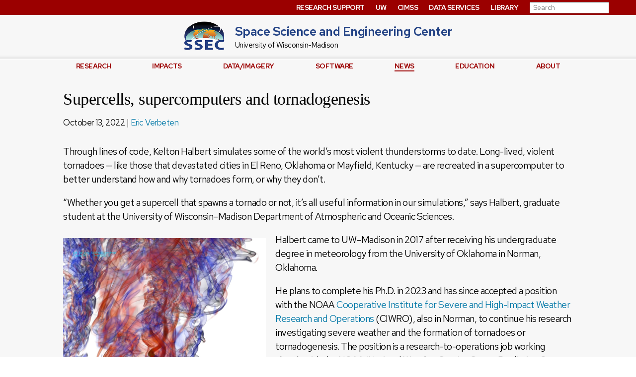

--- FILE ---
content_type: text/css
request_url: https://www.ssec.wisc.edu/news/wp-content/themes/ssec_main/style.min.css?ver=3.4.2
body_size: 6307
content:
@import "/wordpress/wp-content/themes/ssec_main/templates/patterns/ssec-two-cols-with-sidebar/style.css";*{margin:0;box-sizing:border-box}body,html{height:100%}.sf-wrapper{min-height:100%;height:100%;margin:0 auto -290px}.sf-footer,.sf-push{height:290px}@media only screen and (min-width:600px){.sf-wrapper{margin:0 auto -300px}.sf-footer,.sf-push{height:300px}}.clearfix:after{content:"";display:table;clear:both}body{font-size:16px;font-family:Red Hat Text,"Helvetica Neue",Helvetica,Arial,sans-serif;letter-spacing:-.5px;line-height:normal}button,input,optgroup,select,textarea{color:inherit;font:inherit;margin:0}#nav-main,.image-caption,.thumb-section h2,.thumb-section h3{text-transform:uppercase}#main p{line-height:1.5em}#main h2,#nav-other{font-weight:700!important}#header #nav-main a{font-weight:800!important}img{vertical-align:baseline}a :active,a :focus{outline:0;-webkit-tap-highlight-color:transparent!important;-webkit-appearance:none;border:0}a ::-moz-focus-inner,a :active,a :focus{outline:0;-webkit-tap-highlight-color:transparent!important;-webkit-appearance:none;border:0}.list-controls ul.category-filter a,a{text-decoration:none}.sf-wrapper{display:table;min-width:100%}.sf-wrapper>*{display:table-row}.wrapper{display:table;width:90%;left:0;right:0;margin-left:auto!important;margin-right:auto!important}p{margin-top:1em}@media only screen and (min-width:1140px){.wrapper{width:1026px;margin:0 auto}}#mobile_test{display:inline}@media only screen and (min-width:600px){#mobile_test{display:none}}p,ul.nice_list li{margin-bottom:1em}.list-controls{margin-bottom:0;background-color:transparent;border:0}.list-controls ul.category-filter{text-align:center;background-color:#dadfe1;display:none}@media only screen and (min-width:600px){.list-controls ul.category-filter{display:block}}.list-controls ul.category-filter{list-style-type:none;margin:0;padding:5px 0!important}.list-controls ul.category-filter ul.category-filter li{list-style-type:none;margin:0;padding:0}.list-controls ul.category-filter li{display:inline-block;white-space:nowrap;font-weight:700;font-size:16px}.list-controls ul.category-filter li:first-child{display:block}.list-controls ul.category-filter li:first-child h3{text-align:center;font-size:20px;margin-bottom:0;margin-top:0}.list-controls ul.category-filter li.category-delimiter{height:1em;width:6px}.list-controls ul.category-filter li.category-delimiter svg{position:relative;top:-2px}.list-controls ul.category-filter li.category-delimiter svg>*{fill:#333;stroke:#ddd;stroke-width:4px}#software-page>.software_section:last-child hr.divider,.list-controls ul.category-filter>li.category-delimiter:last-child{display:none}.list-controls ul.category-filter .current_cat_link a{color:#000}.list-controls .category-filter-mobile{width:80%;margin:0 auto 1.5em;display:block}@media only screen and (min-width:600px){.list-controls .category-filter-mobile{display:none}}.list-controls #expand_collapse_all_buttons{font-size:14px;text-align:right;white-space:nowrap;margin-bottom:1.5em}#header #mobile-menu-search #mobile-menu-button.visible-mobile-menu #mobile-menu-button-text,.list-controls #expand_collapse_all_buttons #collapse_all{display:none}@media only screen and (min-width:600px){.list-controls #expand_collapse_all_buttons{margin-bottom:5px}.list-controls #expand_collapse_all_buttons #collapse_all,.list-controls #expand_collapse_all_buttons #expand_all{display:none}}.list-controls #expand_collapse_all_buttons .arrow{font-size:14px}.list-controls #expand_collapse_all_buttons span{color:#214184;cursor:pointer}.list-controls .list-search{width:120px}@media only screen and (min-width:600px){.list-controls .list-search{width:auto}}hr.divider{margin:.75em auto;width:50%;border-bottom:solid 2px #214184}#header #nav-other .search-container .inner-addon,#main{position:relative}#last-updated{position:absolute;bottom:0;text-align:right;margin-bottom:1em}.alignnone{margin:5px 20px 20px 0}.aligncenter,div.aligncenter{display:block;margin:5px auto}.aligncenter{width:90%!important;height:auto!important}.alignright,a img.alignright{float:right;margin:5px 0 20px 20px}.alignleft{float:left}.alignleft,.wp-caption.alignleft,.wp-caption.alignnone,a img.alignleft,a img.alignnone{margin:5px 20px 20px 0}a img.alignleft{float:left}a img.aligncenter{display:block;margin-left:auto;margin-right:auto}.wp-caption{background:#fff;border:1px solid #f0f0f0;max-width:96%;padding:5px 3px 10px;text-align:center}.wp-caption.alignright{margin:5px 0 20px 20px}.wp-caption img{border:0;height:auto;margin:0;max-width:98.5%;padding:0;width:auto}.wp-caption p.wp-caption-text{font-size:11px;line-height:17px;margin:0;padding:0 4px 5px}.screen-reader-text{clip:rect(1px,1px,1px,1px);position:absolute!important;white-space:nowrap;height:1px;width:1px;overflow:hidden}.screen-reader-text:focus{background-color:#f1f1f1;border-radius:3px;box-shadow:0 0 2px 2px rgba(0,0,0,.6);clip:auto!important;color:#21759b;display:block;font-size:14px;font-size:.875rem;font-weight:700;height:auto;left:5px;line-height:normal;padding:15px 23px 14px;text-decoration:none;top:5px;width:auto;z-index:100000}#header{background:#f7f7f7;height:1px}#header a,#header a>img{text-decoration:none;border:0}#header #nav-other,#nav-other{display:none;background:#9b0000;text-align:right;font-size:14px;line-height:2.2}#header #nav-other .internal-links,#header #nav-other .project_nav_other{float:left}#header #nav-other .search-container input,#nav-other .search-container input{font-weight:400!important;padding-left:5px;width:160px;font-size:14px;line-height:1.25;box-sizing:border-box;font-family:inherit}#header #nav-other .search-container input:focus,#nav-other .search-container input:focus{outline:0}#header #nav-other .search-container .inner_class{height:24px}#header #nav-other .search-container .inner-addon .glyphicon,#nav-other .search-container .inner-addon .glyphicon{position:absolute;pointer-events:none;line-height:24px}#header #nav-other .search-container .left-addon .glyphicon,#nav-other .search-container .left-addon .glyphicon{left:0;padding-left:10px}#header #nav-other .search-container .right-addon .glyphicon,#nav-other .search-container .right-addon .glyphicon{right:0;padding-right:10px;top:3px}#header #nav-other .search-container .left-addon input,#nav-other .search-container .left-addon input{padding-left:30px}#header #nav-other .search-container .right-addon input,#nav-other .search-container .right-addon input{padding-right:30px}#header #nav-other .search-container .glyphicon-search{width:26px;display:inline-flex;align-items:center;height:100%;top:0!important}@media only screen and (min-width:600px){#header #nav-other{display:block}}#header #nav-other ul,#nav-other ul{padding:0;list-style-type:none;margin:0 auto;left:0;right:0;padding-right:10px}#header #nav-other ul li,#nav-other ul li{margin:0;padding:0;list-style-type:none}#header #nav-other li,#nav-other li{margin-left:1.4em!important;display:inline-block}#header #nav-other a,#nav-other a{color:#fff;text-transform:uppercase}#header #nav-other a:hover{text-decoration:underline}@media only screen and (min-width:959.4736842105px){#header #nav-other ul{width:939.4736842105px;padding-right:0}}@media only screen and (min-width:1191.0526315789px){#header #nav-other ul{width:1171.0526315789px;padding-right:0}}@media only screen and (min-width:1420px){#header #nav-other ul{width:1400px;padding-right:0}}@media only screen and (max-width:835px){#header #nav-other .search-container input,#header #nav-other li{font-size:12px}#header #nav-other li.internal-links{line-height:2.5}#header #nav-other .search-container input{width:100px;line-height:1}}@media only screen and (max-width:680px){#header #nav-other .search-container input,#header #nav-other li{font-size:10px}#header #nav-other li.internal-links{line-height:3}#header #nav-other .search-container input{width:80px;line-height:1}}#header h1,h1{margin:10px auto;display:table;width:1px}#header h1 #ssec-logo-container{float:none;display:table-cell;white-space:nowrap;vertical-align:middle;width:1px}h1 #ssec-logo-container{white-space:nowrap}#header h1 #title-container,h1 #ssec-logo-container,h1 #title-container{float:none;display:table-cell;vertical-align:middle;width:1px}#header h1 #title-container,h1 #title-container{font-size:0;white-space:nowrap;padding-left:17px}#header h1 #title-container #main-title{display:block;font-size:calc(12px + 1vw);color:#214184}#header h1 #title-container #sub-title{font-size:calc(9px + 1vw);color:#000}#header h1 img#ssec-logo,h1 img#ssec-logo{width:55px;max-width:103px;position:relative;top:3px}@media only screen and (min-width:600px){#header h1 #title-container #main-title{font-size:calc(12px + 1vw)}#header h1 #title-container #sub-title{font-size:calc(5px + .8vw)}#header h1 #title-container{padding-left:20px}#header h1 img#ssec-logo{width:calc(70px + 1vw);top:3px}}#header h1 #title-container #sub-title{font-weight:400}@media only screen and (min-width:600px) and (max-width:899px){#header h1 #title-container #sub-title{font-weight:700}}@media only screen and (min-width:620px){#header h1 #title-container span{font-size:28px}#header h1 #title-container span:first-child+span{font-size:22px}}#header #mobile-menu-search{background-color:#9b0000;color:#fff}#header #mobile-menu-search .wrapper>*{display:inline-block;float:left}#header #mobile-menu-search .wrapper>*+*{float:right}#header #mobile-menu-search .wrapper #search-icon-mobile{height:24px;margin-top:12px}#header #mobile-menu-search #mobile-search-container{display:none;height:2.25em}#header #mobile-menu-search #mobile-search-container input,#mobile-menu-search #mobile-search-container input{width:100%;margin-bottom:10px;color:#000}#header #mobile-menu-search #mobile-search-container.visible-mobile-search{display:block}#header #mobile-menu-search #search-icon-mobile.visible-mobile-search{-ms-transform:rotate(-90deg);-webkit-transform:rotate(-90deg);transform:rotate(-90deg)}@media only screen and (min-width:600px){#header #mobile-menu-search{display:none}}#header #mobile-menu-search #mobile-menu-button{width:calc(40px + 50px);-webkit-box-sizing:content-box;-moz-box-sizing:content-box;box-sizing:content-box;height:45px;cursor:pointer;white-space:nowrap;vertical-align:middle;display:table;border:0;background-color:transparent;outline:0;padding:0;margin-top:5px}#header #mobile-menu-search #mobile-menu-button span,#mobile-menu-search #mobile-menu-button span{display:table-cell;vertical-align:middle;text-align:left;padding-right:5px;font-size:16px}#header #mobile-menu-search #mobile-menu-button span+span,#mobile-menu-search #mobile-menu-button span+span{text-align:right;padding-right:0}#header #mobile-menu-search #mobile-menu-button svg,#mobile-menu-search #mobile-menu-button svg{width:40px;height:45px}#footer #contact-links a:hover .contact-links-path,#footer #social-media-icons img:hover .svg-circle,#footer #social-media-icons svg:hover .svg-circle,#footer #uw-logo:hover svg#uw-logo-svg path,#header #mobile-menu-search #mobile-menu-button svg rect,#mobile-menu-search #mobile-menu-button svg rect{fill:#fff}#header #mobile-menu-search #mobile-menu-button.visible-mobile-menu{-ms-transform:rotate(90deg) scale(.8,1);-webkit-transform:rotate(90deg) scale(.8,1);transform:rotate(90deg) scale(.8,1);position:relative;top:17px;right:-22px}#header .nav-menu{clear:both;background-color:#272727}#header .nav-menu#nav-page{background:0 0;margin:0;padding:0}#header .nav-menu#nav-page ul{background:#eee;border:solid 1px #e6e6e6;border-left:none;border-right:none;margin:-1px 0 0;padding:4px 0}@media only screen and (max-width:599px){#header .nav-menu#nav-page li{margin-bottom:.75em}#header .nav-menu#nav-page ul>li:last-child{margin-bottom:0;padding-bottom:0}}#header .nav-menu#nav-page a{color:#9b0000}#header .nav-menu a,.nav-menu a{white-space:nowrap;font-size:16px}@media only screen and (min-width:600px){#header .nav-menu a{font-size:12px}}@media only screen and (min-width:800px){#header .nav-menu a{font-size:14px}}#header .nav-menu a{font-weight:700;color:#fff}#header .nav-menu ul,#header .nav-menu ul li,.nav-menu ul,.nav-menu ul li{padding:0;list-style-type:none;display:block;text-align:center;padding-bottom:.5em}#header .nav-menu ul,.nav-menu ul{margin:0;padding-top:1em}#header .nav-menu ul li,.nav-menu ul li{margin:0 0 2em}#header .nav-menu #nav-other-mobile-only-top-border{border-top:solid 1px #fff}@media only screen and (min-width:600px){#header .nav-menu{box-shadow:none;border:0;background-image:url(/wordpress/wp-content/themes/ssec_main/include/img/nav-main-border-top.png);background-repeat:repeat-x;background-position:top center;padding-top:8px;margin-top:-6px;background-color:transparent}#header .nav-menu ul{margin-top:-2px!important}#header .nav-menu ul li{padding-top:4px!important}#header .nav-menu ul>li a,#header .nav-menu ul>li.current_nav_link a{border-bottom:solid 2px transparent}#header .nav-menu ul>li.current_nav_link a,#header .nav-menu ul>li.has_children a:hover,#header .nav-menu ul>li:hover a{border-bottom-color:#9b0000!important}#header .nav-menu ul>li.has_children{background-color:#eee}#header .nav-menu a{box-sizing:border-box;color:#9b0000;display:inline-block}#header .nav-menu ul,#header .nav-menu ul li{margin:0;padding:0 1vw;list-style-type:none}#header .nav-menu ul li{padding-bottom:3px}#header .nav-menu ul{display:-webkit-flex;display:flex;justify-content:space-between}#header .nav-menu li{vertical-align:middle;text-align:center}#header .nav-menu li.nav-other-mobile-only{display:none}}#header #nav-main{display:none;width:100%}@media only screen and (min-width:600px){#header #nav-main{display:block}}#header #nav-main.visible-mobile-menu{display:block}#header .internal-links.nav-other-mobile-only,.internal-links.nav-other-mobile-only{margin-top:1em!important;padding-top:1em!important;border-top:solid 1px #eee;float:none}.small_main_menu{justify-content:flex-start!important}#nav-other .internal-links,#nav-other .project_nav_other{float:left}#nav-other .search-container .inner-addon{position:relative}#nav-other .search-container .inner_class{height:24px}#nav-other .search-container .glyphicon-search{width:26px;display:inline-flex;align-items:center;height:100%;top:0!important}@media only screen and (min-width:600px){#nav-other{display:block}}#main .thumb-section a:hover,#nav-other a:hover{text-decoration:underline}@media only screen and (min-width:959.4736842105px){#nav-other ul{width:939.4736842105px;padding-right:0}}@media only screen and (min-width:1191.0526315789px){#nav-other ul{width:1171.0526315789px;padding-right:0}}@media only screen and (min-width:1420px){#nav-other ul{width:1400px;padding-right:0}}@media only screen and (max-width:835px){#nav-other .search-container input,#nav-other li{font-size:12px}#nav-other li.internal-links{line-height:2.5}#nav-other .search-container input{width:100px;line-height:1}}@media only screen and (max-width:680px){#nav-other .search-container input,#nav-other li{font-size:10px}#nav-other li.internal-links{line-height:3}#nav-other .search-container input{width:80px;line-height:1}}#mobile-menu-search{background-color:#9b0000;color:#fff}#mobile-menu-search .wrapper>*{display:inline-block;float:left}#mobile-menu-search .wrapper>*+*{float:right}#mobile-menu-search .wrapper #search-icon-mobile{height:24px;margin-top:12px}#mobile-menu-search #mobile-search-container{display:none;height:2.25em}#mobile-menu-search #mobile-search-container.visible-mobile-search{display:block}#mobile-menu-search #search-icon-mobile.visible-mobile-search{-ms-transform:rotate(-90deg);-webkit-transform:rotate(-90deg);transform:rotate(-90deg)}@media only screen and (min-width:600px){#mobile-menu-search{display:none}}#mobile-menu-search #mobile-menu-button{width:calc(40px + 50px);-webkit-box-sizing:content-box;-moz-box-sizing:content-box;box-sizing:content-box;height:45px;cursor:pointer;white-space:nowrap;vertical-align:middle;display:table;border:0;background-color:transparent;outline:0;padding:0;margin-top:5px}#mobile-menu-search #mobile-menu-button.visible-mobile-menu{-ms-transform:rotate(90deg) scale(.8,1);-webkit-transform:rotate(90deg) scale(.8,1);transform:rotate(90deg) scale(.8,1);position:relative;top:17px;right:-22px}#footer #footer-container-2,#mobile-menu-search #mobile-menu-button.visible-mobile-menu #mobile-menu-button-text,#nav-main{display:none}h1 #title-container #main-title{display:block;font-size:calc(12px + 1vw);color:#214184}h1 #title-container #sub-title{font-size:calc(9px + 1vw);color:#000}@media only screen and (min-width:600px){h1 #title-container #main-title{font-size:calc(12px + 1vw)}h1 #title-container #sub-title{font-size:calc(5px + .8vw)}h1 #title-container{padding-left:20px}h1 img#ssec-logo{width:calc(70px + 1vw);top:3px}}h1 #title-container #sub-title{font-weight:400}@media only screen and (min-width:600px) and (max-width:899px){h1 #title-container #sub-title{font-weight:700}}@media only screen and (min-width:620px){h1 #title-container span{font-size:28px}h1 #title-container span:first-child+span{font-size:22px}}.nav-menu{clear:both;background-color:#272727}.nav-menu#nav-page{background:0 0;margin:0;padding:0}.nav-menu#nav-page ul{background:#eee;border:solid 1px #e6e6e6;border-left:none;border-right:none;margin:-1px 0 0;padding:4px 0}@media only screen and (max-width:599px){.nav-menu#nav-page li{margin-bottom:.75em}.nav-menu#nav-page ul>li:last-child{margin-bottom:0;padding-bottom:0}}.nav-menu#nav-page a{color:#9b0000}@media only screen and (min-width:600px){.nav-menu a{font-size:12px}}@media only screen and (min-width:800px){.nav-menu a{font-size:14px}}.nav-menu a{font-weight:700;color:#fff}.nav-menu #nav-other-mobile-only-top-border{border-top:solid 1px #fff}@media only screen and (min-width:600px){.nav-menu{box-shadow:none;border:0;background-image:url(/wordpress/wp-content/themes/ssec_main/include/img/nav-main-border-top.png);background-repeat:repeat-x;background-position:top center;padding-top:8px;margin-top:-6px;background-color:transparent}.nav-menu ul{margin-top:-2px!important}.nav-menu ul li{padding-top:4px!important}.nav-menu ul>li a,.nav-menu ul>li.current_nav_link a{border-bottom:solid 2px transparent}.nav-menu ul>li.current_nav_link a,.nav-menu ul>li.has_children a:hover,.nav-menu ul>li:hover a{border-bottom-color:#9b0000!important}.nav-menu ul>li.has_children{background-color:#eee}.nav-menu a{box-sizing:border-box;color:#9b0000;display:inline-block}.nav-menu ul,.nav-menu ul li{margin:0;padding:0 1vw;list-style-type:none}.nav-menu ul li{padding-bottom:3px}.nav-menu ul{display:-webkit-flex;display:flex;justify-content:space-between}.nav-menu li{vertical-align:middle;text-align:center}.nav-menu li.nav-other-mobile-only{display:none}}#nav-main{width:100%}@media only screen and (min-width:600px){#nav-main{display:block}}#nav-main.visible-mobile-menu{display:block}#status-container{position:relative;padding:20px;justify-content:center;align-items:center;background-color:#e1dcbf;font-size:18px}@supports (display:flex){#status-container{display:flex}}@media only screen and (min-width:600px){#status-container{font-size:22px}}#status-container h3{margin-bottom:10px}#news-carousel .carousel-image-caption p,#status-container h3+p{margin-top:0}#status-container svg{width:25px;height:24px;vertical-align:text-top;position:relative;margin-right:0}#status-container .wrapper>:first-child{margin-top:0}#status-container .wrapper>:last-child{margin-bottom:0}#status-container .close-button{position:absolute;top:15px;right:15px;margin:0!important;padding:0!important;background:0 0!important;border:0!important}#main{background:#f7f7f7}.sf-wrapper.small-footer{margin:0 auto -130px}.sf-footer.small-footer,.sf-push.small-footer{height:130px}#footer.small-footer #footer-container-1>*{top:0}@media only screen and (min-width:600px){.sf-wrapper.small-footer{margin:0 auto -140px}.sf-footer.small-footer,.sf-push.small-footer{height:140px}#footer.small-footer #address-container{top:0}}#footer.small-footer #uw-logo,#footer.small-footer #uw-logo svg#uw-logo-svg{width:120px}@media only screen and (min-width:600px){#footer.small-footer #uw-logo,#footer.small-footer #uw-logo svg#uw-logo-svg{width:120px}}@media only screen and (min-width:704px){#footer.small-footer #uw-logo,#footer.small-footer #uw-logo svg#uw-logo-svg{width:120px}}.small-footer #footer-container-1{text-align:center!important}.small-footer #address-container{top:0!important;position:static!important}#logo-footer{padding-top:2.1em;background-color:#dadfe1}#logo-footer>.wrapper{display:grid;grid-row-gap:15px;grid-column-gap:15px}#logo-footer .ssec_customizer_footer_text{grid-area:text}#logo-footer .ssec_customizer_footer_logos{grid-area:logos}ul.ssec_customizer_footer_logos{display:flex;list-style-type:none;align-items:center;margin:0;padding:0}ul.ssec_customizer_footer_logos li{padding:0;margin:0 20px 0 0;flex:1 1 0;text-align:center}#footer #social-media-icons>a:last-child,ul.ssec_customizer_footer_logos li:last-child{margin-right:0}ul.ssec_customizer_footer_logos img{width:100%;max-width:60px;max-height:60px}@media only screen and (min-width:600px){ul.ssec_customizer_footer_logos img{max-width:75px;max-height:75px}}#logo-footer.left_right>.wrapper,#logo-footer.right_left>.wrapper{grid-template-rows:auto;align-items:center;grid-template-columns:1fr;grid-template-areas:"text""logos"}#logo-footer.left_right .ssec_customizer_footer_text,#logo-footer.right_left .ssec_customizer_footer_text{text-align:center}@media only screen and (min-width:600px){#logo-footer.left_right>.wrapper,#logo-footer.right_left>.wrapper{grid-template-columns:1fr 1fr}#logo-footer.left_right .ssec_customizer_footer_text,#logo-footer.right_left .ssec_customizer_footer_text{text-align:left}#logo-footer.left_right>.wrapper{grid-template-areas:"text logos"}#logo-footer.right_left>.wrapper{grid-template-areas:"logos text"}#logo-footer.left_right .ssec_customizer_footer_logos{justify-self:end}#logo-footer.left_right .ssec_customizer_footer_text,#logo-footer.right_left .ssec_customizer_footer_logos{justify-self:start}#logo-footer.left_right ul.ssec_customizer_footer_logos{justify-content:flex-end}#logo-footer.right_left .ssec_customizer_footer_text{justify-self:end}#logo-footer.right_left ul.ssec_customizer_footer_logos{justify-content:flex-start}}#logo-footer.bottom_top>.wrapper>:first-child,#logo-footer.top_bottom>.wrapper>:first-child{margin-top:0;padding-top:0}#footer,#logo-footer.bottom_top .ssec_customizer_footer_text,#logo-footer.top_bottom .ssec_customizer_footer_text{text-align:center}#logo-footer.top_bottom>.wrapper{grid-template-areas:"text""logos"}#logo-footer.bottom_top>.wrapper{grid-template-areas:"logos""text"}#logo-footer ul.ssec_customizer_footer_logos li,#logo-footer ul.ssec_customizer_footer_logos li:hover{border:0!important}#footer{background:#272727;position:relative;font-size:18px}#footer,#footer a{color:#bfbfbf;text-decoration:none}#footer a:hover{color:#fff!important}#footer #footer-container-2>div,#footer .wrapper{height:100%}#footer .wrapper>div{padding-top:20px}#footer .vertically-align-links{display:inline-block;text-align:left}#footer #contact-links{margin-bottom:1em}#footer #contact-links a{display:inline-block;margin-right:1em}#footer #contact-links svg{width:28px;height:22px;position:relative;right:-2px;bottom:-2px}#footer #contact-links svg .contact-links-path,#footer #social-media-icons img .svg-circle,#footer #social-media-icons svg .svg-circle,#footer #uw-logo svg#uw-logo-svg path{fill:#adadad}#footer #contact-links svg#contact-us-icon .contact-links-path{stroke:#272727;stroke-width:66px;fill-rule:evenodd}#footer #address-container{display:none}#footer #social-media-icons{margin-top:30px}#footer #social-media-icons a{display:inline-block;margin-right:20px}#footer #social-media-icons img,#footer #social-media-icons svg{width:30px;height:30px}#footer #social-media-icons img .svg-path,#footer #social-media-icons svg .svg-path{fill:#272727}@media only screen and (min-width:600px){#footer .vertically-align-links{width:5.5em}#footer #social-media-icons{margin-top:0}#footer #social-media-icons a{margin-right:10px}#footer .wrapper>div>:first-child{margin-top:-20px}#footer #footer-container-1>*{position:relative;top:-20px}#footer #footer-container-2>div,#footer .wrapper{display:table}#footer #footer-container-2>div{width:100%}#footer .wrapper>div{padding-top:10px;width:33%}#footer #footer-container-2,#footer #footer-container-2 ul,#footer .wrapper>div{display:table-cell;vertical-align:middle}#footer #footer-container-1{vertical-align:middle;text-align:left;position:relative}#footer #footer-container-2{text-align:center}#footer #footer-container-2 ul{list-style-type:none;margin:0;padding:0}#footer #footer-container-2 li{list-style-type:none;padding:0;text-align:left;white-space:nowrap;margin:0 0 20px}#footer #footer-container-2 ul:first-child{padding-right:20px}#footer #footer-container-3 #contact-links{margin-bottom:1em}#footer #footer-container-3 #contact-links a{display:block;margin-right:0;margin-bottom:1.5em}#footer #address-container{font-size:15px!important;position:absolute;top:252px;left:0;margin:0;text-align:center;height:auto;display:block;white-space:nowrap;width:auto}#footer #address-container address{overflow:hidden;display:inline-block;text-align:left}#footer .separator{font-size:30px;line-height:12px;position:relative;bottom:-5px}}@media only screen and (min-width:600px){#footer #uw-logo{margin-top:0}}#footer #uw-logo,#footer #uw-logo svg#uw-logo-svg{width:180px}@media only screen and (min-width:600px){#footer #uw-logo,#footer #uw-logo svg#uw-logo-svg{width:23vw}}@media only screen and (min-width:704px){#footer #uw-logo,#footer #uw-logo svg#uw-logo-svg{width:180px}}#news-carousel li,#news-carousel ul{list-style-type:none;margin:0;padding:0;display:block}#news-carousel{background-color:#272727;font-size:0;position:relative;border:0}#news-carousel #carousel-inner-shadow,#news-carousel .news-carousel-background,#news-carousel ul.stories li{display:none}#news-carousel ul.stories li:first-child{display:block}#news-carousel .news-carousel-image{width:100%;height:auto;display:block}#news-carousel .carousel-image-caption{margin:auto;color:#000;z-index:103;font-size:20px;text-align:center;padding:0 10px}#news-carousel .carousel-image-caption a{color:#bfbfbf}#news-carousel .carousel-image-caption a:hover *{color:#fff;text-decoration:underline}#news-carousel .carousel-image-caption h2{font-size:26px;text-transform:none;margin-bottom:0;padding:10px 0}@media only screen and (min-width:768px){#news-carousel{padding-bottom:0}#news-carousel .news-carousel-image{display:block}#news-carousel .news-carousel-image-mobile-version{display:none}#news-carousel #carousel-inner-shadow{display:block;width:auto;height:220px;overflow:hidden;position:absolute;bottom:0;left:0;right:0;margin:auto;z-index:102}#news-carousel #carousel-inner-shadow div{box-shadow:inset 0-133px 70px 0 rgba(0,0,0,.75);position:absolute;left:-25%;width:200%;height:400px;bottom:-50px}#news-carousel .carousel-image-caption{position:absolute;left:0;right:0;bottom:50px}#news-carousel .carousel-image-caption a,#news-carousel .carousel-image-caption a:hover *{color:#fff}#news-carousel .carousel-image-caption h2{margin-bottom:-7px}}@media only screen and (min-width:959.4736842105px){#news-carousel ul.stories li{background-color:#f9f9f9}#news-carousel .news-carousel-background{display:block;overflow:hidden;width:100%}#news-carousel .news-carousel-background img{width:175%;margin-left:-32.5%;opacity:.2;-webkit-filter:blur(7px);filter:blur(5px)}#news-carousel .news-carousel-image{width:auto;height:100%}#news-carousel .news-carousel-background,#news-carousel .news-carousel-image{position:absolute;top:0;bottom:0;left:0;right:0;margin:auto;padding:0}#news-carousel .news-carousel-image{z-index:101}#news-carousel .news-carousel-background{z-index:100}#news-carousel{height:357px}}@media only screen and (min-width:1191.0526315789px){#news-carousel{height:445px}}@media only screen and (min-width:1420px){#news-carousel{height:532px}}#news-carousel button{border:0;padding:0;background-color:transparent}#news-carousel button svg{height:100%;width:100%}#news-carousel button.arrow{padding:0;font-size:0;position:absolute;opacity:.8;right:10px;height:40px;width:40px;z-index:104;outline:0;top:50%;bottom:auto;margin-top:-54px;display:inline-block}#news-carousel .nav ul li:hover,#news-carousel .nav ul li:hover button.nav-button,#news-carousel button.arrow:hover{cursor:pointer}#news-carousel button.arrow:hover svg .cls-1{fill:#214083}#news-carousel button.arrow:hover svg .cls-2{fill:#fff}@media only screen and (min-width:600px){#news-carousel button.arrow{display:none}}#news-carousel:hover button.arrow{display:block}#news-carousel button.left-arrow{transform:rotate(180deg);left:10px}#news-carousel .nav{position:absolute;bottom:0;left:0;right:0;z-index:104;width:100%;text-align:center}#news-carousel .nav ul{width:auto;margin:0 auto;padding:10px 0;display:none}#news-carousel .nav ul li{height:34px;padding:10px 15px;display:inline-block;text-align:center;vertical-align:middle}#news-carousel .nav ul button.nav-button{height:14px;width:15.6086956522px}#news-carousel .nav ul button.nav-button svg>*{fill:transparent;stroke:#ddd;stroke-width:4px}#news-carousel .nav ul li.current button.nav-button svg>*,#news-carousel .nav ul li:hover button.nav-button svg>*{fill:#fff;stroke:#fff}@media only screen and (min-width:768px){#news-carousel{margin-bottom:0}#news-carousel .nav ul{display:block}}#main #news_events{border-top:solid 1px #777;padding-top:0}#main #news_events a,#us_nav a,.employment .job-list a{text-decoration:none}#main .thumb-section{padding-bottom:2.1em}#main .thumb-section h2{font-size:35px;text-align:center;margin:1em 0;padding:.3em auto}#main .thumb-section a{color:#9b0000;text-decoration:none}#main .thumb-section li{border:solid 2px transparent!important}#main .thumb-section li:hover{border:solid 2px #045575!important}#main .thumbnail-fix{visibility:hidden}#main #research{background-color:#dadfe1}#main #data_imagery .responsive-thumb-gallery,#main #education .responsive-thumb-gallery,#main #research .responsive-thumb-gallery,#main #software .responsive-thumb-gallery{width:100%;margin:0;padding:0;list-style-type:none;text-align:center;font-size:0}#main #data_imagery .responsive-thumb-gallery li,#main #education .responsive-thumb-gallery li,#main #research .responsive-thumb-gallery li,#main #software .responsive-thumb-gallery li{padding:0;display:inline-block;width:23%;margin:1% 1% 50px;min-width:140px}#main #data_imagery .responsive-thumb-gallery li a,#main #education .responsive-thumb-gallery li a,#main #research .responsive-thumb-gallery li a,#main #software .responsive-thumb-gallery li a{display:block;position:relative;text-decoration:none}#main #data_imagery .responsive-thumb-gallery li img,#main #education .responsive-thumb-gallery li img,#main #research .responsive-thumb-gallery li img,#main #software .responsive-thumb-gallery li img{max-width:100%;border:0}#main #data_imagery .responsive-thumb-gallery li .image-caption,#main #education .responsive-thumb-gallery li .image-caption,#main #research .responsive-thumb-gallery li .image-caption,#main #software .responsive-thumb-gallery li .image-caption{font-size:16px;position:absolute;bottom:0;left:0;right:0;background-color:rgba(80,80,80,.7);padding:5px;color:#fff;overflow:hidden}#main #data_imagery{background-color:#f7f7f7}#main #software{background-color:#dadfe1}#main #education{background-color:#f7f7f7}@media only screen and (max-width:753px){#main #data_imagery .responsive-thumb-gallery,#main #education .responsive-thumb-gallery,#main #research .responsive-thumb-gallery,#main #software .responsive-thumb-gallery{width:100%;margin:0;padding:0;list-style-type:none;text-align:center;font-size:0}#main #data_imagery .responsive-thumb-gallery li,#main #education .responsive-thumb-gallery li,#main #research .responsive-thumb-gallery li,#main #software .responsive-thumb-gallery li{padding:0;display:inline-block;width:46%;margin:2% 2% 50px;min-width:140px}#main #data_imagery .responsive-thumb-gallery li a,#main #education .responsive-thumb-gallery li a,#main #research .responsive-thumb-gallery li a,#main #software .responsive-thumb-gallery li a{display:block;position:relative;text-decoration:none}#main #data_imagery .responsive-thumb-gallery li img,#main #education .responsive-thumb-gallery li img,#main #research .responsive-thumb-gallery li img,#main #software .responsive-thumb-gallery li img{max-width:100%;border:0}#main #data_imagery .responsive-thumb-gallery li .image-caption,#main #education .responsive-thumb-gallery li .image-caption,#main #research .responsive-thumb-gallery li .image-caption,#main #software .responsive-thumb-gallery li .image-caption{font-size:16px;position:absolute;bottom:0;left:0;right:0;background-color:rgba(80,80,80,.7);padding:5px;color:#fff;overflow:hidden}}#field-experiments #field-experiments-list h3,.employment h3{font-size:22px}.employment h5{font-size:1em}.employment .job-list{list-style-type:none;margin-bottom:3em;margin-top:1em}.employment .job-list.nice_list li{margin-bottom:1.5em}.employment .job-list .title{font-weight:700}.employment .job-list .description{margin-top:5px;margin-left:2em;color:#444}.employment .job-list .toggle .description{display:none;margin-bottom:2em;margin-left:2em}.employment .job-list .toggle-link{cursor:pointer;color:#0082dd}#data_imagery-list,#data_imagery-list li{list-style-type:none;padding:0;font-size:0}#data_imagery-list{margin:20px 0 0}@media only screen and (min-width:600px){#data_imagery-list{display:grid;grid-template-columns:1fr 1fr 1fr;grid-gap:30px;grid-template-rows:auto}}#data_imagery-list li{padding-bottom:35px;display:block;width:90%;min-width:90%;margin:0 auto}@media only screen and (min-width:600px){#data_imagery-list li{padding:0;width:100%;min-width:100%}}#data_imagery-list li a{font-size:16px;text-decoration:none}#data_imagery-list li img,#thumbnail-list-container #thumbnail-list li img{width:100%}.data-description{color:#444}.data-description>*,.data-details h3{margin-top:0}@media only screen and (min-width:600px){.data-description>*{margin-bottom:0}}#data_imagery-list-container{width:100%;margin-top:2.5em;margin-bottom:2em}#field-experiments #field-experiments-list{margin-top:2em;clear:both}#field-experiments #field-experiments-list .fieldexp-date-location,#field-experiments #field-experiments-list .fieldexp-description,#field-experiments #field-experiments-list .fieldexp-full-title,#software-page ul.software_list .description{margin-left:2em}#field-experiments .list-controls{padding:auto;border:0;background-color:transparent;float:right;display:inline-block;text-align:right;font-size:16px}#field-experiments .list-controls a{text-decoration:none;cursor:pointer;color:#0479a8}#field-experiments .list-controls .current-sort-order{cursor:text;color:#000}#field-experiments #field-experiments-data,.research-tags{display:none}#field-experiments #field-experiments-list ul,#field-experiments #field-experiments-list ul li,#software-page ul.software_list{list-style-type:none;margin:0;padding:0}#software-page ul.software_list li{list-style-type:none;padding:0;margin:0 0 1em}#field-experiments #field-experiments-list li,#software-page .list-controls{margin-bottom:1em}#thumbnail-list-container{width:100%;margin-bottom:2em}#thumbnail-list-container #thumbnail-list{margin-top:20px!important;text-align:center;list-style-type:none;margin:0;padding:0;font-size:0}#thumbnail-list-container #thumbnail-list li{list-style-type:none;font-size:0;padding:0 0 35px;display:block;width:90%;min-width:90%;margin:0 auto}@media only screen and (min-width:600px){#thumbnail-list-container #thumbnail-list li{display:inline-block;width:33.333%;min-width:225px}}#thumbnail-list-container #thumbnail-list li a{font-size:16px;text-decoration:none;display:block;width:100%;margin:0 auto}@media only screen and (min-width:600px){#thumbnail-list-container #thumbnail-list li a{width:90%}}#thumbnail-list-container #thumbnail-list li .thumbnail-details{height:6.5em;overflow:hidden}#thumbnail-list-container #thumbnail-list li .thumbnail-details h3,.data-details h3{font-size:18px;text-transform:none!important}#thumbnail-list-container #thumbnail-list li .thumbnail-description{color:#444}#thumbnail-list-container #thumbnail-list li .thumbnail-description>*{margin-top:0}#us_nav{margin:10px 0 15px}#us_nav input[type=button]{margin-right:1em}.secondary-page-content{font-size:19px;margin-bottom:1.5em;display:table}.secondary-page-content a{color:#0479a8}.secondary-page-content a:hover{color:#036890}.secondary-page-content h3{font-size:19px}.secondary-page-content h2,.secondary-page-content h3,.secondary-page-content h4{margin-bottom:.5em;margin-top:1em}.secondary-page-content .column-container{width:100%;display:block}.secondary-page-content .content-column{display:block;vertical-align:top;text-align:left}.secondary-page-content .sidebar-container{min-width:100%;width:auto}.secondary-page-content .sidebar-container .sidebar{width:auto;margin:1em 0 0}.secondary-page-content .sidebar-container .sidebar li,.secondary-page-content .sidebar-container .sidebar ul{list-style-type:none}.secondary-page-content .sidebar-container .sidebar>ul,.secondary-page-content .sidebar-container .sidebar>ul>li{margin:0;padding:0}.secondary-page-content .sidebar-container .sidebar li{margin-bottom:1em!important}.secondary-page-content .sidebar-container .sidebar li li{margin-top:1em}.secondary-page-content .sidebar-container .sidebar h3{margin-top:0;margin-bottom:1em}.secondary-page-content .sidebar-container .sidebar h3>*{margin-top:0;padding-top:0}.secondary-page-content .hero-image,.secondary-page-content .hero-image img{width:100%;height:auto}.secondary-page-content .hero-image-caption{text-align:right;font-size:14px}@media only screen and (min-width:768px){.secondary-page-content .column-container{display:table}.secondary-page-content .content-column{display:table-cell}.secondary-page-content .sidebar-container{min-width:280px;width:25%}.secondary-page-content .sidebar-container .sidebar{min-height:300px;margin:0 0 0 40px}}.sidebar{padding:15px;border:solid 1px #ccc;border-bottom:solid 4px #c5050c}

--- FILE ---
content_type: text/css
request_url: https://www.ssec.wisc.edu/news/wp-content/themes/ssec-news/style.min.css?ver=1.11
body_size: 3593
content:
@import "include/css/partials/bootstrap-modified.css";@keyframes for-media-show-animation-h3{0%{font-size:0}to{font-size:19px}}@keyframes for-media-hide-animation-h3{0%{font-size:19px}to{font-size:0}}@keyframes for-media-show-animation{0%{font-size:0;padding:0;border-width:0;opacity:0;margin-top:0;margin-bottom:0}to{font-size:19px;padding:15px;border-width:1px 1px 4px;opacity:1;margin-top:-20px;margin-bottom:40px}}@keyframes for-media-hide-animation{0%{font-size:19px;padding:15px;border-width:1px 1px 4px;opacity:1;margin-top:-20px;margin-bottom:40px}to{font-size:0;padding:0;border-width:0;opacity:0;margin-top:0;margin-bottom:0}}.is-style-ssec-pull-quote,.pull_quote{border-left:solid 6px #9b0000;padding-left:10px;margin:2em auto;width:80%;line-height:1.5em;font-size:28px!important}.is-style-ssec-pull-quote .wp-block-pullquote__citation,.is-style-ssec-pull-quote cite,.pull_quote .wp-block-pullquote__citation,.pull_quote cite{font-size:13px!important}.for-media-content>p:first-child,.is-style-ssec-pull-quote blockquote>:first-child,.pull_quote>:first-child{margin-top:0}.for-media-content>p:last-child,.is-style-ssec-pull-quote blockquote>:last-child,.pull_quote>:last-child{margin-bottom:0}.pull_quote>br:first-child,.pull_quote>br:first-child+br,.pull_quote>br:first-child+br+br{display:none}.is-style-ssec-pull-quote{border-top:none;border-bottom:none;padding-top:0;padding-bottom:0}.is-style-ssec-pull-quote.alignleft,.is-style-ssec-pull-quote.alignright{min-width:300px;width:auto;max-width:100%}@media only screen and (min-width:600px){.is-style-ssec-pull-quote.alignleft,.is-style-ssec-pull-quote.alignright{width:30%}.is-style-ssec-pull-quote.alignright{margin-left:1.5em}.is-style-ssec-pull-quote.alignleft{padding-left:0;padding-right:10px;border-left:none;border-right:solid 6px #9b0000;margin-right:1.5em}}.is-style-ssec-pull-quote *{font-size:inherit!important;text-align:left}.is-style-ssec-pull-quote blockquote{display:block;margin:0;padding:0}.icon-box{position:relative;z-index:10;display:inline-block}.icon-box__icon{position:absolute;z-index:100;top:50%;right:0;transform:translateY(-50%) translateY(1px);width:30px;height:70%}.icon-box__icon svg{width:100%;height:100%;position:absolute;top:0;bottom:0;left:0;right:0}.icon-box--left .icon-box__icon{left:0}.icon-box--left input{padding-left:30px}.icon-box--right .icon-box__icon{right:0}.icon-box--right input{padding-right:30px}.home .wrapper.secondary-page-content,.home .wrapper.secondary-page-content .column-container{display:block}.home .content-column>div{margin-bottom:2.5em}@supports (display:grid){@media only screen and (min-width:600px){.home .content-column{width:100%;display:grid;grid-template-rows:auto;align-items:stretch;justify-items:stretch;grid-gap:30px 30px;grid-template-columns:minmax(0,1fr) minmax(0,1fr) minmax(0,1fr);grid-template-areas:"hero hero hero" "featured-story-1 featured-story-2 featured-story-3" "featured-stories-more-link featured-stories-more-link featured-stories-more-link" "just-published-newsletter through-the-atmos ssec-in-the-news" "potluck-1 potluck-2 potluck-3"}.home .content-column>div{margin-bottom:0}.home .content-column #hero{grid-area:hero}.home .content-column #featured-story-1{grid-area:featured-story-1}.home .content-column #featured-story-2{grid-area:featured-story-2}.home .content-column #featured-story-3{grid-area:featured-story-3}.home .content-column #featured-stories-more-link{grid-area:featured-stories-more-link}.home .content-column #potluck-1{grid-area:potluck-1}.home .content-column #potluck-2{grid-area:potluck-2}.home .content-column #potluck-3{grid-area:potluck-3}.home .content-column #just-published-newsletter{grid-area:just-published-newsletter}.home .content-column #through-the-atmos{grid-area:through-the-atmos}.home .content-column #ssec-in-the-news{grid-area:ssec-in-the-news}}}.home .content-column .split-grid-cell>*{padding-bottom:1.5em!important}@media only screen and (min-width:600px){.home .content-column .split-grid-cell>*{border-bottom:solid 1px #aaa}}#newsletter ul>li:last-child,.home .content-column .split-grid-cell>* :last-child{margin-bottom:0!important}.home .content-column .split-grid-cell>:last-child{border-bottom:none;margin-top:1.5em;padding-bottom:0!important;margin-bottom:0!important}#browser-warning-message{display:block;text-align:center;margin:20px;color:#666;background-color:#fee;border:solid 1px #dcc;padding:10px}@supports (display:grid){#browser-warning-message{display:none}}.home .content-column,.home .content-column .caption .date-published,.home .content-column .caption .date-published+*{font-size:16px}.home .content-column h3{text-transform:uppercase}.accounticon img,.home .content-column>* img,.instagram-component .image img{width:100%}.home .content-column .caption{padding:0}.home .content-column .caption a{color:#214184}.home .content-column .caption h2.title{font-size:26px}.home .content-column .caption h3.title{font-size:20px}.home .content-column .caption .title{margin:0;text-transform:none}.archive-list .details h3,.home .content-column .caption .date-published{margin-bottom:0}.home .content-column .caption .date-published+*,.home .content-column .caption .title+*{margin-top:5px}.instagram-component{background-color:#fff;border:solid 1px #ddd;border-radius:3px}.instagram-component .caption{padding-bottom:10px!important;padding-left:10px!important;padding-right:10px!important}.instagram-component .footer{padding-left:10px!important;padding-right:10px!important;border-top:solid 1px #ddd;margin-top:0;font-size:12px;display:flex;align-items:center;justify-content:space-between}.instagramicon svg{margin-left:10px;width:40px;height:40px;display:inline-block!important;background:0 0!important}.instagramicon svg .svg-circle{fill:none}.instagramicon svg .svg-path{fill:#272727}.instagramicon svg:hover .svg-circle{fill:#fff}.accounticon{width:35px;height:35px;background-color:#ddd;border-radius:50%;box-sizing:border-box;display:inline-block;-webkit-box-flex:0;-ms-flex:0 0 auto;flex:0 0 auto;overflow:hidden;position:relative}#newsletter li{margin-bottom:1em!important}.events-container{font-size:16px}.events-container h3{font-size:16px;color:#9b0000}#newsletter ul,#newsletter ul li,#ssec-in-the-news .ssec-in-the-news-container,.events-container,.events-container li,.events-container ul,.just-published-container{list-style-type:none;margin:0;padding:0}.events-container .events-datelist-container{display:table}.events-container .events-datelist-container>li{display:table-row}.events-container .events-datelist-container>li>*{display:table-cell;vertical-align:top;text-align:left;padding-bottom:1em}.events-container .events-datelist-container .event-details{padding-left:10px}.events-container .events-datelist-container .event-day h4{color:#9b0000;font-size:18px;font-weight:700;margin-top:-.2em}.just-published-container{font-size:16px}#ssec-in-the-news .ssec-in-the-news-container li,.just-published-container li{list-style-type:none;padding:0;margin:0 0 1em}.just-published-container .just-published-title{font-weight:700}.archive-page h3 span span,.just-published-container .just-published-journal{font-style:italic}.ssec-blog .blog-image-container{position:relative;width:100%}.ssec-blog .blog-image-container:before{display:block;content:"";width:100%;padding-top:66.7692307692%}.ssec-blog .blog-image-container>:first-child{position:absolute;top:0;left:0;right:0;bottom:0}.ssec-blog img{width:100%;height:100%;top:0;left:0;right:0;object-fit:cover;object-position:50% 50%;background-color:#363636;border:solid 1px #ccc}.ssec-blog h3{height:2.5em;position:relative}.ssec-blog h3 span,.ssec-blog img{position:absolute;bottom:0}.expert-component .image{float:right;width:40%!important;margin-left:1em;margin-bottom:1em}@media only screen and (min-width:600px){.featured-story{background-color:#ddd}}#hero,#hero img,#through-the-atmos img,.archive-list img,.featured-story>* img{width:100%}.featured-story h3{text-transform:none}.featured-story .caption{padding:5px!important}@media only screen and (min-width:600px){#featured-stories-more-link{border-bottom:solid 1px #aaa;margin-bottom:45px}}#featured-stories-more-link h3{display:inline-block;text-transform:none;margin-bottom:0}#featured-stories-more-link #more-news{text-align:right}#hero .caption>:last-child{margin-bottom:0;display:none}@media only screen and (min-width:600px){#hero .caption>:last-child{display:block}}.archive-page h2{margin-bottom:5px}.archive-page h3{margin-top:0}.archive-page h3 span{font-weight:400}.archive-page .view-all-articles-link{font-size:16px;display:inline-block;margin-left:2em}.archive-page header{border-bottom:solid 2px #9b0000}.archive-page .pagination-links{width:auto;display:inline-block}.archive-page .pagination-links ul{display:inline-block}#archive-controls{display:flex;justify-content:flex-end;align-items:center;align-content:center;margin-bottom:1em}#archive-controls>*{margin-right:1em}#archive-controls>:last-child{margin-right:0}#archive-controls #archive-search-button{font-size:15px}#news-search-form{display:none;width:auto;flex-grow:100;text-align:center}@media only screen and (min-width:600px){#news-search-form{width:300px;flex-grow:0;text-align:left}}#news-search-form input.archive-search{width:100%;display:inline-block;font-size:inherit;line-height:1;height:1.6em;position:relative}#news-search-form .btn{font-size:inherit;line-height:1;border:solid 1px #ccc}#news-search-form a{color:#0479a8}#news-search-form button.icon-box__icon{border-radius:50%/80%;right:5px;border:solid 1px #999;background:#ddd}#news-search-form button.icon-box__icon svg{width:60%;height:60%;position:absolute;top:50%;left:50%;transform:translateY(-50%) translateX(-50%)}#news-search-form button.icon-box__icon:hover{background:#999}#news-search-form button.icon-box__icon svg line,#news-search-form button.icon-box__icon svg path{all:inherit}#news-search-form button.icon-box__icon use{stroke:#999}#news-search-form button.icon-box__icon:hover use{stroke:#ddd}.archive-list{margin:0;padding:0}.archive-list>li{padding:0;display:flex;flex-wrap:nowrap;justify-content:flex-start;align-items:center;margin:0 0 1.5em}.archive-list li>a{display:inline-block;width:20%}@media only screen and (min-width:600px){.archive-list li>a{width:30%}}.archive-list .thumbnail-placeholder{display:inline-block;background-color:#eee;width:20%;padding-bottom:20%;position:relative;font-size:4vw}.archive-list .thumbnail-placeholder>span{position:absolute;top:0;margin-top:10px;width:100%;text-align:center}@media only screen and (min-width:600px){.archive-list .thumbnail-placeholder{width:30%;padding-bottom:20.0307692308%;font-size:inherit}.archive-list .thumbnail-placeholder>span{top:50%;margin-top:-.5em}}.archive-list .thumbnail-placeholder,.archive-list img{border:solid 1px #aaa}.archive-list .details{padding-left:1em;width:80%}@media only screen and (min-width:600px){.archive-list .details{width:70%}}.archive-list .details-meta{font-size:14px;margin-top:10px}@media only screen and (min-width:600px){.archive-list .details-meta{font-size:16px}}.archive-list .details-meta-tag{font-size:16px;font-style:italic;text-align:right}.archive-list .details-meta-tag h4{display:inline-block;margin-bottom:0}.archive-list,.archive-list .details-meta-tag ul,.archive-list>li{list-style-type:none}.archive-list .details-meta-tag ul,.archive-list .details-meta-tag ul li{margin:0;padding:0;display:inline-block}.archive-list .details-meta-tag ul li:after{content:","}.archive-list .details-meta-tag ul li:last-child:after{content:""}.archive-list.ssec-in-the-news .details{padding-left:0;width:100%}#main h2.article-title{font-weight:400!important}.article h2.article-title{font-size:34px;font-family:Georgia,"Times New Roman",Times,serif}.article .details-meta{font-size:17px;margin-top:1em;margin-bottom:2em}.article .content-column>*{margin-top:0}.article .wp-caption{background:0 0;border:0;display:block;float:none!important;margin:0 auto 1em!important;padding:0!important;max-width:100%!important;width:100%!important}@media only screen and (min-width:600px){.article .wp-caption{display:table;width:1px!important}}.article .wp-caption img{border:solid 1px #999;width:100%;max-width:700px}@media only screen and (min-width:600px){.article .wp-caption img{width:auto}}.article .wp-caption .wp-caption-text{font-family:inherit;line-height:18px!important;font-weight:400;text-align:center;margin-top:0;color:#555;padding:0!important}.article .wp-caption.alignleft .wp-caption-text,.article .wp-caption.alignright .wp-caption-text{text-align:left}@media only screen and (min-width:600px){.article .wp-caption.alignright{float:right!important;margin-left:1.5em!important}.article .wp-caption.alignleft{float:left!important;margin-right:1.5em!important}.article .wp-caption.aligncenter img{min-width:600px}}.article .aligncenter{text-align:center}.article .aligncenter img{height:auto!important}.article .tags-container{border-top:solid 1px #aaa;padding-top:10px}.article .tags-container li,.article .tags-container ul{list-style-type:none}.article .tags-container li{margin-bottom:1em}@media only screen and (min-width:600px){.article .tags-container h3,.article .tags-container li,.article .tags-container ul{display:inline-block;margin:0;padding:0}.article .tags-container li:after{content:", ";white-space:pre}.article .tags-container ul>li:last-child:after{content:""}}.article .wp-caption .wp-caption-text,.blocks-gallery-caption,.wp-block-embed figcaption,.wp-block-image figcaption{font-size:16px}.for-media-link{color:#0479a8;cursor:pointer}.for-media-link .for-media-button{border:0;background-color:transparent;padding:0;height:17px;line-height:17px;vertical-align:center;position:relative}.for-media-link .for-media-button span{display:inline-block;transform:scale(1,.5)}.for-media-link .for-media-button-open{display:none}.for-media-content{font-size:0;padding:0;border-width:0;opacity:0;margin-top:0;margin-bottom:0}.for-media-content.hide-animation,.for-media-content.show-animation{animation-name:for-media-show-animation;animation-duration:.2s;animation-fill-mode:both}.for-media-content.hide-animation{animation-name:for-media-hide-animation}.for-media-content h3{font-size:0}.for-media-content.hide-animation h3,.for-media-content.show-animation h3{animation-name:for-media-show-animation-h3;animation-duration:.2s;animation-fill-mode:both}.for-media-content.hide-animation h3{animation-name:for-media-hide-animation-h3}.more-link{text-align:right;margin-top:0}.pagination-links{margin:1em 0;min-height:1.25em;white-space:nowrap;font-size:4.75vw;width:100%;overflow:auto}@media only screen and (min-width:600px){.pagination-links{font-size:inherit}}.pagination-links .page-numbers{list-style-type:none;margin:0;padding:0;text-align:right}.pagination-links .page-numbers li{margin:0;padding:0;display:inline-block}.pagination-links .page-numbers .page-numbers{padding:0;display:inline-block;margin:0 .5em 0 0}.pagination-links .page-numbers .current{font-weight:700}.article-sub-title{display:none;font-weight:400;font-size:16px;margin-top:10px;margin-bottom:0!important}@media only screen and (min-width:600px){.article-sub-title{display:block}}.eoy-highlights{display:block}.eoy-highlights>.highlight{display:block;margin-bottom:2em}.eoy-highlights>.highlight .image{width:100%}@supports (display:grid){.eoy-highlights{display:grid;grid-template-rows:auto;grid-gap:5px;grid-template-columns:repeat(1,1fr);margin-bottom:1em}@media only screen and (min-width:600px){.eoy-highlights{grid-template-columns:repeat(2,1fr)}}@media only screen and (min-width:1200px){.eoy-highlights{grid-template-columns:repeat(3,1fr)}}@media only screen and (min-width:1800px){.eoy-highlights{grid-template-columns:repeat(4,1fr)}}@media only screen and (min-width:2400px){.eoy-highlights{grid-template-columns:repeat(5,1fr)}}@media only screen and (min-width:3000px){.eoy-highlights{grid-template-columns:repeat(6,1fr)}}.eoy-highlights>.highlight{position:relative;margin-bottom:0}.eoy-highlights>.highlight>*{position:absolute}.eoy-highlights>.highlight .image{top:0;bottom:0;left:0;right:0;width:100%;height:100%;object-fit:cover;object-position:center center}.eoy-highlights>.highlight .caption{width:100%;height:3em;padding:10px;text-decoration:none;bottom:0;background-color:rgba(100,100,100,.7);color:#fff;font-weight:700;font-size:14px;display:flex;align-items:center}@media only screen and (min-width:1166px){.eoy-highlights>.highlight .caption{font-size:1.2vw}}.eoy-highlights>.highlight{z-index:1}@media only screen and (min-width:600px){.eoy-highlights>.highlight:hover{z-index:10;box-shadow:15px 15px 12px 0 rgba(0,0,0,.75)}.eoy-highlights>.highlight:nth-child(odd):hover{box-shadow:15px 15px 12px 0 rgba(0,0,0,.75)}.eoy-highlights>.highlight:nth-child(even):hover{box-shadow:-15px 15px 12px 0 rgba(0,0,0,.75)}}@media only screen and (min-width:1200px){.eoy-highlights>.highlight:nth-child(even):hover,.eoy-highlights>.highlight:nth-child(odd):hover{box-shadow:15px 15px 12px 0 rgba(0,0,0,.75)}.eoy-highlights>.highlight:nth-child(3n+0):hover{box-shadow:-15px 15px 12px 0 rgba(0,0,0,.75)}}@media only screen and (min-width:1800px){.eoy-highlights>.highlight:hover:nth-child(n){box-shadow:15px 15px 12px 0 rgba(0,0,0,.75)}.eoy-highlights>.highlight:nth-child(4n):hover{box-shadow:-15px 15px 12px 0 rgba(0,0,0,.75)}}@media only screen and (min-width:2400px){.eoy-highlights>.highlight:hover:nth-child(n){box-shadow:15px 15px 12px 0 rgba(0,0,0,.75)}.eoy-highlights>.highlight:nth-child(5n):hover{box-shadow:-15px 15px 12px 0 rgba(0,0,0,.75)}}@media only screen and (min-width:3000px){.eoy-highlights>.highlight:hover:nth-child(n){box-shadow:15px 15px 12px 0 rgba(0,0,0,.75)}.eoy-highlights>.highlight:nth-child(6n):hover{box-shadow:-15px 15px 12px 0 rgba(0,0,0,.75)}}.eoy-highlights.-preview .caption{height:auto;font-size:.2vw;font-weight:400}}.mobile-test{font-size:0;display:none}@media only screen and (min-width:600px){.mobile-test{display:inline}}

--- FILE ---
content_type: text/css
request_url: https://www.ssec.wisc.edu/wordpress/wp-content/themes/ssec_main/templates/patterns/ssec-two-cols-with-sidebar/style.css
body_size: 491
content:
/*
IMPROVE:

- Make Editor look like front end:
https://css-tricks.com/getting-the-wordpress-block-editor-to-look-like-the-front-end-design/

- Consider doing this to get rid of inner div added inside Group Blocks
https://wordpress.stackexchange.com/questions/355033/group-block-without-inner-wrapper
*/
.ssec-two-cols-with-sidebar > div {
  width: 100%;
  display: block;
}
.ssec-two-cols-with-sidebar > div > div {
  display: block;
  vertical-align: top;
  text-align: left;
}
.ssec-two-cols-with-sidebar > div .side-col {
  min-width: 100%;
  width: auto;
}
.ssec-two-cols-with-sidebar > div .side-col .side-bar {
  width: auto;
  margin: 1em 0 0 0;
}
.ssec-two-cols-with-sidebar > div .side-col .side-bar ul.wp-block-list, .ssec-two-cols-with-sidebar > div .side-col .side-bar ul.wp-block-list li {
  list-style-type: none;
  margin: 0;
  padding: 0;
}
.ssec-two-cols-with-sidebar > div .side-col .side-bar ul.wp-block-list li {
  margin-bottom: 1em;
}
.ssec-two-cols-with-sidebar > div .side-col .side-bar ul.wp-block-list li li {
  margin-top: 1em;
}
.ssec-two-cols-with-sidebar > div .side-col .side-bar h3 {
  margin-top: 0;
  margin-bottom: 1em;
}
.ssec-two-cols-with-sidebar > div .side-col .side-bar h3 > * {
  margin-top: 0;
  padding-top: 0;
}
@media only screen and (min-width: 768px) {
  .ssec-two-cols-with-sidebar > div {
    display: table;
  }
  .ssec-two-cols-with-sidebar > div > div {
    display: table-cell;
  }
  .ssec-two-cols-with-sidebar > div .side-col {
    min-width: 280px;
    width: 25%;
  }
  .ssec-two-cols-with-sidebar > div .side-col .side-bar {
    min-height: 300px;
    margin: 0 0 0 40px !important;
  }
}
.ssec-two-cols-with-sidebar > div .side-bar {
  padding: 15px;
  border: solid 1px #ccc;
  border-bottom: solid 4px #c5050c;
}

/*# sourceMappingURL=style.css.map */


--- FILE ---
content_type: text/css
request_url: https://www.ssec.wisc.edu/news/wp-content/themes/ssec-news/include/css/partials/bootstrap-modified.css
body_size: 23297
content:
@charset "UTF-8";
/*!
MODIFIED
 * Bootstrap v4.0.0 (https://getbootstrap.com)
 * Copyright 2011-2018 The Bootstrap Authors
 * Copyright 2011-2018 Twitter, Inc.
 * Licensed under MIT (https://github.com/twbs/bootstrap/blob/master/LICENSE)
 */
.bootstrap :root {
  --blue: #007bff;
  --indigo: #6610f2;
  --purple: #6f42c1;
  --pink: #e83e8c;
  --red: #dc3545;
  --orange: #fd7e14;
  --yellow: #ffc107;
  --green: #28a745;
  --teal: #20c997;
  --cyan: #17a2b8;
  --white: #fff;
  --gray: #6c757d;
  --gray-dark: #343a40;
  --primary: #007bff;
  --secondary: #6c757d;
  --success: #28a745;
  --info: #17a2b8;
  --warning: #ffc107;
  --danger: #dc3545;
  --light: #f8f9fa;
  --dark: #343a40;
  --breakpoint-xs: 0;
  --breakpoint-sm: 576px;
  --breakpoint-md: 768px;
  --breakpoint-lg: 992px;
  --breakpoint-xl: 1200px;
  --font-family-sans-serif: -apple-system, BlinkMacSystemFont, "Segoe UI", Roboto, "Helvetica Neue", Arial, sans-serif, "Apple Color Emoji", "Segoe UI Emoji", "Segoe UI Symbol";
  --font-family-monospace: SFMono-Regular, Menlo, Monaco, Consolas, "Liberation Mono", "Courier New", monospace;
}
.bootstrap *,
.bootstrap *::before,
.bootstrap *::after {
  box-sizing: border-box;
}
.bootstrap html {
  font-family: sans-serif;
  line-height: 1.15;
  -webkit-text-size-adjust: 100%;
  -ms-text-size-adjust: 100%;
  -ms-overflow-style: scrollbar;
  -webkit-tap-highlight-color: transparent;
}
@-ms-viewport {
  .bootstrap {
    width: device-width;
  }
}
.bootstrap article, .bootstrap aside, .bootstrap dialog, .bootstrap figcaption, .bootstrap figure, .bootstrap footer, .bootstrap header, .bootstrap hgroup, .bootstrap main, .bootstrap nav, .bootstrap section {
  display: block;
}
.bootstrap body {
  margin: 0;
  font-family: -apple-system, BlinkMacSystemFont, "Segoe UI", Roboto, "Helvetica Neue", Arial, sans-serif, "Apple Color Emoji", "Segoe UI Emoji", "Segoe UI Symbol";
  font-size: 1rem;
  font-weight: 400;
  line-height: 1.5;
  color: #212529;
  text-align: left;
  background-color: #fff;
}
.bootstrap [tabindex="-1"]:focus {
  outline: 0 !important;
}
.bootstrap hr {
  box-sizing: content-box;
  height: 0;
  overflow: visible;
}
.bootstrap h1, .bootstrap h2, .bootstrap h3, .bootstrap h4, .bootstrap h5, .bootstrap h6 {
  margin-top: 0;
  margin-bottom: 0.5rem;
}
.bootstrap p {
  margin-top: 0;
  margin-bottom: 1rem;
}
.bootstrap abbr[title],
.bootstrap abbr[data-original-title] {
  text-decoration: underline;
  -webkit-text-decoration: underline dotted;
  text-decoration: underline dotted;
  cursor: help;
  border-bottom: 0;
}
.bootstrap address {
  margin-bottom: 1rem;
  font-style: normal;
  line-height: inherit;
}
.bootstrap ol,
.bootstrap ul,
.bootstrap dl {
  margin-top: 0;
  margin-bottom: 1rem;
}
.bootstrap ol ol,
.bootstrap ul ul,
.bootstrap ol ul,
.bootstrap ul ol {
  margin-bottom: 0;
}
.bootstrap dt {
  font-weight: 700;
}
.bootstrap dd {
  margin-bottom: 0.5rem;
  margin-left: 0;
}
.bootstrap blockquote {
  margin: 0 0 1rem;
}
.bootstrap dfn {
  font-style: italic;
}
.bootstrap b,
.bootstrap strong {
  font-weight: bolder;
}
.bootstrap small {
  font-size: 80%;
}
.bootstrap sub,
.bootstrap sup {
  position: relative;
  font-size: 75%;
  line-height: 0;
  vertical-align: baseline;
}
.bootstrap sub {
  bottom: -0.25em;
}
.bootstrap sup {
  top: -0.5em;
}
.bootstrap a {
  color: #007bff;
  text-decoration: none;
  background-color: transparent;
  -webkit-text-decoration-skip: objects;
}
.bootstrap a:hover {
  color: #0056b3;
  text-decoration: underline;
}
.bootstrap a:not([href]):not([tabindex]) {
  color: inherit;
  text-decoration: none;
}
.bootstrap a:not([href]):not([tabindex]):hover, .bootstrap a:not([href]):not([tabindex]):focus {
  color: inherit;
  text-decoration: none;
}
.bootstrap a:not([href]):not([tabindex]):focus {
  outline: 0;
}
.bootstrap pre,
.bootstrap code,
.bootstrap kbd,
.bootstrap samp {
  font-family: monospace, monospace;
  font-size: 1em;
}
.bootstrap pre {
  margin-top: 0;
  margin-bottom: 1rem;
  overflow: auto;
  -ms-overflow-style: scrollbar;
}
.bootstrap figure {
  margin: 0 0 1rem;
}
.bootstrap img {
  vertical-align: middle;
  border-style: none;
}
.bootstrap svg:not(:root) {
  overflow: hidden;
}
.bootstrap table {
  border-collapse: collapse;
}
.bootstrap caption {
  padding-top: 0.75rem;
  padding-bottom: 0.75rem;
  color: #6c757d;
  text-align: left;
  caption-side: bottom;
}
.bootstrap th {
  text-align: inherit;
}
.bootstrap label {
  display: inline-block;
  margin-bottom: 0.5rem;
}
.bootstrap button {
  border-radius: 0;
}
.bootstrap button:focus {
  outline: 1px dotted;
  outline: 5px auto -webkit-focus-ring-color;
}
.bootstrap input,
.bootstrap button,
.bootstrap select,
.bootstrap optgroup,
.bootstrap textarea {
  margin: 0;
  font-family: inherit;
  font-size: inherit;
  line-height: inherit;
}
.bootstrap button,
.bootstrap input {
  overflow: visible;
}
.bootstrap button,
.bootstrap select {
  text-transform: none;
}
.bootstrap button,
.bootstrap html [type=button],
.bootstrap [type=reset],
.bootstrap [type=submit] {
  -webkit-appearance: button;
}
.bootstrap button::-moz-focus-inner,
.bootstrap [type=button]::-moz-focus-inner,
.bootstrap [type=reset]::-moz-focus-inner,
.bootstrap [type=submit]::-moz-focus-inner {
  padding: 0;
  border-style: none;
}
.bootstrap input[type=radio],
.bootstrap input[type=checkbox] {
  box-sizing: border-box;
  padding: 0;
}
.bootstrap input[type=date],
.bootstrap input[type=time],
.bootstrap input[type=datetime-local],
.bootstrap input[type=month] {
  -webkit-appearance: listbox;
}
.bootstrap textarea {
  overflow: auto;
  resize: vertical;
}
.bootstrap fieldset {
  min-width: 0;
  padding: 0;
  margin: 0;
  border: 0;
}
.bootstrap legend {
  display: block;
  width: 100%;
  max-width: 100%;
  padding: 0;
  margin-bottom: 0.5rem;
  font-size: 1.5rem;
  line-height: inherit;
  color: inherit;
  white-space: normal;
}
.bootstrap progress {
  vertical-align: baseline;
}
.bootstrap [type=number]::-webkit-inner-spin-button,
.bootstrap [type=number]::-webkit-outer-spin-button {
  height: auto;
}
.bootstrap [type=search] {
  outline-offset: -2px;
  -webkit-appearance: none;
}
.bootstrap [type=search]::-webkit-search-cancel-button,
.bootstrap [type=search]::-webkit-search-decoration {
  -webkit-appearance: none;
}
.bootstrap ::-webkit-file-upload-button {
  font: inherit;
  -webkit-appearance: button;
}
.bootstrap output {
  display: inline-block;
}
.bootstrap summary {
  display: list-item;
  cursor: pointer;
}
.bootstrap template {
  display: none;
}
.bootstrap [hidden] {
  display: none !important;
}
.bootstrap h1, .bootstrap h2, .bootstrap h3, .bootstrap h4, .bootstrap h5, .bootstrap h6,
.bootstrap .h1, .bootstrap .h2, .bootstrap .h3, .bootstrap .h4, .bootstrap .h5, .bootstrap .h6 {
  margin-bottom: 0.5rem;
  font-family: inherit;
  font-weight: 500;
  line-height: 1.2;
  color: inherit;
}
.bootstrap h1, .bootstrap .h1 {
  font-size: 2.5rem;
}
.bootstrap h2, .bootstrap .h2 {
  font-size: 2rem;
}
.bootstrap h3, .bootstrap .h3 {
  font-size: 1.75rem;
}
.bootstrap h4, .bootstrap .h4 {
  font-size: 1.5rem;
}
.bootstrap h5, .bootstrap .h5 {
  font-size: 1.25rem;
}
.bootstrap h6, .bootstrap .h6 {
  font-size: 1rem;
}
.bootstrap .lead {
  font-size: 1.25rem;
  font-weight: 300;
}
.bootstrap .display-1 {
  font-size: 6rem;
  font-weight: 300;
  line-height: 1.2;
}
.bootstrap .display-2 {
  font-size: 5.5rem;
  font-weight: 300;
  line-height: 1.2;
}
.bootstrap .display-3 {
  font-size: 4.5rem;
  font-weight: 300;
  line-height: 1.2;
}
.bootstrap .display-4 {
  font-size: 3.5rem;
  font-weight: 300;
  line-height: 1.2;
}
.bootstrap hr {
  margin-top: 1rem;
  margin-bottom: 1rem;
  border: 0;
  border-top: 1px solid rgba(0, 0, 0, 0.1);
}
.bootstrap small,
.bootstrap .small {
  font-size: 80%;
  font-weight: 400;
}
.bootstrap mark,
.bootstrap .mark {
  padding: 0.2em;
  background-color: #fcf8e3;
}
.bootstrap .list-unstyled {
  padding-left: 0;
  list-style: none;
}
.bootstrap .list-inline {
  padding-left: 0;
  list-style: none;
}
.bootstrap .list-inline-item {
  display: inline-block;
}
.bootstrap .list-inline-item:not(:last-child) {
  margin-right: 0.5rem;
}
.bootstrap .initialism {
  font-size: 90%;
  text-transform: uppercase;
}
.bootstrap .blockquote {
  margin-bottom: 1rem;
  font-size: 1.25rem;
}
.bootstrap .blockquote-footer {
  display: block;
  font-size: 80%;
  color: #6c757d;
}
.bootstrap .blockquote-footer::before {
  content: "— ";
}
.bootstrap .img-fluid {
  max-width: 100%;
  height: auto;
}
.bootstrap .img-thumbnail {
  padding: 0.25rem;
  background-color: #fff;
  border: 1px solid #dee2e6;
  border-radius: 0.25rem;
  max-width: 100%;
  height: auto;
}
.bootstrap .figure {
  display: inline-block;
}
.bootstrap .figure-img {
  margin-bottom: 0.5rem;
  line-height: 1;
}
.bootstrap .figure-caption {
  font-size: 90%;
  color: #6c757d;
}
.bootstrap code,
.bootstrap kbd,
.bootstrap pre,
.bootstrap samp {
  font-family: SFMono-Regular, Menlo, Monaco, Consolas, "Liberation Mono", "Courier New", monospace;
}
.bootstrap code {
  font-size: 87.5%;
  color: #e83e8c;
  word-break: break-word;
}
.bootstrap a > code {
  color: inherit;
}
.bootstrap kbd {
  padding: 0.2rem 0.4rem;
  font-size: 87.5%;
  color: #fff;
  background-color: #212529;
  border-radius: 0.2rem;
}
.bootstrap kbd kbd {
  padding: 0;
  font-size: 100%;
  font-weight: 700;
}
.bootstrap pre {
  display: block;
  font-size: 87.5%;
  color: #212529;
}
.bootstrap pre code {
  font-size: inherit;
  color: inherit;
  word-break: normal;
}
.bootstrap .pre-scrollable {
  max-height: 340px;
  overflow-y: scroll;
}
.bootstrap .container {
  width: 100%;
  padding-right: 15px;
  padding-left: 15px;
  margin-right: auto;
  margin-left: auto;
}
@media (min-width: 576px) {
  .bootstrap .container {
    max-width: 540px;
  }
}
@media (min-width: 768px) {
  .bootstrap .container {
    max-width: 720px;
  }
}
@media (min-width: 992px) {
  .bootstrap .container {
    max-width: 960px;
  }
}
@media (min-width: 1200px) {
  .bootstrap .container {
    max-width: 1140px;
  }
}
.bootstrap .container-fluid {
  width: 100%;
  padding-right: 15px;
  padding-left: 15px;
  margin-right: auto;
  margin-left: auto;
}
.bootstrap .row {
  display: -webkit-box;
  display: -ms-flexbox;
  display: flex;
  -ms-flex-wrap: wrap;
  flex-wrap: wrap;
  margin-right: -15px;
  margin-left: -15px;
}
.bootstrap .no-gutters {
  margin-right: 0;
  margin-left: 0;
}
.bootstrap .no-gutters > .col,
.bootstrap .no-gutters > [class*=col-] {
  padding-right: 0;
  padding-left: 0;
}
.bootstrap .col-1, .bootstrap .col-2, .bootstrap .col-3, .bootstrap .col-4, .bootstrap .col-5, .bootstrap .col-6, .bootstrap .col-7, .bootstrap .col-8, .bootstrap .col-9, .bootstrap .col-10, .bootstrap .col-11, .bootstrap .col-12, .bootstrap .col,
.bootstrap .col-auto, .bootstrap .col-sm-1, .bootstrap .col-sm-2, .bootstrap .col-sm-3, .bootstrap .col-sm-4, .bootstrap .col-sm-5, .bootstrap .col-sm-6, .bootstrap .col-sm-7, .bootstrap .col-sm-8, .bootstrap .col-sm-9, .bootstrap .col-sm-10, .bootstrap .col-sm-11, .bootstrap .col-sm-12, .bootstrap .col-sm,
.bootstrap .col-sm-auto, .bootstrap .col-md-1, .bootstrap .col-md-2, .bootstrap .col-md-3, .bootstrap .col-md-4, .bootstrap .col-md-5, .bootstrap .col-md-6, .bootstrap .col-md-7, .bootstrap .col-md-8, .bootstrap .col-md-9, .bootstrap .col-md-10, .bootstrap .col-md-11, .bootstrap .col-md-12, .bootstrap .col-md,
.bootstrap .col-md-auto, .bootstrap .col-lg-1, .bootstrap .col-lg-2, .bootstrap .col-lg-3, .bootstrap .col-lg-4, .bootstrap .col-lg-5, .bootstrap .col-lg-6, .bootstrap .col-lg-7, .bootstrap .col-lg-8, .bootstrap .col-lg-9, .bootstrap .col-lg-10, .bootstrap .col-lg-11, .bootstrap .col-lg-12, .bootstrap .col-lg,
.bootstrap .col-lg-auto, .bootstrap .col-xl-1, .bootstrap .col-xl-2, .bootstrap .col-xl-3, .bootstrap .col-xl-4, .bootstrap .col-xl-5, .bootstrap .col-xl-6, .bootstrap .col-xl-7, .bootstrap .col-xl-8, .bootstrap .col-xl-9, .bootstrap .col-xl-10, .bootstrap .col-xl-11, .bootstrap .col-xl-12, .bootstrap .col-xl,
.bootstrap .col-xl-auto {
  position: relative;
  width: 100%;
  min-height: 1px;
  padding-right: 15px;
  padding-left: 15px;
}
.bootstrap .col {
  -ms-flex-preferred-size: 0;
  flex-basis: 0;
  -webkit-box-flex: 1;
  -ms-flex-positive: 1;
  flex-grow: 1;
  max-width: 100%;
}
.bootstrap .col-auto {
  -webkit-box-flex: 0;
  -ms-flex: 0 0 auto;
  flex: 0 0 auto;
  width: auto;
  max-width: none;
}
.bootstrap .col-1 {
  -webkit-box-flex: 0;
  -ms-flex: 0 0 8.333333%;
  flex: 0 0 8.333333%;
  max-width: 8.333333%;
}
.bootstrap .col-2 {
  -webkit-box-flex: 0;
  -ms-flex: 0 0 16.666667%;
  flex: 0 0 16.666667%;
  max-width: 16.666667%;
}
.bootstrap .col-3 {
  -webkit-box-flex: 0;
  -ms-flex: 0 0 25%;
  flex: 0 0 25%;
  max-width: 25%;
}
.bootstrap .col-4 {
  -webkit-box-flex: 0;
  -ms-flex: 0 0 33.333333%;
  flex: 0 0 33.333333%;
  max-width: 33.333333%;
}
.bootstrap .col-5 {
  -webkit-box-flex: 0;
  -ms-flex: 0 0 41.666667%;
  flex: 0 0 41.666667%;
  max-width: 41.666667%;
}
.bootstrap .col-6 {
  -webkit-box-flex: 0;
  -ms-flex: 0 0 50%;
  flex: 0 0 50%;
  max-width: 50%;
}
.bootstrap .col-7 {
  -webkit-box-flex: 0;
  -ms-flex: 0 0 58.333333%;
  flex: 0 0 58.333333%;
  max-width: 58.333333%;
}
.bootstrap .col-8 {
  -webkit-box-flex: 0;
  -ms-flex: 0 0 66.666667%;
  flex: 0 0 66.666667%;
  max-width: 66.666667%;
}
.bootstrap .col-9 {
  -webkit-box-flex: 0;
  -ms-flex: 0 0 75%;
  flex: 0 0 75%;
  max-width: 75%;
}
.bootstrap .col-10 {
  -webkit-box-flex: 0;
  -ms-flex: 0 0 83.333333%;
  flex: 0 0 83.333333%;
  max-width: 83.333333%;
}
.bootstrap .col-11 {
  -webkit-box-flex: 0;
  -ms-flex: 0 0 91.666667%;
  flex: 0 0 91.666667%;
  max-width: 91.666667%;
}
.bootstrap .col-12 {
  -webkit-box-flex: 0;
  -ms-flex: 0 0 100%;
  flex: 0 0 100%;
  max-width: 100%;
}
.bootstrap .order-first {
  -webkit-box-ordinal-group: 0;
  -ms-flex-order: -1;
  order: -1;
}
.bootstrap .order-last {
  -webkit-box-ordinal-group: 14;
  -ms-flex-order: 13;
  order: 13;
}
.bootstrap .order-0 {
  -webkit-box-ordinal-group: 1;
  -ms-flex-order: 0;
  order: 0;
}
.bootstrap .order-1 {
  -webkit-box-ordinal-group: 2;
  -ms-flex-order: 1;
  order: 1;
}
.bootstrap .order-2 {
  -webkit-box-ordinal-group: 3;
  -ms-flex-order: 2;
  order: 2;
}
.bootstrap .order-3 {
  -webkit-box-ordinal-group: 4;
  -ms-flex-order: 3;
  order: 3;
}
.bootstrap .order-4 {
  -webkit-box-ordinal-group: 5;
  -ms-flex-order: 4;
  order: 4;
}
.bootstrap .order-5 {
  -webkit-box-ordinal-group: 6;
  -ms-flex-order: 5;
  order: 5;
}
.bootstrap .order-6 {
  -webkit-box-ordinal-group: 7;
  -ms-flex-order: 6;
  order: 6;
}
.bootstrap .order-7 {
  -webkit-box-ordinal-group: 8;
  -ms-flex-order: 7;
  order: 7;
}
.bootstrap .order-8 {
  -webkit-box-ordinal-group: 9;
  -ms-flex-order: 8;
  order: 8;
}
.bootstrap .order-9 {
  -webkit-box-ordinal-group: 10;
  -ms-flex-order: 9;
  order: 9;
}
.bootstrap .order-10 {
  -webkit-box-ordinal-group: 11;
  -ms-flex-order: 10;
  order: 10;
}
.bootstrap .order-11 {
  -webkit-box-ordinal-group: 12;
  -ms-flex-order: 11;
  order: 11;
}
.bootstrap .order-12 {
  -webkit-box-ordinal-group: 13;
  -ms-flex-order: 12;
  order: 12;
}
.bootstrap .offset-1 {
  margin-left: 8.333333%;
}
.bootstrap .offset-2 {
  margin-left: 16.666667%;
}
.bootstrap .offset-3 {
  margin-left: 25%;
}
.bootstrap .offset-4 {
  margin-left: 33.333333%;
}
.bootstrap .offset-5 {
  margin-left: 41.666667%;
}
.bootstrap .offset-6 {
  margin-left: 50%;
}
.bootstrap .offset-7 {
  margin-left: 58.333333%;
}
.bootstrap .offset-8 {
  margin-left: 66.666667%;
}
.bootstrap .offset-9 {
  margin-left: 75%;
}
.bootstrap .offset-10 {
  margin-left: 83.333333%;
}
.bootstrap .offset-11 {
  margin-left: 91.666667%;
}
@media (min-width: 576px) {
  .bootstrap .col-sm {
    -ms-flex-preferred-size: 0;
    flex-basis: 0;
    -webkit-box-flex: 1;
    -ms-flex-positive: 1;
    flex-grow: 1;
    max-width: 100%;
  }
  .bootstrap .col-sm-auto {
    -webkit-box-flex: 0;
    -ms-flex: 0 0 auto;
    flex: 0 0 auto;
    width: auto;
    max-width: none;
  }
  .bootstrap .col-sm-1 {
    -webkit-box-flex: 0;
    -ms-flex: 0 0 8.333333%;
    flex: 0 0 8.333333%;
    max-width: 8.333333%;
  }
  .bootstrap .col-sm-2 {
    -webkit-box-flex: 0;
    -ms-flex: 0 0 16.666667%;
    flex: 0 0 16.666667%;
    max-width: 16.666667%;
  }
  .bootstrap .col-sm-3 {
    -webkit-box-flex: 0;
    -ms-flex: 0 0 25%;
    flex: 0 0 25%;
    max-width: 25%;
  }
  .bootstrap .col-sm-4 {
    -webkit-box-flex: 0;
    -ms-flex: 0 0 33.333333%;
    flex: 0 0 33.333333%;
    max-width: 33.333333%;
  }
  .bootstrap .col-sm-5 {
    -webkit-box-flex: 0;
    -ms-flex: 0 0 41.666667%;
    flex: 0 0 41.666667%;
    max-width: 41.666667%;
  }
  .bootstrap .col-sm-6 {
    -webkit-box-flex: 0;
    -ms-flex: 0 0 50%;
    flex: 0 0 50%;
    max-width: 50%;
  }
  .bootstrap .col-sm-7 {
    -webkit-box-flex: 0;
    -ms-flex: 0 0 58.333333%;
    flex: 0 0 58.333333%;
    max-width: 58.333333%;
  }
  .bootstrap .col-sm-8 {
    -webkit-box-flex: 0;
    -ms-flex: 0 0 66.666667%;
    flex: 0 0 66.666667%;
    max-width: 66.666667%;
  }
  .bootstrap .col-sm-9 {
    -webkit-box-flex: 0;
    -ms-flex: 0 0 75%;
    flex: 0 0 75%;
    max-width: 75%;
  }
  .bootstrap .col-sm-10 {
    -webkit-box-flex: 0;
    -ms-flex: 0 0 83.333333%;
    flex: 0 0 83.333333%;
    max-width: 83.333333%;
  }
  .bootstrap .col-sm-11 {
    -webkit-box-flex: 0;
    -ms-flex: 0 0 91.666667%;
    flex: 0 0 91.666667%;
    max-width: 91.666667%;
  }
  .bootstrap .col-sm-12 {
    -webkit-box-flex: 0;
    -ms-flex: 0 0 100%;
    flex: 0 0 100%;
    max-width: 100%;
  }
  .bootstrap .order-sm-first {
    -webkit-box-ordinal-group: 0;
    -ms-flex-order: -1;
    order: -1;
  }
  .bootstrap .order-sm-last {
    -webkit-box-ordinal-group: 14;
    -ms-flex-order: 13;
    order: 13;
  }
  .bootstrap .order-sm-0 {
    -webkit-box-ordinal-group: 1;
    -ms-flex-order: 0;
    order: 0;
  }
  .bootstrap .order-sm-1 {
    -webkit-box-ordinal-group: 2;
    -ms-flex-order: 1;
    order: 1;
  }
  .bootstrap .order-sm-2 {
    -webkit-box-ordinal-group: 3;
    -ms-flex-order: 2;
    order: 2;
  }
  .bootstrap .order-sm-3 {
    -webkit-box-ordinal-group: 4;
    -ms-flex-order: 3;
    order: 3;
  }
  .bootstrap .order-sm-4 {
    -webkit-box-ordinal-group: 5;
    -ms-flex-order: 4;
    order: 4;
  }
  .bootstrap .order-sm-5 {
    -webkit-box-ordinal-group: 6;
    -ms-flex-order: 5;
    order: 5;
  }
  .bootstrap .order-sm-6 {
    -webkit-box-ordinal-group: 7;
    -ms-flex-order: 6;
    order: 6;
  }
  .bootstrap .order-sm-7 {
    -webkit-box-ordinal-group: 8;
    -ms-flex-order: 7;
    order: 7;
  }
  .bootstrap .order-sm-8 {
    -webkit-box-ordinal-group: 9;
    -ms-flex-order: 8;
    order: 8;
  }
  .bootstrap .order-sm-9 {
    -webkit-box-ordinal-group: 10;
    -ms-flex-order: 9;
    order: 9;
  }
  .bootstrap .order-sm-10 {
    -webkit-box-ordinal-group: 11;
    -ms-flex-order: 10;
    order: 10;
  }
  .bootstrap .order-sm-11 {
    -webkit-box-ordinal-group: 12;
    -ms-flex-order: 11;
    order: 11;
  }
  .bootstrap .order-sm-12 {
    -webkit-box-ordinal-group: 13;
    -ms-flex-order: 12;
    order: 12;
  }
  .bootstrap .offset-sm-0 {
    margin-left: 0;
  }
  .bootstrap .offset-sm-1 {
    margin-left: 8.333333%;
  }
  .bootstrap .offset-sm-2 {
    margin-left: 16.666667%;
  }
  .bootstrap .offset-sm-3 {
    margin-left: 25%;
  }
  .bootstrap .offset-sm-4 {
    margin-left: 33.333333%;
  }
  .bootstrap .offset-sm-5 {
    margin-left: 41.666667%;
  }
  .bootstrap .offset-sm-6 {
    margin-left: 50%;
  }
  .bootstrap .offset-sm-7 {
    margin-left: 58.333333%;
  }
  .bootstrap .offset-sm-8 {
    margin-left: 66.666667%;
  }
  .bootstrap .offset-sm-9 {
    margin-left: 75%;
  }
  .bootstrap .offset-sm-10 {
    margin-left: 83.333333%;
  }
  .bootstrap .offset-sm-11 {
    margin-left: 91.666667%;
  }
}
@media (min-width: 768px) {
  .bootstrap .col-md {
    -ms-flex-preferred-size: 0;
    flex-basis: 0;
    -webkit-box-flex: 1;
    -ms-flex-positive: 1;
    flex-grow: 1;
    max-width: 100%;
  }
  .bootstrap .col-md-auto {
    -webkit-box-flex: 0;
    -ms-flex: 0 0 auto;
    flex: 0 0 auto;
    width: auto;
    max-width: none;
  }
  .bootstrap .col-md-1 {
    -webkit-box-flex: 0;
    -ms-flex: 0 0 8.333333%;
    flex: 0 0 8.333333%;
    max-width: 8.333333%;
  }
  .bootstrap .col-md-2 {
    -webkit-box-flex: 0;
    -ms-flex: 0 0 16.666667%;
    flex: 0 0 16.666667%;
    max-width: 16.666667%;
  }
  .bootstrap .col-md-3 {
    -webkit-box-flex: 0;
    -ms-flex: 0 0 25%;
    flex: 0 0 25%;
    max-width: 25%;
  }
  .bootstrap .col-md-4 {
    -webkit-box-flex: 0;
    -ms-flex: 0 0 33.333333%;
    flex: 0 0 33.333333%;
    max-width: 33.333333%;
  }
  .bootstrap .col-md-5 {
    -webkit-box-flex: 0;
    -ms-flex: 0 0 41.666667%;
    flex: 0 0 41.666667%;
    max-width: 41.666667%;
  }
  .bootstrap .col-md-6 {
    -webkit-box-flex: 0;
    -ms-flex: 0 0 50%;
    flex: 0 0 50%;
    max-width: 50%;
  }
  .bootstrap .col-md-7 {
    -webkit-box-flex: 0;
    -ms-flex: 0 0 58.333333%;
    flex: 0 0 58.333333%;
    max-width: 58.333333%;
  }
  .bootstrap .col-md-8 {
    -webkit-box-flex: 0;
    -ms-flex: 0 0 66.666667%;
    flex: 0 0 66.666667%;
    max-width: 66.666667%;
  }
  .bootstrap .col-md-9 {
    -webkit-box-flex: 0;
    -ms-flex: 0 0 75%;
    flex: 0 0 75%;
    max-width: 75%;
  }
  .bootstrap .col-md-10 {
    -webkit-box-flex: 0;
    -ms-flex: 0 0 83.333333%;
    flex: 0 0 83.333333%;
    max-width: 83.333333%;
  }
  .bootstrap .col-md-11 {
    -webkit-box-flex: 0;
    -ms-flex: 0 0 91.666667%;
    flex: 0 0 91.666667%;
    max-width: 91.666667%;
  }
  .bootstrap .col-md-12 {
    -webkit-box-flex: 0;
    -ms-flex: 0 0 100%;
    flex: 0 0 100%;
    max-width: 100%;
  }
  .bootstrap .order-md-first {
    -webkit-box-ordinal-group: 0;
    -ms-flex-order: -1;
    order: -1;
  }
  .bootstrap .order-md-last {
    -webkit-box-ordinal-group: 14;
    -ms-flex-order: 13;
    order: 13;
  }
  .bootstrap .order-md-0 {
    -webkit-box-ordinal-group: 1;
    -ms-flex-order: 0;
    order: 0;
  }
  .bootstrap .order-md-1 {
    -webkit-box-ordinal-group: 2;
    -ms-flex-order: 1;
    order: 1;
  }
  .bootstrap .order-md-2 {
    -webkit-box-ordinal-group: 3;
    -ms-flex-order: 2;
    order: 2;
  }
  .bootstrap .order-md-3 {
    -webkit-box-ordinal-group: 4;
    -ms-flex-order: 3;
    order: 3;
  }
  .bootstrap .order-md-4 {
    -webkit-box-ordinal-group: 5;
    -ms-flex-order: 4;
    order: 4;
  }
  .bootstrap .order-md-5 {
    -webkit-box-ordinal-group: 6;
    -ms-flex-order: 5;
    order: 5;
  }
  .bootstrap .order-md-6 {
    -webkit-box-ordinal-group: 7;
    -ms-flex-order: 6;
    order: 6;
  }
  .bootstrap .order-md-7 {
    -webkit-box-ordinal-group: 8;
    -ms-flex-order: 7;
    order: 7;
  }
  .bootstrap .order-md-8 {
    -webkit-box-ordinal-group: 9;
    -ms-flex-order: 8;
    order: 8;
  }
  .bootstrap .order-md-9 {
    -webkit-box-ordinal-group: 10;
    -ms-flex-order: 9;
    order: 9;
  }
  .bootstrap .order-md-10 {
    -webkit-box-ordinal-group: 11;
    -ms-flex-order: 10;
    order: 10;
  }
  .bootstrap .order-md-11 {
    -webkit-box-ordinal-group: 12;
    -ms-flex-order: 11;
    order: 11;
  }
  .bootstrap .order-md-12 {
    -webkit-box-ordinal-group: 13;
    -ms-flex-order: 12;
    order: 12;
  }
  .bootstrap .offset-md-0 {
    margin-left: 0;
  }
  .bootstrap .offset-md-1 {
    margin-left: 8.333333%;
  }
  .bootstrap .offset-md-2 {
    margin-left: 16.666667%;
  }
  .bootstrap .offset-md-3 {
    margin-left: 25%;
  }
  .bootstrap .offset-md-4 {
    margin-left: 33.333333%;
  }
  .bootstrap .offset-md-5 {
    margin-left: 41.666667%;
  }
  .bootstrap .offset-md-6 {
    margin-left: 50%;
  }
  .bootstrap .offset-md-7 {
    margin-left: 58.333333%;
  }
  .bootstrap .offset-md-8 {
    margin-left: 66.666667%;
  }
  .bootstrap .offset-md-9 {
    margin-left: 75%;
  }
  .bootstrap .offset-md-10 {
    margin-left: 83.333333%;
  }
  .bootstrap .offset-md-11 {
    margin-left: 91.666667%;
  }
}
@media (min-width: 992px) {
  .bootstrap .col-lg {
    -ms-flex-preferred-size: 0;
    flex-basis: 0;
    -webkit-box-flex: 1;
    -ms-flex-positive: 1;
    flex-grow: 1;
    max-width: 100%;
  }
  .bootstrap .col-lg-auto {
    -webkit-box-flex: 0;
    -ms-flex: 0 0 auto;
    flex: 0 0 auto;
    width: auto;
    max-width: none;
  }
  .bootstrap .col-lg-1 {
    -webkit-box-flex: 0;
    -ms-flex: 0 0 8.333333%;
    flex: 0 0 8.333333%;
    max-width: 8.333333%;
  }
  .bootstrap .col-lg-2 {
    -webkit-box-flex: 0;
    -ms-flex: 0 0 16.666667%;
    flex: 0 0 16.666667%;
    max-width: 16.666667%;
  }
  .bootstrap .col-lg-3 {
    -webkit-box-flex: 0;
    -ms-flex: 0 0 25%;
    flex: 0 0 25%;
    max-width: 25%;
  }
  .bootstrap .col-lg-4 {
    -webkit-box-flex: 0;
    -ms-flex: 0 0 33.333333%;
    flex: 0 0 33.333333%;
    max-width: 33.333333%;
  }
  .bootstrap .col-lg-5 {
    -webkit-box-flex: 0;
    -ms-flex: 0 0 41.666667%;
    flex: 0 0 41.666667%;
    max-width: 41.666667%;
  }
  .bootstrap .col-lg-6 {
    -webkit-box-flex: 0;
    -ms-flex: 0 0 50%;
    flex: 0 0 50%;
    max-width: 50%;
  }
  .bootstrap .col-lg-7 {
    -webkit-box-flex: 0;
    -ms-flex: 0 0 58.333333%;
    flex: 0 0 58.333333%;
    max-width: 58.333333%;
  }
  .bootstrap .col-lg-8 {
    -webkit-box-flex: 0;
    -ms-flex: 0 0 66.666667%;
    flex: 0 0 66.666667%;
    max-width: 66.666667%;
  }
  .bootstrap .col-lg-9 {
    -webkit-box-flex: 0;
    -ms-flex: 0 0 75%;
    flex: 0 0 75%;
    max-width: 75%;
  }
  .bootstrap .col-lg-10 {
    -webkit-box-flex: 0;
    -ms-flex: 0 0 83.333333%;
    flex: 0 0 83.333333%;
    max-width: 83.333333%;
  }
  .bootstrap .col-lg-11 {
    -webkit-box-flex: 0;
    -ms-flex: 0 0 91.666667%;
    flex: 0 0 91.666667%;
    max-width: 91.666667%;
  }
  .bootstrap .col-lg-12 {
    -webkit-box-flex: 0;
    -ms-flex: 0 0 100%;
    flex: 0 0 100%;
    max-width: 100%;
  }
  .bootstrap .order-lg-first {
    -webkit-box-ordinal-group: 0;
    -ms-flex-order: -1;
    order: -1;
  }
  .bootstrap .order-lg-last {
    -webkit-box-ordinal-group: 14;
    -ms-flex-order: 13;
    order: 13;
  }
  .bootstrap .order-lg-0 {
    -webkit-box-ordinal-group: 1;
    -ms-flex-order: 0;
    order: 0;
  }
  .bootstrap .order-lg-1 {
    -webkit-box-ordinal-group: 2;
    -ms-flex-order: 1;
    order: 1;
  }
  .bootstrap .order-lg-2 {
    -webkit-box-ordinal-group: 3;
    -ms-flex-order: 2;
    order: 2;
  }
  .bootstrap .order-lg-3 {
    -webkit-box-ordinal-group: 4;
    -ms-flex-order: 3;
    order: 3;
  }
  .bootstrap .order-lg-4 {
    -webkit-box-ordinal-group: 5;
    -ms-flex-order: 4;
    order: 4;
  }
  .bootstrap .order-lg-5 {
    -webkit-box-ordinal-group: 6;
    -ms-flex-order: 5;
    order: 5;
  }
  .bootstrap .order-lg-6 {
    -webkit-box-ordinal-group: 7;
    -ms-flex-order: 6;
    order: 6;
  }
  .bootstrap .order-lg-7 {
    -webkit-box-ordinal-group: 8;
    -ms-flex-order: 7;
    order: 7;
  }
  .bootstrap .order-lg-8 {
    -webkit-box-ordinal-group: 9;
    -ms-flex-order: 8;
    order: 8;
  }
  .bootstrap .order-lg-9 {
    -webkit-box-ordinal-group: 10;
    -ms-flex-order: 9;
    order: 9;
  }
  .bootstrap .order-lg-10 {
    -webkit-box-ordinal-group: 11;
    -ms-flex-order: 10;
    order: 10;
  }
  .bootstrap .order-lg-11 {
    -webkit-box-ordinal-group: 12;
    -ms-flex-order: 11;
    order: 11;
  }
  .bootstrap .order-lg-12 {
    -webkit-box-ordinal-group: 13;
    -ms-flex-order: 12;
    order: 12;
  }
  .bootstrap .offset-lg-0 {
    margin-left: 0;
  }
  .bootstrap .offset-lg-1 {
    margin-left: 8.333333%;
  }
  .bootstrap .offset-lg-2 {
    margin-left: 16.666667%;
  }
  .bootstrap .offset-lg-3 {
    margin-left: 25%;
  }
  .bootstrap .offset-lg-4 {
    margin-left: 33.333333%;
  }
  .bootstrap .offset-lg-5 {
    margin-left: 41.666667%;
  }
  .bootstrap .offset-lg-6 {
    margin-left: 50%;
  }
  .bootstrap .offset-lg-7 {
    margin-left: 58.333333%;
  }
  .bootstrap .offset-lg-8 {
    margin-left: 66.666667%;
  }
  .bootstrap .offset-lg-9 {
    margin-left: 75%;
  }
  .bootstrap .offset-lg-10 {
    margin-left: 83.333333%;
  }
  .bootstrap .offset-lg-11 {
    margin-left: 91.666667%;
  }
}
@media (min-width: 1200px) {
  .bootstrap .col-xl {
    -ms-flex-preferred-size: 0;
    flex-basis: 0;
    -webkit-box-flex: 1;
    -ms-flex-positive: 1;
    flex-grow: 1;
    max-width: 100%;
  }
  .bootstrap .col-xl-auto {
    -webkit-box-flex: 0;
    -ms-flex: 0 0 auto;
    flex: 0 0 auto;
    width: auto;
    max-width: none;
  }
  .bootstrap .col-xl-1 {
    -webkit-box-flex: 0;
    -ms-flex: 0 0 8.333333%;
    flex: 0 0 8.333333%;
    max-width: 8.333333%;
  }
  .bootstrap .col-xl-2 {
    -webkit-box-flex: 0;
    -ms-flex: 0 0 16.666667%;
    flex: 0 0 16.666667%;
    max-width: 16.666667%;
  }
  .bootstrap .col-xl-3 {
    -webkit-box-flex: 0;
    -ms-flex: 0 0 25%;
    flex: 0 0 25%;
    max-width: 25%;
  }
  .bootstrap .col-xl-4 {
    -webkit-box-flex: 0;
    -ms-flex: 0 0 33.333333%;
    flex: 0 0 33.333333%;
    max-width: 33.333333%;
  }
  .bootstrap .col-xl-5 {
    -webkit-box-flex: 0;
    -ms-flex: 0 0 41.666667%;
    flex: 0 0 41.666667%;
    max-width: 41.666667%;
  }
  .bootstrap .col-xl-6 {
    -webkit-box-flex: 0;
    -ms-flex: 0 0 50%;
    flex: 0 0 50%;
    max-width: 50%;
  }
  .bootstrap .col-xl-7 {
    -webkit-box-flex: 0;
    -ms-flex: 0 0 58.333333%;
    flex: 0 0 58.333333%;
    max-width: 58.333333%;
  }
  .bootstrap .col-xl-8 {
    -webkit-box-flex: 0;
    -ms-flex: 0 0 66.666667%;
    flex: 0 0 66.666667%;
    max-width: 66.666667%;
  }
  .bootstrap .col-xl-9 {
    -webkit-box-flex: 0;
    -ms-flex: 0 0 75%;
    flex: 0 0 75%;
    max-width: 75%;
  }
  .bootstrap .col-xl-10 {
    -webkit-box-flex: 0;
    -ms-flex: 0 0 83.333333%;
    flex: 0 0 83.333333%;
    max-width: 83.333333%;
  }
  .bootstrap .col-xl-11 {
    -webkit-box-flex: 0;
    -ms-flex: 0 0 91.666667%;
    flex: 0 0 91.666667%;
    max-width: 91.666667%;
  }
  .bootstrap .col-xl-12 {
    -webkit-box-flex: 0;
    -ms-flex: 0 0 100%;
    flex: 0 0 100%;
    max-width: 100%;
  }
  .bootstrap .order-xl-first {
    -webkit-box-ordinal-group: 0;
    -ms-flex-order: -1;
    order: -1;
  }
  .bootstrap .order-xl-last {
    -webkit-box-ordinal-group: 14;
    -ms-flex-order: 13;
    order: 13;
  }
  .bootstrap .order-xl-0 {
    -webkit-box-ordinal-group: 1;
    -ms-flex-order: 0;
    order: 0;
  }
  .bootstrap .order-xl-1 {
    -webkit-box-ordinal-group: 2;
    -ms-flex-order: 1;
    order: 1;
  }
  .bootstrap .order-xl-2 {
    -webkit-box-ordinal-group: 3;
    -ms-flex-order: 2;
    order: 2;
  }
  .bootstrap .order-xl-3 {
    -webkit-box-ordinal-group: 4;
    -ms-flex-order: 3;
    order: 3;
  }
  .bootstrap .order-xl-4 {
    -webkit-box-ordinal-group: 5;
    -ms-flex-order: 4;
    order: 4;
  }
  .bootstrap .order-xl-5 {
    -webkit-box-ordinal-group: 6;
    -ms-flex-order: 5;
    order: 5;
  }
  .bootstrap .order-xl-6 {
    -webkit-box-ordinal-group: 7;
    -ms-flex-order: 6;
    order: 6;
  }
  .bootstrap .order-xl-7 {
    -webkit-box-ordinal-group: 8;
    -ms-flex-order: 7;
    order: 7;
  }
  .bootstrap .order-xl-8 {
    -webkit-box-ordinal-group: 9;
    -ms-flex-order: 8;
    order: 8;
  }
  .bootstrap .order-xl-9 {
    -webkit-box-ordinal-group: 10;
    -ms-flex-order: 9;
    order: 9;
  }
  .bootstrap .order-xl-10 {
    -webkit-box-ordinal-group: 11;
    -ms-flex-order: 10;
    order: 10;
  }
  .bootstrap .order-xl-11 {
    -webkit-box-ordinal-group: 12;
    -ms-flex-order: 11;
    order: 11;
  }
  .bootstrap .order-xl-12 {
    -webkit-box-ordinal-group: 13;
    -ms-flex-order: 12;
    order: 12;
  }
  .bootstrap .offset-xl-0 {
    margin-left: 0;
  }
  .bootstrap .offset-xl-1 {
    margin-left: 8.333333%;
  }
  .bootstrap .offset-xl-2 {
    margin-left: 16.666667%;
  }
  .bootstrap .offset-xl-3 {
    margin-left: 25%;
  }
  .bootstrap .offset-xl-4 {
    margin-left: 33.333333%;
  }
  .bootstrap .offset-xl-5 {
    margin-left: 41.666667%;
  }
  .bootstrap .offset-xl-6 {
    margin-left: 50%;
  }
  .bootstrap .offset-xl-7 {
    margin-left: 58.333333%;
  }
  .bootstrap .offset-xl-8 {
    margin-left: 66.666667%;
  }
  .bootstrap .offset-xl-9 {
    margin-left: 75%;
  }
  .bootstrap .offset-xl-10 {
    margin-left: 83.333333%;
  }
  .bootstrap .offset-xl-11 {
    margin-left: 91.666667%;
  }
}
.bootstrap .table {
  width: 100%;
  max-width: 100%;
  margin-bottom: 1rem;
  background-color: transparent;
}
.bootstrap .table th,
.bootstrap .table td {
  padding: 0.75rem;
  vertical-align: top;
  border-top: 1px solid #dee2e6;
}
.bootstrap .table thead th {
  vertical-align: bottom;
  border-bottom: 2px solid #dee2e6;
}
.bootstrap .table tbody + tbody {
  border-top: 2px solid #dee2e6;
}
.bootstrap .table .table {
  background-color: #fff;
}
.bootstrap .table-sm th,
.bootstrap .table-sm td {
  padding: 0.3rem;
}
.bootstrap .table-bordered {
  border: 1px solid #dee2e6;
}
.bootstrap .table-bordered th,
.bootstrap .table-bordered td {
  border: 1px solid #dee2e6;
}
.bootstrap .table-bordered thead th,
.bootstrap .table-bordered thead td {
  border-bottom-width: 2px;
}
.bootstrap .table-striped tbody tr:nth-of-type(odd) {
  background-color: rgba(0, 0, 0, 0.05);
}
.bootstrap .table-hover tbody tr:hover {
  background-color: rgba(0, 0, 0, 0.075);
}
.bootstrap .table-primary,
.bootstrap .table-primary > th,
.bootstrap .table-primary > td {
  background-color: #b8daff;
}
.bootstrap .table-hover .table-primary:hover {
  background-color: #9fcdff;
}
.bootstrap .table-hover .table-primary:hover > td,
.bootstrap .table-hover .table-primary:hover > th {
  background-color: #9fcdff;
}
.bootstrap .table-secondary,
.bootstrap .table-secondary > th,
.bootstrap .table-secondary > td {
  background-color: #d6d8db;
}
.bootstrap .table-hover .table-secondary:hover {
  background-color: #c8cbcf;
}
.bootstrap .table-hover .table-secondary:hover > td,
.bootstrap .table-hover .table-secondary:hover > th {
  background-color: #c8cbcf;
}
.bootstrap .table-success,
.bootstrap .table-success > th,
.bootstrap .table-success > td {
  background-color: #c3e6cb;
}
.bootstrap .table-hover .table-success:hover {
  background-color: #b1dfbb;
}
.bootstrap .table-hover .table-success:hover > td,
.bootstrap .table-hover .table-success:hover > th {
  background-color: #b1dfbb;
}
.bootstrap .table-info,
.bootstrap .table-info > th,
.bootstrap .table-info > td {
  background-color: #bee5eb;
}
.bootstrap .table-hover .table-info:hover {
  background-color: #abdde5;
}
.bootstrap .table-hover .table-info:hover > td,
.bootstrap .table-hover .table-info:hover > th {
  background-color: #abdde5;
}
.bootstrap .table-warning,
.bootstrap .table-warning > th,
.bootstrap .table-warning > td {
  background-color: #ffeeba;
}
.bootstrap .table-hover .table-warning:hover {
  background-color: #ffe8a1;
}
.bootstrap .table-hover .table-warning:hover > td,
.bootstrap .table-hover .table-warning:hover > th {
  background-color: #ffe8a1;
}
.bootstrap .table-danger,
.bootstrap .table-danger > th,
.bootstrap .table-danger > td {
  background-color: #f5c6cb;
}
.bootstrap .table-hover .table-danger:hover {
  background-color: #f1b0b7;
}
.bootstrap .table-hover .table-danger:hover > td,
.bootstrap .table-hover .table-danger:hover > th {
  background-color: #f1b0b7;
}
.bootstrap .table-light,
.bootstrap .table-light > th,
.bootstrap .table-light > td {
  background-color: #fdfdfe;
}
.bootstrap .table-hover .table-light:hover {
  background-color: #ececf6;
}
.bootstrap .table-hover .table-light:hover > td,
.bootstrap .table-hover .table-light:hover > th {
  background-color: #ececf6;
}
.bootstrap .table-dark,
.bootstrap .table-dark > th,
.bootstrap .table-dark > td {
  background-color: #c6c8ca;
}
.bootstrap .table-hover .table-dark:hover {
  background-color: #b9bbbe;
}
.bootstrap .table-hover .table-dark:hover > td,
.bootstrap .table-hover .table-dark:hover > th {
  background-color: #b9bbbe;
}
.bootstrap .table-active,
.bootstrap .table-active > th,
.bootstrap .table-active > td {
  background-color: rgba(0, 0, 0, 0.075);
}
.bootstrap .table-hover .table-active:hover {
  background-color: rgba(0, 0, 0, 0.075);
}
.bootstrap .table-hover .table-active:hover > td,
.bootstrap .table-hover .table-active:hover > th {
  background-color: rgba(0, 0, 0, 0.075);
}
.bootstrap .table .thead-dark th {
  color: #fff;
  background-color: #212529;
  border-color: #32383e;
}
.bootstrap .table .thead-light th {
  color: #495057;
  background-color: #e9ecef;
  border-color: #dee2e6;
}
.bootstrap .table-dark {
  color: #fff;
  background-color: #212529;
}
.bootstrap .table-dark th,
.bootstrap .table-dark td,
.bootstrap .table-dark thead th {
  border-color: #32383e;
}
.bootstrap .table-dark.table-bordered {
  border: 0;
}
.bootstrap .table-dark.table-striped tbody tr:nth-of-type(odd) {
  background-color: rgba(255, 255, 255, 0.05);
}
.bootstrap .table-dark.table-hover tbody tr:hover {
  background-color: rgba(255, 255, 255, 0.075);
}
@media (max-width: 575.98px) {
  .bootstrap .table-responsive-sm {
    display: block;
    width: 100%;
    overflow-x: auto;
    -webkit-overflow-scrolling: touch;
    -ms-overflow-style: -ms-autohiding-scrollbar;
  }
  .bootstrap .table-responsive-sm > .table-bordered {
    border: 0;
  }
}
@media (max-width: 767.98px) {
  .bootstrap .table-responsive-md {
    display: block;
    width: 100%;
    overflow-x: auto;
    -webkit-overflow-scrolling: touch;
    -ms-overflow-style: -ms-autohiding-scrollbar;
  }
  .bootstrap .table-responsive-md > .table-bordered {
    border: 0;
  }
}
@media (max-width: 991.98px) {
  .bootstrap .table-responsive-lg {
    display: block;
    width: 100%;
    overflow-x: auto;
    -webkit-overflow-scrolling: touch;
    -ms-overflow-style: -ms-autohiding-scrollbar;
  }
  .bootstrap .table-responsive-lg > .table-bordered {
    border: 0;
  }
}
@media (max-width: 1199.98px) {
  .bootstrap .table-responsive-xl {
    display: block;
    width: 100%;
    overflow-x: auto;
    -webkit-overflow-scrolling: touch;
    -ms-overflow-style: -ms-autohiding-scrollbar;
  }
  .bootstrap .table-responsive-xl > .table-bordered {
    border: 0;
  }
}
.bootstrap .table-responsive {
  display: block;
  width: 100%;
  overflow-x: auto;
  -webkit-overflow-scrolling: touch;
  -ms-overflow-style: -ms-autohiding-scrollbar;
}
.bootstrap .table-responsive > .table-bordered {
  border: 0;
}
.bootstrap .form-control {
  display: block;
  width: 100%;
  padding: 0.375rem 0.75rem;
  font-size: 1rem;
  line-height: 1.5;
  color: #495057;
  background-color: #fff;
  background-clip: padding-box;
  border: 1px solid #ced4da;
  border-radius: 0.25rem;
  transition: border-color 0.15s ease-in-out, box-shadow 0.15s ease-in-out;
}
.bootstrap .form-control::-ms-expand {
  background-color: transparent;
  border: 0;
}
.bootstrap .form-control:focus {
  color: #495057;
  background-color: #fff;
  border-color: #80bdff;
  outline: 0;
  box-shadow: 0 0 0 0.2rem rgba(0, 123, 255, 0.25);
}
.bootstrap .form-control::-webkit-input-placeholder {
  color: #6c757d;
  opacity: 1;
}
.bootstrap .form-control::-moz-placeholder {
  color: #6c757d;
  opacity: 1;
}
.bootstrap .form-control:-ms-input-placeholder {
  color: #6c757d;
  opacity: 1;
}
.bootstrap .form-control::-ms-input-placeholder {
  color: #6c757d;
  opacity: 1;
}
.bootstrap .form-control::placeholder {
  color: #6c757d;
  opacity: 1;
}
.bootstrap .form-control:disabled, .bootstrap .form-control[readonly] {
  background-color: #e9ecef;
  opacity: 1;
}
.bootstrap select.form-control:not([size]):not([multiple]) {
  height: calc(2.25rem + 2px);
}
.bootstrap select.form-control:focus::-ms-value {
  color: #495057;
  background-color: #fff;
}
.bootstrap .form-control-file,
.bootstrap .form-control-range {
  display: block;
  width: 100%;
}
.bootstrap .col-form-label {
  padding-top: calc(0.375rem + 1px);
  padding-bottom: calc(0.375rem + 1px);
  margin-bottom: 0;
  font-size: inherit;
  line-height: 1.5;
}
.bootstrap .col-form-label-lg {
  padding-top: calc(0.5rem + 1px);
  padding-bottom: calc(0.5rem + 1px);
  font-size: 1.25rem;
  line-height: 1.5;
}
.bootstrap .col-form-label-sm {
  padding-top: calc(0.25rem + 1px);
  padding-bottom: calc(0.25rem + 1px);
  font-size: 0.875rem;
  line-height: 1.5;
}
.bootstrap .form-control-plaintext {
  display: block;
  width: 100%;
  padding-top: 0.375rem;
  padding-bottom: 0.375rem;
  margin-bottom: 0;
  line-height: 1.5;
  background-color: transparent;
  border: solid transparent;
  border-width: 1px 0;
}
.bootstrap .form-control-plaintext.form-control-sm, .bootstrap .input-group-sm > .form-control-plaintext.form-control,
.bootstrap .input-group-sm > .input-group-prepend > .form-control-plaintext.input-group-text,
.bootstrap .input-group-sm > .input-group-append > .form-control-plaintext.input-group-text,
.bootstrap .input-group-sm > .input-group-prepend > .form-control-plaintext.btn,
.bootstrap .input-group-sm > .input-group-append > .form-control-plaintext.btn, .bootstrap .form-control-plaintext.form-control-lg, .bootstrap .input-group-lg > .form-control-plaintext.form-control,
.bootstrap .input-group-lg > .input-group-prepend > .form-control-plaintext.input-group-text,
.bootstrap .input-group-lg > .input-group-append > .form-control-plaintext.input-group-text,
.bootstrap .input-group-lg > .input-group-prepend > .form-control-plaintext.btn,
.bootstrap .input-group-lg > .input-group-append > .form-control-plaintext.btn {
  padding-right: 0;
  padding-left: 0;
}
.bootstrap .form-control-sm, .bootstrap .input-group-sm > .form-control,
.bootstrap .input-group-sm > .input-group-prepend > .input-group-text,
.bootstrap .input-group-sm > .input-group-append > .input-group-text,
.bootstrap .input-group-sm > .input-group-prepend > .btn,
.bootstrap .input-group-sm > .input-group-append > .btn {
  padding: 0.25rem 0.5rem;
  font-size: 0.875rem;
  line-height: 1.5;
  border-radius: 0.2rem;
}
.bootstrap select.form-control-sm:not([size]):not([multiple]), .bootstrap .input-group-sm > select.form-control:not([size]):not([multiple]),
.bootstrap .input-group-sm > .input-group-prepend > select.input-group-text:not([size]):not([multiple]),
.bootstrap .input-group-sm > .input-group-append > select.input-group-text:not([size]):not([multiple]),
.bootstrap .input-group-sm > .input-group-prepend > select.btn:not([size]):not([multiple]),
.bootstrap .input-group-sm > .input-group-append > select.btn:not([size]):not([multiple]) {
  height: calc(1.8125rem + 2px);
}
.bootstrap .form-control-lg, .bootstrap .input-group-lg > .form-control,
.bootstrap .input-group-lg > .input-group-prepend > .input-group-text,
.bootstrap .input-group-lg > .input-group-append > .input-group-text,
.bootstrap .input-group-lg > .input-group-prepend > .btn,
.bootstrap .input-group-lg > .input-group-append > .btn {
  padding: 0.5rem 1rem;
  font-size: 1.25rem;
  line-height: 1.5;
  border-radius: 0.3rem;
}
.bootstrap select.form-control-lg:not([size]):not([multiple]), .bootstrap .input-group-lg > select.form-control:not([size]):not([multiple]),
.bootstrap .input-group-lg > .input-group-prepend > select.input-group-text:not([size]):not([multiple]),
.bootstrap .input-group-lg > .input-group-append > select.input-group-text:not([size]):not([multiple]),
.bootstrap .input-group-lg > .input-group-prepend > select.btn:not([size]):not([multiple]),
.bootstrap .input-group-lg > .input-group-append > select.btn:not([size]):not([multiple]) {
  height: calc(2.875rem + 2px);
}
.bootstrap .form-group {
  margin-bottom: 1rem;
}
.bootstrap .form-text {
  display: block;
  margin-top: 0.25rem;
}
.bootstrap .form-row {
  display: -webkit-box;
  display: -ms-flexbox;
  display: flex;
  -ms-flex-wrap: wrap;
  flex-wrap: wrap;
  margin-right: -5px;
  margin-left: -5px;
}
.bootstrap .form-row > .col,
.bootstrap .form-row > [class*=col-] {
  padding-right: 5px;
  padding-left: 5px;
}
.bootstrap .form-check {
  position: relative;
  display: block;
  padding-left: 1.25rem;
}
.bootstrap .form-check-input {
  position: absolute;
  margin-top: 0.3rem;
  margin-left: -1.25rem;
}
.bootstrap .form-check-input:disabled ~ .form-check-label {
  color: #6c757d;
}
.bootstrap .form-check-label {
  margin-bottom: 0;
}
.bootstrap .form-check-inline {
  display: -webkit-inline-box;
  display: -ms-inline-flexbox;
  display: inline-flex;
  -webkit-box-align: center;
  -ms-flex-align: center;
  align-items: center;
  padding-left: 0;
  margin-right: 0.75rem;
}
.bootstrap .form-check-inline .form-check-input {
  position: static;
  margin-top: 0;
  margin-right: 0.3125rem;
  margin-left: 0;
}
.bootstrap .valid-feedback {
  display: none;
  width: 100%;
  margin-top: 0.25rem;
  font-size: 80%;
  color: #28a745;
}
.bootstrap .valid-tooltip {
  position: absolute;
  top: 100%;
  z-index: 5;
  display: none;
  max-width: 100%;
  padding: 0.5rem;
  margin-top: 0.1rem;
  font-size: 0.875rem;
  line-height: 1;
  color: #fff;
  background-color: rgba(40, 167, 69, 0.8);
  border-radius: 0.2rem;
}
.bootstrap .was-validated .form-control:valid, .bootstrap .form-control.is-valid, .bootstrap .was-validated .custom-select:valid,
.bootstrap .custom-select.is-valid {
  border-color: #28a745;
}
.bootstrap .was-validated .form-control:valid:focus, .bootstrap .form-control.is-valid:focus, .bootstrap .was-validated .custom-select:valid:focus,
.bootstrap .custom-select.is-valid:focus {
  border-color: #28a745;
  box-shadow: 0 0 0 0.2rem rgba(40, 167, 69, 0.25);
}
.bootstrap .was-validated .form-control:valid ~ .valid-feedback,
.bootstrap .was-validated .form-control:valid ~ .valid-tooltip, .bootstrap .form-control.is-valid ~ .valid-feedback,
.bootstrap .form-control.is-valid ~ .valid-tooltip, .bootstrap .was-validated .custom-select:valid ~ .valid-feedback,
.bootstrap .was-validated .custom-select:valid ~ .valid-tooltip,
.bootstrap .custom-select.is-valid ~ .valid-feedback,
.bootstrap .custom-select.is-valid ~ .valid-tooltip {
  display: block;
}
.bootstrap .was-validated .form-check-input:valid ~ .form-check-label, .bootstrap .form-check-input.is-valid ~ .form-check-label {
  color: #28a745;
}
.bootstrap .was-validated .form-check-input:valid ~ .valid-feedback,
.bootstrap .was-validated .form-check-input:valid ~ .valid-tooltip, .bootstrap .form-check-input.is-valid ~ .valid-feedback,
.bootstrap .form-check-input.is-valid ~ .valid-tooltip {
  display: block;
}
.bootstrap .was-validated .custom-control-input:valid ~ .custom-control-label, .bootstrap .custom-control-input.is-valid ~ .custom-control-label {
  color: #28a745;
}
.bootstrap .was-validated .custom-control-input:valid ~ .custom-control-label::before, .bootstrap .custom-control-input.is-valid ~ .custom-control-label::before {
  background-color: #71dd8a;
}
.bootstrap .was-validated .custom-control-input:valid ~ .valid-feedback,
.bootstrap .was-validated .custom-control-input:valid ~ .valid-tooltip, .bootstrap .custom-control-input.is-valid ~ .valid-feedback,
.bootstrap .custom-control-input.is-valid ~ .valid-tooltip {
  display: block;
}
.bootstrap .was-validated .custom-control-input:valid:checked ~ .custom-control-label::before, .bootstrap .custom-control-input.is-valid:checked ~ .custom-control-label::before {
  background-color: #34ce57;
}
.bootstrap .was-validated .custom-control-input:valid:focus ~ .custom-control-label::before, .bootstrap .custom-control-input.is-valid:focus ~ .custom-control-label::before {
  box-shadow: 0 0 0 1px #fff, 0 0 0 0.2rem rgba(40, 167, 69, 0.25);
}
.bootstrap .was-validated .custom-file-input:valid ~ .custom-file-label, .bootstrap .custom-file-input.is-valid ~ .custom-file-label {
  border-color: #28a745;
}
.bootstrap .was-validated .custom-file-input:valid ~ .custom-file-label::before, .bootstrap .custom-file-input.is-valid ~ .custom-file-label::before {
  border-color: inherit;
}
.bootstrap .was-validated .custom-file-input:valid ~ .valid-feedback,
.bootstrap .was-validated .custom-file-input:valid ~ .valid-tooltip, .bootstrap .custom-file-input.is-valid ~ .valid-feedback,
.bootstrap .custom-file-input.is-valid ~ .valid-tooltip {
  display: block;
}
.bootstrap .was-validated .custom-file-input:valid:focus ~ .custom-file-label, .bootstrap .custom-file-input.is-valid:focus ~ .custom-file-label {
  box-shadow: 0 0 0 0.2rem rgba(40, 167, 69, 0.25);
}
.bootstrap .invalid-feedback {
  display: none;
  width: 100%;
  margin-top: 0.25rem;
  font-size: 80%;
  color: #dc3545;
}
.bootstrap .invalid-tooltip {
  position: absolute;
  top: 100%;
  z-index: 5;
  display: none;
  max-width: 100%;
  padding: 0.5rem;
  margin-top: 0.1rem;
  font-size: 0.875rem;
  line-height: 1;
  color: #fff;
  background-color: rgba(220, 53, 69, 0.8);
  border-radius: 0.2rem;
}
.bootstrap .was-validated .form-control:invalid, .bootstrap .form-control.is-invalid, .bootstrap .was-validated .custom-select:invalid,
.bootstrap .custom-select.is-invalid {
  border-color: #dc3545;
}
.bootstrap .was-validated .form-control:invalid:focus, .bootstrap .form-control.is-invalid:focus, .bootstrap .was-validated .custom-select:invalid:focus,
.bootstrap .custom-select.is-invalid:focus {
  border-color: #dc3545;
  box-shadow: 0 0 0 0.2rem rgba(220, 53, 69, 0.25);
}
.bootstrap .was-validated .form-control:invalid ~ .invalid-feedback,
.bootstrap .was-validated .form-control:invalid ~ .invalid-tooltip, .bootstrap .form-control.is-invalid ~ .invalid-feedback,
.bootstrap .form-control.is-invalid ~ .invalid-tooltip, .bootstrap .was-validated .custom-select:invalid ~ .invalid-feedback,
.bootstrap .was-validated .custom-select:invalid ~ .invalid-tooltip,
.bootstrap .custom-select.is-invalid ~ .invalid-feedback,
.bootstrap .custom-select.is-invalid ~ .invalid-tooltip {
  display: block;
}
.bootstrap .was-validated .form-check-input:invalid ~ .form-check-label, .bootstrap .form-check-input.is-invalid ~ .form-check-label {
  color: #dc3545;
}
.bootstrap .was-validated .form-check-input:invalid ~ .invalid-feedback,
.bootstrap .was-validated .form-check-input:invalid ~ .invalid-tooltip, .bootstrap .form-check-input.is-invalid ~ .invalid-feedback,
.bootstrap .form-check-input.is-invalid ~ .invalid-tooltip {
  display: block;
}
.bootstrap .was-validated .custom-control-input:invalid ~ .custom-control-label, .bootstrap .custom-control-input.is-invalid ~ .custom-control-label {
  color: #dc3545;
}
.bootstrap .was-validated .custom-control-input:invalid ~ .custom-control-label::before, .bootstrap .custom-control-input.is-invalid ~ .custom-control-label::before {
  background-color: #efa2a9;
}
.bootstrap .was-validated .custom-control-input:invalid ~ .invalid-feedback,
.bootstrap .was-validated .custom-control-input:invalid ~ .invalid-tooltip, .bootstrap .custom-control-input.is-invalid ~ .invalid-feedback,
.bootstrap .custom-control-input.is-invalid ~ .invalid-tooltip {
  display: block;
}
.bootstrap .was-validated .custom-control-input:invalid:checked ~ .custom-control-label::before, .bootstrap .custom-control-input.is-invalid:checked ~ .custom-control-label::before {
  background-color: #e4606d;
}
.bootstrap .was-validated .custom-control-input:invalid:focus ~ .custom-control-label::before, .bootstrap .custom-control-input.is-invalid:focus ~ .custom-control-label::before {
  box-shadow: 0 0 0 1px #fff, 0 0 0 0.2rem rgba(220, 53, 69, 0.25);
}
.bootstrap .was-validated .custom-file-input:invalid ~ .custom-file-label, .bootstrap .custom-file-input.is-invalid ~ .custom-file-label {
  border-color: #dc3545;
}
.bootstrap .was-validated .custom-file-input:invalid ~ .custom-file-label::before, .bootstrap .custom-file-input.is-invalid ~ .custom-file-label::before {
  border-color: inherit;
}
.bootstrap .was-validated .custom-file-input:invalid ~ .invalid-feedback,
.bootstrap .was-validated .custom-file-input:invalid ~ .invalid-tooltip, .bootstrap .custom-file-input.is-invalid ~ .invalid-feedback,
.bootstrap .custom-file-input.is-invalid ~ .invalid-tooltip {
  display: block;
}
.bootstrap .was-validated .custom-file-input:invalid:focus ~ .custom-file-label, .bootstrap .custom-file-input.is-invalid:focus ~ .custom-file-label {
  box-shadow: 0 0 0 0.2rem rgba(220, 53, 69, 0.25);
}
.bootstrap .form-inline {
  display: -webkit-box;
  display: -ms-flexbox;
  display: flex;
  -webkit-box-orient: horizontal;
  -webkit-box-direction: normal;
  -ms-flex-flow: row wrap;
  flex-flow: row wrap;
  -webkit-box-align: center;
  -ms-flex-align: center;
  align-items: center;
}
.bootstrap .form-inline .form-check {
  width: 100%;
}
@media (min-width: 576px) {
  .bootstrap .form-inline label {
    display: -webkit-box;
    display: -ms-flexbox;
    display: flex;
    -webkit-box-align: center;
    -ms-flex-align: center;
    align-items: center;
    -webkit-box-pack: center;
    -ms-flex-pack: center;
    justify-content: center;
    margin-bottom: 0;
  }
  .bootstrap .form-inline .form-group {
    display: -webkit-box;
    display: -ms-flexbox;
    display: flex;
    -webkit-box-flex: 0;
    -ms-flex: 0 0 auto;
    flex: 0 0 auto;
    -webkit-box-orient: horizontal;
    -webkit-box-direction: normal;
    -ms-flex-flow: row wrap;
    flex-flow: row wrap;
    -webkit-box-align: center;
    -ms-flex-align: center;
    align-items: center;
    margin-bottom: 0;
  }
  .bootstrap .form-inline .form-control {
    display: inline-block;
    width: auto;
    vertical-align: middle;
  }
  .bootstrap .form-inline .form-control-plaintext {
    display: inline-block;
  }
  .bootstrap .form-inline .input-group {
    width: auto;
  }
  .bootstrap .form-inline .form-check {
    display: -webkit-box;
    display: -ms-flexbox;
    display: flex;
    -webkit-box-align: center;
    -ms-flex-align: center;
    align-items: center;
    -webkit-box-pack: center;
    -ms-flex-pack: center;
    justify-content: center;
    width: auto;
    padding-left: 0;
  }
  .bootstrap .form-inline .form-check-input {
    position: relative;
    margin-top: 0;
    margin-right: 0.25rem;
    margin-left: 0;
  }
  .bootstrap .form-inline .custom-control {
    -webkit-box-align: center;
    -ms-flex-align: center;
    align-items: center;
    -webkit-box-pack: center;
    -ms-flex-pack: center;
    justify-content: center;
  }
  .bootstrap .form-inline .custom-control-label {
    margin-bottom: 0;
  }
}
.bootstrap .btn {
  display: inline-block;
  font-weight: 400;
  text-align: center;
  white-space: nowrap;
  vertical-align: middle;
  -webkit-user-select: none;
  -moz-user-select: none;
  -ms-user-select: none;
  user-select: none;
  border: 1px solid transparent;
  padding: 0.375rem 0.75rem;
  font-size: 1rem;
  line-height: 1.5;
  border-radius: 0.25rem;
  transition: color 0.15s ease-in-out, background-color 0.15s ease-in-out, border-color 0.15s ease-in-out, box-shadow 0.15s ease-in-out;
}
.bootstrap .btn:hover, .bootstrap .btn:focus {
  text-decoration: none;
}
.bootstrap .btn:focus, .bootstrap .btn.focus {
  outline: 0;
  box-shadow: 0 0 0 0.2rem rgba(0, 123, 255, 0.25);
}
.bootstrap .btn.disabled, .bootstrap .btn:disabled {
  opacity: 0.65;
}
.bootstrap .btn:not(:disabled):not(.disabled) {
  cursor: pointer;
}
.bootstrap .btn:not(:disabled):not(.disabled):active, .bootstrap .btn:not(:disabled):not(.disabled).active {
  background-image: none;
}
.bootstrap a.btn.disabled,
.bootstrap fieldset:disabled a.btn {
  pointer-events: none;
}
.bootstrap .btn-primary {
  color: #fff;
  background-color: #007bff;
  border-color: #007bff;
}
.bootstrap .btn-primary:hover {
  color: #fff;
  background-color: #0069d9;
  border-color: #0062cc;
}
.bootstrap .btn-primary:focus, .bootstrap .btn-primary.focus {
  box-shadow: 0 0 0 0.2rem rgba(0, 123, 255, 0.5);
}
.bootstrap .btn-primary.disabled, .bootstrap .btn-primary:disabled {
  color: #fff;
  background-color: #007bff;
  border-color: #007bff;
}
.bootstrap .btn-primary:not(:disabled):not(.disabled):active, .bootstrap .btn-primary:not(:disabled):not(.disabled).active,
.bootstrap .show > .btn-primary.dropdown-toggle {
  color: #fff;
  background-color: #0062cc;
  border-color: #005cbf;
}
.bootstrap .btn-primary:not(:disabled):not(.disabled):active:focus, .bootstrap .btn-primary:not(:disabled):not(.disabled).active:focus,
.bootstrap .show > .btn-primary.dropdown-toggle:focus {
  box-shadow: 0 0 0 0.2rem rgba(0, 123, 255, 0.5);
}
.bootstrap .btn-secondary {
  color: #fff;
  background-color: #6c757d;
  border-color: #6c757d;
}
.bootstrap .btn-secondary:hover {
  color: #fff;
  background-color: #5a6268;
  border-color: #545b62;
}
.bootstrap .btn-secondary:focus, .bootstrap .btn-secondary.focus {
  box-shadow: 0 0 0 0.2rem rgba(108, 117, 125, 0.5);
}
.bootstrap .btn-secondary.disabled, .bootstrap .btn-secondary:disabled {
  color: #fff;
  background-color: #6c757d;
  border-color: #6c757d;
}
.bootstrap .btn-secondary:not(:disabled):not(.disabled):active, .bootstrap .btn-secondary:not(:disabled):not(.disabled).active,
.bootstrap .show > .btn-secondary.dropdown-toggle {
  color: #fff;
  background-color: #545b62;
  border-color: #4e555b;
}
.bootstrap .btn-secondary:not(:disabled):not(.disabled):active:focus, .bootstrap .btn-secondary:not(:disabled):not(.disabled).active:focus,
.bootstrap .show > .btn-secondary.dropdown-toggle:focus {
  box-shadow: 0 0 0 0.2rem rgba(108, 117, 125, 0.5);
}
.bootstrap .btn-success {
  color: #fff;
  background-color: #28a745;
  border-color: #28a745;
}
.bootstrap .btn-success:hover {
  color: #fff;
  background-color: #218838;
  border-color: #1e7e34;
}
.bootstrap .btn-success:focus, .bootstrap .btn-success.focus {
  box-shadow: 0 0 0 0.2rem rgba(40, 167, 69, 0.5);
}
.bootstrap .btn-success.disabled, .bootstrap .btn-success:disabled {
  color: #fff;
  background-color: #28a745;
  border-color: #28a745;
}
.bootstrap .btn-success:not(:disabled):not(.disabled):active, .bootstrap .btn-success:not(:disabled):not(.disabled).active,
.bootstrap .show > .btn-success.dropdown-toggle {
  color: #fff;
  background-color: #1e7e34;
  border-color: #1c7430;
}
.bootstrap .btn-success:not(:disabled):not(.disabled):active:focus, .bootstrap .btn-success:not(:disabled):not(.disabled).active:focus,
.bootstrap .show > .btn-success.dropdown-toggle:focus {
  box-shadow: 0 0 0 0.2rem rgba(40, 167, 69, 0.5);
}
.bootstrap .btn-info {
  color: #fff;
  background-color: #17a2b8;
  border-color: #17a2b8;
}
.bootstrap .btn-info:hover {
  color: #fff;
  background-color: #138496;
  border-color: #117a8b;
}
.bootstrap .btn-info:focus, .bootstrap .btn-info.focus {
  box-shadow: 0 0 0 0.2rem rgba(23, 162, 184, 0.5);
}
.bootstrap .btn-info.disabled, .bootstrap .btn-info:disabled {
  color: #fff;
  background-color: #17a2b8;
  border-color: #17a2b8;
}
.bootstrap .btn-info:not(:disabled):not(.disabled):active, .bootstrap .btn-info:not(:disabled):not(.disabled).active,
.bootstrap .show > .btn-info.dropdown-toggle {
  color: #fff;
  background-color: #117a8b;
  border-color: #10707f;
}
.bootstrap .btn-info:not(:disabled):not(.disabled):active:focus, .bootstrap .btn-info:not(:disabled):not(.disabled).active:focus,
.bootstrap .show > .btn-info.dropdown-toggle:focus {
  box-shadow: 0 0 0 0.2rem rgba(23, 162, 184, 0.5);
}
.bootstrap .btn-warning {
  color: #212529;
  background-color: #ffc107;
  border-color: #ffc107;
}
.bootstrap .btn-warning:hover {
  color: #212529;
  background-color: #e0a800;
  border-color: #d39e00;
}
.bootstrap .btn-warning:focus, .bootstrap .btn-warning.focus {
  box-shadow: 0 0 0 0.2rem rgba(255, 193, 7, 0.5);
}
.bootstrap .btn-warning.disabled, .bootstrap .btn-warning:disabled {
  color: #212529;
  background-color: #ffc107;
  border-color: #ffc107;
}
.bootstrap .btn-warning:not(:disabled):not(.disabled):active, .bootstrap .btn-warning:not(:disabled):not(.disabled).active,
.bootstrap .show > .btn-warning.dropdown-toggle {
  color: #212529;
  background-color: #d39e00;
  border-color: #c69500;
}
.bootstrap .btn-warning:not(:disabled):not(.disabled):active:focus, .bootstrap .btn-warning:not(:disabled):not(.disabled).active:focus,
.bootstrap .show > .btn-warning.dropdown-toggle:focus {
  box-shadow: 0 0 0 0.2rem rgba(255, 193, 7, 0.5);
}
.bootstrap .btn-danger {
  color: #fff;
  background-color: #dc3545;
  border-color: #dc3545;
}
.bootstrap .btn-danger:hover {
  color: #fff;
  background-color: #c82333;
  border-color: #bd2130;
}
.bootstrap .btn-danger:focus, .bootstrap .btn-danger.focus {
  box-shadow: 0 0 0 0.2rem rgba(220, 53, 69, 0.5);
}
.bootstrap .btn-danger.disabled, .bootstrap .btn-danger:disabled {
  color: #fff;
  background-color: #dc3545;
  border-color: #dc3545;
}
.bootstrap .btn-danger:not(:disabled):not(.disabled):active, .bootstrap .btn-danger:not(:disabled):not(.disabled).active,
.bootstrap .show > .btn-danger.dropdown-toggle {
  color: #fff;
  background-color: #bd2130;
  border-color: #b21f2d;
}
.bootstrap .btn-danger:not(:disabled):not(.disabled):active:focus, .bootstrap .btn-danger:not(:disabled):not(.disabled).active:focus,
.bootstrap .show > .btn-danger.dropdown-toggle:focus {
  box-shadow: 0 0 0 0.2rem rgba(220, 53, 69, 0.5);
}
.bootstrap .btn-light {
  color: #212529;
  background-color: #f8f9fa;
  border-color: #f8f9fa;
}
.bootstrap .btn-light:hover {
  color: #212529;
  background-color: #e2e6ea;
  border-color: #dae0e5;
}
.bootstrap .btn-light:focus, .bootstrap .btn-light.focus {
  box-shadow: 0 0 0 0.2rem rgba(248, 249, 250, 0.5);
}
.bootstrap .btn-light.disabled, .bootstrap .btn-light:disabled {
  color: #212529;
  background-color: #f8f9fa;
  border-color: #f8f9fa;
}
.bootstrap .btn-light:not(:disabled):not(.disabled):active, .bootstrap .btn-light:not(:disabled):not(.disabled).active,
.bootstrap .show > .btn-light.dropdown-toggle {
  color: #212529;
  background-color: #dae0e5;
  border-color: #d3d9df;
}
.bootstrap .btn-light:not(:disabled):not(.disabled):active:focus, .bootstrap .btn-light:not(:disabled):not(.disabled).active:focus,
.bootstrap .show > .btn-light.dropdown-toggle:focus {
  box-shadow: 0 0 0 0.2rem rgba(248, 249, 250, 0.5);
}
.bootstrap .btn-dark {
  color: #fff;
  background-color: #343a40;
  border-color: #343a40;
}
.bootstrap .btn-dark:hover {
  color: #fff;
  background-color: #23272b;
  border-color: #1d2124;
}
.bootstrap .btn-dark:focus, .bootstrap .btn-dark.focus {
  box-shadow: 0 0 0 0.2rem rgba(52, 58, 64, 0.5);
}
.bootstrap .btn-dark.disabled, .bootstrap .btn-dark:disabled {
  color: #fff;
  background-color: #343a40;
  border-color: #343a40;
}
.bootstrap .btn-dark:not(:disabled):not(.disabled):active, .bootstrap .btn-dark:not(:disabled):not(.disabled).active,
.bootstrap .show > .btn-dark.dropdown-toggle {
  color: #fff;
  background-color: #1d2124;
  border-color: #171a1d;
}
.bootstrap .btn-dark:not(:disabled):not(.disabled):active:focus, .bootstrap .btn-dark:not(:disabled):not(.disabled).active:focus,
.bootstrap .show > .btn-dark.dropdown-toggle:focus {
  box-shadow: 0 0 0 0.2rem rgba(52, 58, 64, 0.5);
}
.bootstrap .btn-outline-primary {
  color: #007bff;
  background-color: transparent;
  background-image: none;
  border-color: #007bff;
}
.bootstrap .btn-outline-primary:hover {
  color: #fff;
  background-color: #007bff;
  border-color: #007bff;
}
.bootstrap .btn-outline-primary:focus, .bootstrap .btn-outline-primary.focus {
  box-shadow: 0 0 0 0.2rem rgba(0, 123, 255, 0.5);
}
.bootstrap .btn-outline-primary.disabled, .bootstrap .btn-outline-primary:disabled {
  color: #007bff;
  background-color: transparent;
}
.bootstrap .btn-outline-primary:not(:disabled):not(.disabled):active, .bootstrap .btn-outline-primary:not(:disabled):not(.disabled).active,
.bootstrap .show > .btn-outline-primary.dropdown-toggle {
  color: #fff;
  background-color: #007bff;
  border-color: #007bff;
}
.bootstrap .btn-outline-primary:not(:disabled):not(.disabled):active:focus, .bootstrap .btn-outline-primary:not(:disabled):not(.disabled).active:focus,
.bootstrap .show > .btn-outline-primary.dropdown-toggle:focus {
  box-shadow: 0 0 0 0.2rem rgba(0, 123, 255, 0.5);
}
.bootstrap .btn-outline-secondary {
  color: #6c757d;
  background-color: transparent;
  background-image: none;
  border-color: #6c757d;
}
.bootstrap .btn-outline-secondary:hover {
  color: #fff;
  background-color: #6c757d;
  border-color: #6c757d;
}
.bootstrap .btn-outline-secondary:focus, .bootstrap .btn-outline-secondary.focus {
  box-shadow: 0 0 0 0.2rem rgba(108, 117, 125, 0.5);
}
.bootstrap .btn-outline-secondary.disabled, .bootstrap .btn-outline-secondary:disabled {
  color: #6c757d;
  background-color: transparent;
}
.bootstrap .btn-outline-secondary:not(:disabled):not(.disabled):active, .bootstrap .btn-outline-secondary:not(:disabled):not(.disabled).active,
.bootstrap .show > .btn-outline-secondary.dropdown-toggle {
  color: #fff;
  background-color: #6c757d;
  border-color: #6c757d;
}
.bootstrap .btn-outline-secondary:not(:disabled):not(.disabled):active:focus, .bootstrap .btn-outline-secondary:not(:disabled):not(.disabled).active:focus,
.bootstrap .show > .btn-outline-secondary.dropdown-toggle:focus {
  box-shadow: 0 0 0 0.2rem rgba(108, 117, 125, 0.5);
}
.bootstrap .btn-outline-success {
  color: #28a745;
  background-color: transparent;
  background-image: none;
  border-color: #28a745;
}
.bootstrap .btn-outline-success:hover {
  color: #fff;
  background-color: #28a745;
  border-color: #28a745;
}
.bootstrap .btn-outline-success:focus, .bootstrap .btn-outline-success.focus {
  box-shadow: 0 0 0 0.2rem rgba(40, 167, 69, 0.5);
}
.bootstrap .btn-outline-success.disabled, .bootstrap .btn-outline-success:disabled {
  color: #28a745;
  background-color: transparent;
}
.bootstrap .btn-outline-success:not(:disabled):not(.disabled):active, .bootstrap .btn-outline-success:not(:disabled):not(.disabled).active,
.bootstrap .show > .btn-outline-success.dropdown-toggle {
  color: #fff;
  background-color: #28a745;
  border-color: #28a745;
}
.bootstrap .btn-outline-success:not(:disabled):not(.disabled):active:focus, .bootstrap .btn-outline-success:not(:disabled):not(.disabled).active:focus,
.bootstrap .show > .btn-outline-success.dropdown-toggle:focus {
  box-shadow: 0 0 0 0.2rem rgba(40, 167, 69, 0.5);
}
.bootstrap .btn-outline-info {
  color: #17a2b8;
  background-color: transparent;
  background-image: none;
  border-color: #17a2b8;
}
.bootstrap .btn-outline-info:hover {
  color: #fff;
  background-color: #17a2b8;
  border-color: #17a2b8;
}
.bootstrap .btn-outline-info:focus, .bootstrap .btn-outline-info.focus {
  box-shadow: 0 0 0 0.2rem rgba(23, 162, 184, 0.5);
}
.bootstrap .btn-outline-info.disabled, .bootstrap .btn-outline-info:disabled {
  color: #17a2b8;
  background-color: transparent;
}
.bootstrap .btn-outline-info:not(:disabled):not(.disabled):active, .bootstrap .btn-outline-info:not(:disabled):not(.disabled).active,
.bootstrap .show > .btn-outline-info.dropdown-toggle {
  color: #fff;
  background-color: #17a2b8;
  border-color: #17a2b8;
}
.bootstrap .btn-outline-info:not(:disabled):not(.disabled):active:focus, .bootstrap .btn-outline-info:not(:disabled):not(.disabled).active:focus,
.bootstrap .show > .btn-outline-info.dropdown-toggle:focus {
  box-shadow: 0 0 0 0.2rem rgba(23, 162, 184, 0.5);
}
.bootstrap .btn-outline-warning {
  color: #ffc107;
  background-color: transparent;
  background-image: none;
  border-color: #ffc107;
}
.bootstrap .btn-outline-warning:hover {
  color: #212529;
  background-color: #ffc107;
  border-color: #ffc107;
}
.bootstrap .btn-outline-warning:focus, .bootstrap .btn-outline-warning.focus {
  box-shadow: 0 0 0 0.2rem rgba(255, 193, 7, 0.5);
}
.bootstrap .btn-outline-warning.disabled, .bootstrap .btn-outline-warning:disabled {
  color: #ffc107;
  background-color: transparent;
}
.bootstrap .btn-outline-warning:not(:disabled):not(.disabled):active, .bootstrap .btn-outline-warning:not(:disabled):not(.disabled).active,
.bootstrap .show > .btn-outline-warning.dropdown-toggle {
  color: #212529;
  background-color: #ffc107;
  border-color: #ffc107;
}
.bootstrap .btn-outline-warning:not(:disabled):not(.disabled):active:focus, .bootstrap .btn-outline-warning:not(:disabled):not(.disabled).active:focus,
.bootstrap .show > .btn-outline-warning.dropdown-toggle:focus {
  box-shadow: 0 0 0 0.2rem rgba(255, 193, 7, 0.5);
}
.bootstrap .btn-outline-danger {
  color: #dc3545;
  background-color: transparent;
  background-image: none;
  border-color: #dc3545;
}
.bootstrap .btn-outline-danger:hover {
  color: #fff;
  background-color: #dc3545;
  border-color: #dc3545;
}
.bootstrap .btn-outline-danger:focus, .bootstrap .btn-outline-danger.focus {
  box-shadow: 0 0 0 0.2rem rgba(220, 53, 69, 0.5);
}
.bootstrap .btn-outline-danger.disabled, .bootstrap .btn-outline-danger:disabled {
  color: #dc3545;
  background-color: transparent;
}
.bootstrap .btn-outline-danger:not(:disabled):not(.disabled):active, .bootstrap .btn-outline-danger:not(:disabled):not(.disabled).active,
.bootstrap .show > .btn-outline-danger.dropdown-toggle {
  color: #fff;
  background-color: #dc3545;
  border-color: #dc3545;
}
.bootstrap .btn-outline-danger:not(:disabled):not(.disabled):active:focus, .bootstrap .btn-outline-danger:not(:disabled):not(.disabled).active:focus,
.bootstrap .show > .btn-outline-danger.dropdown-toggle:focus {
  box-shadow: 0 0 0 0.2rem rgba(220, 53, 69, 0.5);
}
.bootstrap .btn-outline-light {
  color: #f8f9fa;
  background-color: transparent;
  background-image: none;
  border-color: #f8f9fa;
}
.bootstrap .btn-outline-light:hover {
  color: #212529;
  background-color: #f8f9fa;
  border-color: #f8f9fa;
}
.bootstrap .btn-outline-light:focus, .bootstrap .btn-outline-light.focus {
  box-shadow: 0 0 0 0.2rem rgba(248, 249, 250, 0.5);
}
.bootstrap .btn-outline-light.disabled, .bootstrap .btn-outline-light:disabled {
  color: #f8f9fa;
  background-color: transparent;
}
.bootstrap .btn-outline-light:not(:disabled):not(.disabled):active, .bootstrap .btn-outline-light:not(:disabled):not(.disabled).active,
.bootstrap .show > .btn-outline-light.dropdown-toggle {
  color: #212529;
  background-color: #f8f9fa;
  border-color: #f8f9fa;
}
.bootstrap .btn-outline-light:not(:disabled):not(.disabled):active:focus, .bootstrap .btn-outline-light:not(:disabled):not(.disabled).active:focus,
.bootstrap .show > .btn-outline-light.dropdown-toggle:focus {
  box-shadow: 0 0 0 0.2rem rgba(248, 249, 250, 0.5);
}
.bootstrap .btn-outline-dark {
  color: #343a40;
  background-color: transparent;
  background-image: none;
  border-color: #343a40;
}
.bootstrap .btn-outline-dark:hover {
  color: #fff;
  background-color: #343a40;
  border-color: #343a40;
}
.bootstrap .btn-outline-dark:focus, .bootstrap .btn-outline-dark.focus {
  box-shadow: 0 0 0 0.2rem rgba(52, 58, 64, 0.5);
}
.bootstrap .btn-outline-dark.disabled, .bootstrap .btn-outline-dark:disabled {
  color: #343a40;
  background-color: transparent;
}
.bootstrap .btn-outline-dark:not(:disabled):not(.disabled):active, .bootstrap .btn-outline-dark:not(:disabled):not(.disabled).active,
.bootstrap .show > .btn-outline-dark.dropdown-toggle {
  color: #fff;
  background-color: #343a40;
  border-color: #343a40;
}
.bootstrap .btn-outline-dark:not(:disabled):not(.disabled):active:focus, .bootstrap .btn-outline-dark:not(:disabled):not(.disabled).active:focus,
.bootstrap .show > .btn-outline-dark.dropdown-toggle:focus {
  box-shadow: 0 0 0 0.2rem rgba(52, 58, 64, 0.5);
}
.bootstrap .btn-link {
  font-weight: 400;
  color: #007bff;
  background-color: transparent;
}
.bootstrap .btn-link:hover {
  color: #0056b3;
  text-decoration: underline;
  background-color: transparent;
  border-color: transparent;
}
.bootstrap .btn-link:focus, .bootstrap .btn-link.focus {
  text-decoration: underline;
  border-color: transparent;
  box-shadow: none;
}
.bootstrap .btn-link:disabled, .bootstrap .btn-link.disabled {
  color: #6c757d;
}
.bootstrap .btn-lg, .bootstrap .btn-group-lg > .btn {
  padding: 0.5rem 1rem;
  font-size: 1.25rem;
  line-height: 1.5;
  border-radius: 0.3rem;
}
.bootstrap .btn-sm, .bootstrap .btn-group-sm > .btn {
  padding: 0.25rem 0.5rem;
  font-size: 0.875rem;
  line-height: 1.5;
  border-radius: 0.2rem;
}
.bootstrap .btn-block {
  display: block;
  width: 100%;
}
.bootstrap .btn-block + .btn-block {
  margin-top: 0.5rem;
}
.bootstrap input[type=submit].btn-block,
.bootstrap input[type=reset].btn-block,
.bootstrap input[type=button].btn-block {
  width: 100%;
}
.bootstrap .fade {
  opacity: 0;
  transition: opacity 0.15s linear;
}
.bootstrap .fade.show {
  opacity: 1;
}
.bootstrap .collapse {
  display: none;
}
.bootstrap .collapse.show {
  display: block;
}
.bootstrap tr.collapse.show {
  display: table-row;
}
.bootstrap tbody.collapse.show {
  display: table-row-group;
}
.bootstrap .collapsing {
  position: relative;
  height: 0;
  overflow: hidden;
  transition: height 0.35s ease;
}
.bootstrap .dropup,
.bootstrap .dropdown {
  position: relative;
}
.bootstrap .dropdown-toggle::after {
  display: inline-block;
  width: 0;
  height: 0;
  margin-left: 0.255em;
  vertical-align: 0.255em;
  content: "";
  border-top: 0.3em solid;
  border-right: 0.3em solid transparent;
  border-bottom: 0;
  border-left: 0.3em solid transparent;
}
.bootstrap .dropdown-toggle:empty::after {
  margin-left: 0;
}
.bootstrap .dropdown-menu {
  position: absolute;
  top: 100%;
  left: 0;
  z-index: 1000;
  display: none;
  float: left;
  min-width: 10rem;
  padding: 0.5rem 0;
  margin: 0.125rem 0 0;
  font-size: 1rem;
  color: #212529;
  text-align: left;
  list-style: none;
  background-color: #fff;
  background-clip: padding-box;
  border: 1px solid rgba(0, 0, 0, 0.15);
  border-radius: 0.25rem;
}
.bootstrap .dropup .dropdown-menu {
  margin-top: 0;
  margin-bottom: 0.125rem;
}
.bootstrap .dropup .dropdown-toggle::after {
  display: inline-block;
  width: 0;
  height: 0;
  margin-left: 0.255em;
  vertical-align: 0.255em;
  content: "";
  border-top: 0;
  border-right: 0.3em solid transparent;
  border-bottom: 0.3em solid;
  border-left: 0.3em solid transparent;
}
.bootstrap .dropup .dropdown-toggle:empty::after {
  margin-left: 0;
}
.bootstrap .dropright .dropdown-menu {
  margin-top: 0;
  margin-left: 0.125rem;
}
.bootstrap .dropright .dropdown-toggle::after {
  display: inline-block;
  width: 0;
  height: 0;
  margin-left: 0.255em;
  vertical-align: 0.255em;
  content: "";
  border-top: 0.3em solid transparent;
  border-bottom: 0.3em solid transparent;
  border-left: 0.3em solid;
}
.bootstrap .dropright .dropdown-toggle:empty::after {
  margin-left: 0;
}
.bootstrap .dropright .dropdown-toggle::after {
  vertical-align: 0;
}
.bootstrap .dropleft .dropdown-menu {
  margin-top: 0;
  margin-right: 0.125rem;
}
.bootstrap .dropleft .dropdown-toggle::after {
  display: inline-block;
  width: 0;
  height: 0;
  margin-left: 0.255em;
  vertical-align: 0.255em;
  content: "";
}
.bootstrap .dropleft .dropdown-toggle::after {
  display: none;
}
.bootstrap .dropleft .dropdown-toggle::before {
  display: inline-block;
  width: 0;
  height: 0;
  margin-right: 0.255em;
  vertical-align: 0.255em;
  content: "";
  border-top: 0.3em solid transparent;
  border-right: 0.3em solid;
  border-bottom: 0.3em solid transparent;
}
.bootstrap .dropleft .dropdown-toggle:empty::after {
  margin-left: 0;
}
.bootstrap .dropleft .dropdown-toggle::before {
  vertical-align: 0;
}
.bootstrap .dropdown-divider {
  height: 0;
  margin: 0.5rem 0;
  overflow: hidden;
  border-top: 1px solid #e9ecef;
}
.bootstrap .dropdown-item {
  display: block;
  width: 100%;
  padding: 0.25rem 1.5rem;
  clear: both;
  font-weight: 400;
  color: #212529;
  text-align: inherit;
  white-space: nowrap;
  background-color: transparent;
  border: 0;
}
.bootstrap .dropdown-item:hover, .bootstrap .dropdown-item:focus {
  color: #16181b;
  text-decoration: none;
  background-color: #f8f9fa;
}
.bootstrap .dropdown-item.active, .bootstrap .dropdown-item:active {
  color: #fff;
  text-decoration: none;
  background-color: #007bff;
}
.bootstrap .dropdown-item.disabled, .bootstrap .dropdown-item:disabled {
  color: #6c757d;
  background-color: transparent;
}
.bootstrap .dropdown-menu.show {
  display: block;
}
.bootstrap .dropdown-header {
  display: block;
  padding: 0.5rem 1.5rem;
  margin-bottom: 0;
  font-size: 0.875rem;
  color: #6c757d;
  white-space: nowrap;
}
.bootstrap .btn-group,
.bootstrap .btn-group-vertical {
  position: relative;
  display: -webkit-inline-box;
  display: -ms-inline-flexbox;
  display: inline-flex;
  vertical-align: middle;
}
.bootstrap .btn-group > .btn,
.bootstrap .btn-group-vertical > .btn {
  position: relative;
  -webkit-box-flex: 0;
  -ms-flex: 0 1 auto;
  flex: 0 1 auto;
}
.bootstrap .btn-group > .btn:hover,
.bootstrap .btn-group-vertical > .btn:hover {
  z-index: 1;
}
.bootstrap .btn-group > .btn:focus, .bootstrap .btn-group > .btn:active, .bootstrap .btn-group > .btn.active,
.bootstrap .btn-group-vertical > .btn:focus,
.bootstrap .btn-group-vertical > .btn:active,
.bootstrap .btn-group-vertical > .btn.active {
  z-index: 1;
}
.bootstrap .btn-group .btn + .btn,
.bootstrap .btn-group .btn + .btn-group,
.bootstrap .btn-group .btn-group + .btn,
.bootstrap .btn-group .btn-group + .btn-group,
.bootstrap .btn-group-vertical .btn + .btn,
.bootstrap .btn-group-vertical .btn + .btn-group,
.bootstrap .btn-group-vertical .btn-group + .btn,
.bootstrap .btn-group-vertical .btn-group + .btn-group {
  margin-left: -1px;
}
.bootstrap .btn-toolbar {
  display: -webkit-box;
  display: -ms-flexbox;
  display: flex;
  -ms-flex-wrap: wrap;
  flex-wrap: wrap;
  -webkit-box-pack: start;
  -ms-flex-pack: start;
  justify-content: flex-start;
}
.bootstrap .btn-toolbar .input-group {
  width: auto;
}
.bootstrap .btn-group > .btn:first-child {
  margin-left: 0;
}
.bootstrap .btn-group > .btn:not(:last-child):not(.dropdown-toggle),
.bootstrap .btn-group > .btn-group:not(:last-child) > .btn {
  border-top-right-radius: 0;
  border-bottom-right-radius: 0;
}
.bootstrap .btn-group > .btn:not(:first-child),
.bootstrap .btn-group > .btn-group:not(:first-child) > .btn {
  border-top-left-radius: 0;
  border-bottom-left-radius: 0;
}
.bootstrap .dropdown-toggle-split {
  padding-right: 0.5625rem;
  padding-left: 0.5625rem;
}
.bootstrap .dropdown-toggle-split::after {
  margin-left: 0;
}
.bootstrap .btn-sm + .dropdown-toggle-split, .bootstrap .btn-group-sm > .btn + .dropdown-toggle-split {
  padding-right: 0.375rem;
  padding-left: 0.375rem;
}
.bootstrap .btn-lg + .dropdown-toggle-split, .bootstrap .btn-group-lg > .btn + .dropdown-toggle-split {
  padding-right: 0.75rem;
  padding-left: 0.75rem;
}
.bootstrap .btn-group-vertical {
  -webkit-box-orient: vertical;
  -webkit-box-direction: normal;
  -ms-flex-direction: column;
  flex-direction: column;
  -webkit-box-align: start;
  -ms-flex-align: start;
  align-items: flex-start;
  -webkit-box-pack: center;
  -ms-flex-pack: center;
  justify-content: center;
}
.bootstrap .btn-group-vertical .btn,
.bootstrap .btn-group-vertical .btn-group {
  width: 100%;
}
.bootstrap .btn-group-vertical > .btn + .btn,
.bootstrap .btn-group-vertical > .btn + .btn-group,
.bootstrap .btn-group-vertical > .btn-group + .btn,
.bootstrap .btn-group-vertical > .btn-group + .btn-group {
  margin-top: -1px;
  margin-left: 0;
}
.bootstrap .btn-group-vertical > .btn:not(:last-child):not(.dropdown-toggle),
.bootstrap .btn-group-vertical > .btn-group:not(:last-child) > .btn {
  border-bottom-right-radius: 0;
  border-bottom-left-radius: 0;
}
.bootstrap .btn-group-vertical > .btn:not(:first-child),
.bootstrap .btn-group-vertical > .btn-group:not(:first-child) > .btn {
  border-top-left-radius: 0;
  border-top-right-radius: 0;
}
.bootstrap .btn-group-toggle > .btn,
.bootstrap .btn-group-toggle > .btn-group > .btn {
  margin-bottom: 0;
}
.bootstrap .btn-group-toggle > .btn input[type=radio],
.bootstrap .btn-group-toggle > .btn input[type=checkbox],
.bootstrap .btn-group-toggle > .btn-group > .btn input[type=radio],
.bootstrap .btn-group-toggle > .btn-group > .btn input[type=checkbox] {
  position: absolute;
  clip: rect(0, 0, 0, 0);
  pointer-events: none;
}
.bootstrap .input-group {
  position: relative;
  display: -webkit-box;
  display: -ms-flexbox;
  display: flex;
  -ms-flex-wrap: wrap;
  flex-wrap: wrap;
  -webkit-box-align: stretch;
  -ms-flex-align: stretch;
  align-items: stretch;
  width: 100%;
}
.bootstrap .input-group > .form-control,
.bootstrap .input-group > .custom-select,
.bootstrap .input-group > .custom-file {
  position: relative;
  -webkit-box-flex: 1;
  -ms-flex: 1 1 auto;
  flex: 1 1 auto;
  width: 1%;
  margin-bottom: 0;
}
.bootstrap .input-group > .form-control:focus,
.bootstrap .input-group > .custom-select:focus,
.bootstrap .input-group > .custom-file:focus {
  z-index: 3;
}
.bootstrap .input-group > .form-control + .form-control,
.bootstrap .input-group > .form-control + .custom-select,
.bootstrap .input-group > .form-control + .custom-file,
.bootstrap .input-group > .custom-select + .form-control,
.bootstrap .input-group > .custom-select + .custom-select,
.bootstrap .input-group > .custom-select + .custom-file,
.bootstrap .input-group > .custom-file + .form-control,
.bootstrap .input-group > .custom-file + .custom-select,
.bootstrap .input-group > .custom-file + .custom-file {
  margin-left: -1px;
}
.bootstrap .input-group > .form-control:not(:last-child),
.bootstrap .input-group > .custom-select:not(:last-child) {
  border-top-right-radius: 0;
  border-bottom-right-radius: 0;
}
.bootstrap .input-group > .form-control:not(:first-child),
.bootstrap .input-group > .custom-select:not(:first-child) {
  border-top-left-radius: 0;
  border-bottom-left-radius: 0;
}
.bootstrap .input-group > .custom-file {
  display: -webkit-box;
  display: -ms-flexbox;
  display: flex;
  -webkit-box-align: center;
  -ms-flex-align: center;
  align-items: center;
}
.bootstrap .input-group > .custom-file:not(:last-child) .custom-file-label,
.bootstrap .input-group > .custom-file:not(:last-child) .custom-file-label::before {
  border-top-right-radius: 0;
  border-bottom-right-radius: 0;
}
.bootstrap .input-group > .custom-file:not(:first-child) .custom-file-label,
.bootstrap .input-group > .custom-file:not(:first-child) .custom-file-label::before {
  border-top-left-radius: 0;
  border-bottom-left-radius: 0;
}
.bootstrap .input-group-prepend,
.bootstrap .input-group-append {
  display: -webkit-box;
  display: -ms-flexbox;
  display: flex;
}
.bootstrap .input-group-prepend .btn,
.bootstrap .input-group-append .btn {
  position: relative;
  z-index: 2;
}
.bootstrap .input-group-prepend .btn + .btn,
.bootstrap .input-group-prepend .btn + .input-group-text,
.bootstrap .input-group-prepend .input-group-text + .input-group-text,
.bootstrap .input-group-prepend .input-group-text + .btn,
.bootstrap .input-group-append .btn + .btn,
.bootstrap .input-group-append .btn + .input-group-text,
.bootstrap .input-group-append .input-group-text + .input-group-text,
.bootstrap .input-group-append .input-group-text + .btn {
  margin-left: -1px;
}
.bootstrap .input-group-prepend {
  margin-right: -1px;
}
.bootstrap .input-group-append {
  margin-left: -1px;
}
.bootstrap .input-group-text {
  display: -webkit-box;
  display: -ms-flexbox;
  display: flex;
  -webkit-box-align: center;
  -ms-flex-align: center;
  align-items: center;
  padding: 0.375rem 0.75rem;
  margin-bottom: 0;
  font-size: 1rem;
  font-weight: 400;
  line-height: 1.5;
  color: #495057;
  text-align: center;
  white-space: nowrap;
  background-color: #e9ecef;
  border: 1px solid #ced4da;
  border-radius: 0.25rem;
}
.bootstrap .input-group-text input[type=radio],
.bootstrap .input-group-text input[type=checkbox] {
  margin-top: 0;
}
.bootstrap .input-group > .input-group-prepend > .btn,
.bootstrap .input-group > .input-group-prepend > .input-group-text,
.bootstrap .input-group > .input-group-append:not(:last-child) > .btn,
.bootstrap .input-group > .input-group-append:not(:last-child) > .input-group-text,
.bootstrap .input-group > .input-group-append:last-child > .btn:not(:last-child):not(.dropdown-toggle),
.bootstrap .input-group > .input-group-append:last-child > .input-group-text:not(:last-child) {
  border-top-right-radius: 0;
  border-bottom-right-radius: 0;
}
.bootstrap .input-group > .input-group-append > .btn,
.bootstrap .input-group > .input-group-append > .input-group-text,
.bootstrap .input-group > .input-group-prepend:not(:first-child) > .btn,
.bootstrap .input-group > .input-group-prepend:not(:first-child) > .input-group-text,
.bootstrap .input-group > .input-group-prepend:first-child > .btn:not(:first-child),
.bootstrap .input-group > .input-group-prepend:first-child > .input-group-text:not(:first-child) {
  border-top-left-radius: 0;
  border-bottom-left-radius: 0;
}
.bootstrap .custom-control {
  position: relative;
  display: block;
  min-height: 1.5rem;
  padding-left: 1.5rem;
}
.bootstrap .custom-control-inline {
  display: -webkit-inline-box;
  display: -ms-inline-flexbox;
  display: inline-flex;
  margin-right: 1rem;
}
.bootstrap .custom-control-input {
  position: absolute;
  z-index: -1;
  opacity: 0;
}
.bootstrap .custom-control-input:checked ~ .custom-control-label::before {
  color: #fff;
  background-color: #007bff;
}
.bootstrap .custom-control-input:focus ~ .custom-control-label::before {
  box-shadow: 0 0 0 1px #fff, 0 0 0 0.2rem rgba(0, 123, 255, 0.25);
}
.bootstrap .custom-control-input:active ~ .custom-control-label::before {
  color: #fff;
  background-color: #b3d7ff;
}
.bootstrap .custom-control-input:disabled ~ .custom-control-label {
  color: #6c757d;
}
.bootstrap .custom-control-input:disabled ~ .custom-control-label::before {
  background-color: #e9ecef;
}
.bootstrap .custom-control-label {
  margin-bottom: 0;
}
.bootstrap .custom-control-label::before {
  position: absolute;
  top: 0.25rem;
  left: 0;
  display: block;
  width: 1rem;
  height: 1rem;
  pointer-events: none;
  content: "";
  -webkit-user-select: none;
  -moz-user-select: none;
  -ms-user-select: none;
  user-select: none;
  background-color: #dee2e6;
}
.bootstrap .custom-control-label::after {
  position: absolute;
  top: 0.25rem;
  left: 0;
  display: block;
  width: 1rem;
  height: 1rem;
  content: "";
  background-repeat: no-repeat;
  background-position: center center;
  background-size: 50% 50%;
}
.bootstrap .custom-checkbox .custom-control-label::before {
  border-radius: 0.25rem;
}
.bootstrap .custom-checkbox .custom-control-input:checked ~ .custom-control-label::before {
  background-color: #007bff;
}
.bootstrap .custom-checkbox .custom-control-input:checked ~ .custom-control-label::after {
  background-image: url("data:image/svg+xml;charset=utf8,%3Csvg xmlns='http://www.w3.org/2000/svg' viewBox='0 0 8 8'%3E%3Cpath fill='%23fff' d='M6.564.75l-3.59 3.612-1.538-1.55L0 4.26 2.974 7.25 8 2.193z'/%3E%3C/svg%3E");
}
.bootstrap .custom-checkbox .custom-control-input:indeterminate ~ .custom-control-label::before {
  background-color: #007bff;
}
.bootstrap .custom-checkbox .custom-control-input:indeterminate ~ .custom-control-label::after {
  background-image: url("data:image/svg+xml;charset=utf8,%3Csvg xmlns='http://www.w3.org/2000/svg' viewBox='0 0 4 4'%3E%3Cpath stroke='%23fff' d='M0 2h4'/%3E%3C/svg%3E");
}
.bootstrap .custom-checkbox .custom-control-input:disabled:checked ~ .custom-control-label::before {
  background-color: rgba(0, 123, 255, 0.5);
}
.bootstrap .custom-checkbox .custom-control-input:disabled:indeterminate ~ .custom-control-label::before {
  background-color: rgba(0, 123, 255, 0.5);
}
.bootstrap .custom-radio .custom-control-label::before {
  border-radius: 50%;
}
.bootstrap .custom-radio .custom-control-input:checked ~ .custom-control-label::before {
  background-color: #007bff;
}
.bootstrap .custom-radio .custom-control-input:checked ~ .custom-control-label::after {
  background-image: url("data:image/svg+xml;charset=utf8,%3Csvg xmlns='http://www.w3.org/2000/svg' viewBox='-4 -4 8 8'%3E%3Ccircle r='3' fill='%23fff'/%3E%3C/svg%3E");
}
.bootstrap .custom-radio .custom-control-input:disabled:checked ~ .custom-control-label::before {
  background-color: rgba(0, 123, 255, 0.5);
}
.bootstrap .custom-select {
  display: inline-block;
  width: 100%;
  height: calc(2.25rem + 2px);
  padding: 0.375rem 1.75rem 0.375rem 0.75rem;
  line-height: 1.5;
  color: #495057;
  vertical-align: middle;
  background: #fff url("data:image/svg+xml;charset=utf8,%3Csvg xmlns='http://www.w3.org/2000/svg' viewBox='0 0 4 5'%3E%3Cpath fill='%23343a40' d='M2 0L0 2h4zm0 5L0 3h4z'/%3E%3C/svg%3E") no-repeat right 0.75rem center;
  background-size: 8px 10px;
  border: 1px solid #ced4da;
  border-radius: 0.25rem;
  -webkit-appearance: none;
  -moz-appearance: none;
  appearance: none;
}
.bootstrap .custom-select:focus {
  border-color: #80bdff;
  outline: 0;
  box-shadow: inset 0 1px 2px rgba(0, 0, 0, 0.075), 0 0 5px rgba(128, 189, 255, 0.5);
}
.bootstrap .custom-select:focus::-ms-value {
  color: #495057;
  background-color: #fff;
}
.bootstrap .custom-select[multiple], .bootstrap .custom-select[size]:not([size="1"]) {
  height: auto;
  padding-right: 0.75rem;
  background-image: none;
}
.bootstrap .custom-select:disabled {
  color: #6c757d;
  background-color: #e9ecef;
}
.bootstrap .custom-select::-ms-expand {
  opacity: 0;
}
.bootstrap .custom-select-sm {
  height: calc(1.8125rem + 2px);
  padding-top: 0.375rem;
  padding-bottom: 0.375rem;
  font-size: 75%;
}
.bootstrap .custom-select-lg {
  height: calc(2.875rem + 2px);
  padding-top: 0.375rem;
  padding-bottom: 0.375rem;
  font-size: 125%;
}
.bootstrap .custom-file {
  position: relative;
  display: inline-block;
  width: 100%;
  height: calc(2.25rem + 2px);
  margin-bottom: 0;
}
.bootstrap .custom-file-input {
  position: relative;
  z-index: 2;
  width: 100%;
  height: calc(2.25rem + 2px);
  margin: 0;
  opacity: 0;
}
.bootstrap .custom-file-input:focus ~ .custom-file-control {
  border-color: #80bdff;
  box-shadow: 0 0 0 0.2rem rgba(0, 123, 255, 0.25);
}
.bootstrap .custom-file-input:focus ~ .custom-file-control::before {
  border-color: #80bdff;
}
.bootstrap .custom-file-input:lang(en) ~ .custom-file-label::after {
  content: "Browse";
}
.bootstrap .custom-file-label {
  position: absolute;
  top: 0;
  right: 0;
  left: 0;
  z-index: 1;
  height: calc(2.25rem + 2px);
  padding: 0.375rem 0.75rem;
  line-height: 1.5;
  color: #495057;
  background-color: #fff;
  border: 1px solid #ced4da;
  border-radius: 0.25rem;
}
.bootstrap .custom-file-label::after {
  position: absolute;
  top: 0;
  right: 0;
  bottom: 0;
  z-index: 3;
  display: block;
  height: calc(calc(2.25rem + 2px) - 1px * 2);
  padding: 0.375rem 0.75rem;
  line-height: 1.5;
  color: #495057;
  content: "Browse";
  background-color: #e9ecef;
  border-left: 1px solid #ced4da;
  border-radius: 0 0.25rem 0.25rem 0;
}
.bootstrap .nav {
  display: -webkit-box;
  display: -ms-flexbox;
  display: flex;
  -ms-flex-wrap: wrap;
  flex-wrap: wrap;
  padding-left: 0;
  margin-bottom: 0;
  list-style: none;
}
.bootstrap .nav-link {
  display: block;
  padding: 0.5rem 1rem;
}
.bootstrap .nav-link:hover, .bootstrap .nav-link:focus {
  text-decoration: none;
}
.bootstrap .nav-link.disabled {
  color: #6c757d;
}
.bootstrap .nav-tabs {
  border-bottom: 1px solid #dee2e6;
}
.bootstrap .nav-tabs .nav-item {
  margin-bottom: -1px;
}
.bootstrap .nav-tabs .nav-link {
  border: 1px solid transparent;
  border-top-left-radius: 0.25rem;
  border-top-right-radius: 0.25rem;
}
.bootstrap .nav-tabs .nav-link:hover, .bootstrap .nav-tabs .nav-link:focus {
  border-color: #e9ecef #e9ecef #dee2e6;
}
.bootstrap .nav-tabs .nav-link.disabled {
  color: #6c757d;
  background-color: transparent;
  border-color: transparent;
}
.bootstrap .nav-tabs .nav-link.active,
.bootstrap .nav-tabs .nav-item.show .nav-link {
  color: #495057;
  background-color: #fff;
  border-color: #dee2e6 #dee2e6 #fff;
}
.bootstrap .nav-tabs .dropdown-menu {
  margin-top: -1px;
  border-top-left-radius: 0;
  border-top-right-radius: 0;
}
.bootstrap .nav-pills .nav-link {
  border-radius: 0.25rem;
}
.bootstrap .nav-pills .nav-link.active,
.bootstrap .nav-pills .show > .nav-link {
  color: #fff;
  background-color: #007bff;
}
.bootstrap .nav-fill .nav-item {
  -webkit-box-flex: 1;
  -ms-flex: 1 1 auto;
  flex: 1 1 auto;
  text-align: center;
}
.bootstrap .nav-justified .nav-item {
  -ms-flex-preferred-size: 0;
  flex-basis: 0;
  -webkit-box-flex: 1;
  -ms-flex-positive: 1;
  flex-grow: 1;
  text-align: center;
}
.bootstrap .tab-content > .tab-pane {
  display: none;
}
.bootstrap .tab-content > .active {
  display: block;
}
.bootstrap .navbar {
  position: relative;
  display: -webkit-box;
  display: -ms-flexbox;
  display: flex;
  -ms-flex-wrap: wrap;
  flex-wrap: wrap;
  -webkit-box-align: center;
  -ms-flex-align: center;
  align-items: center;
  -webkit-box-pack: justify;
  -ms-flex-pack: justify;
  justify-content: space-between;
  padding: 0.5rem 1rem;
}
.bootstrap .navbar > .container,
.bootstrap .navbar > .container-fluid {
  display: -webkit-box;
  display: -ms-flexbox;
  display: flex;
  -ms-flex-wrap: wrap;
  flex-wrap: wrap;
  -webkit-box-align: center;
  -ms-flex-align: center;
  align-items: center;
  -webkit-box-pack: justify;
  -ms-flex-pack: justify;
  justify-content: space-between;
}
.bootstrap .navbar-brand {
  display: inline-block;
  padding-top: 0.3125rem;
  padding-bottom: 0.3125rem;
  margin-right: 1rem;
  font-size: 1.25rem;
  line-height: inherit;
  white-space: nowrap;
}
.bootstrap .navbar-brand:hover, .bootstrap .navbar-brand:focus {
  text-decoration: none;
}
.bootstrap .navbar-nav {
  display: -webkit-box;
  display: -ms-flexbox;
  display: flex;
  -webkit-box-orient: vertical;
  -webkit-box-direction: normal;
  -ms-flex-direction: column;
  flex-direction: column;
  padding-left: 0;
  margin-bottom: 0;
  list-style: none;
}
.bootstrap .navbar-nav .nav-link {
  padding-right: 0;
  padding-left: 0;
}
.bootstrap .navbar-nav .dropdown-menu {
  position: static;
  float: none;
}
.bootstrap .navbar-text {
  display: inline-block;
  padding-top: 0.5rem;
  padding-bottom: 0.5rem;
}
.bootstrap .navbar-collapse {
  -ms-flex-preferred-size: 100%;
  flex-basis: 100%;
  -webkit-box-flex: 1;
  -ms-flex-positive: 1;
  flex-grow: 1;
  -webkit-box-align: center;
  -ms-flex-align: center;
  align-items: center;
}
.bootstrap .navbar-toggler {
  padding: 0.25rem 0.75rem;
  font-size: 1.25rem;
  line-height: 1;
  background-color: transparent;
  border: 1px solid transparent;
  border-radius: 0.25rem;
}
.bootstrap .navbar-toggler:hover, .bootstrap .navbar-toggler:focus {
  text-decoration: none;
}
.bootstrap .navbar-toggler:not(:disabled):not(.disabled) {
  cursor: pointer;
}
.bootstrap .navbar-toggler-icon {
  display: inline-block;
  width: 1.5em;
  height: 1.5em;
  vertical-align: middle;
  content: "";
  background: no-repeat center center;
  background-size: 100% 100%;
}
@media (max-width: 575.98px) {
  .bootstrap .navbar-expand-sm > .container,
.bootstrap .navbar-expand-sm > .container-fluid {
    padding-right: 0;
    padding-left: 0;
  }
}
@media (min-width: 576px) {
  .bootstrap .navbar-expand-sm {
    -webkit-box-orient: horizontal;
    -webkit-box-direction: normal;
    -ms-flex-flow: row nowrap;
    flex-flow: row nowrap;
    -webkit-box-pack: start;
    -ms-flex-pack: start;
    justify-content: flex-start;
  }
  .bootstrap .navbar-expand-sm .navbar-nav {
    -webkit-box-orient: horizontal;
    -webkit-box-direction: normal;
    -ms-flex-direction: row;
    flex-direction: row;
  }
  .bootstrap .navbar-expand-sm .navbar-nav .dropdown-menu {
    position: absolute;
  }
  .bootstrap .navbar-expand-sm .navbar-nav .dropdown-menu-right {
    right: 0;
    left: auto;
  }
  .bootstrap .navbar-expand-sm .navbar-nav .nav-link {
    padding-right: 0.5rem;
    padding-left: 0.5rem;
  }
  .bootstrap .navbar-expand-sm > .container,
.bootstrap .navbar-expand-sm > .container-fluid {
    -ms-flex-wrap: nowrap;
    flex-wrap: nowrap;
  }
  .bootstrap .navbar-expand-sm .navbar-collapse {
    display: -webkit-box !important;
    display: -ms-flexbox !important;
    display: flex !important;
    -ms-flex-preferred-size: auto;
    flex-basis: auto;
  }
  .bootstrap .navbar-expand-sm .navbar-toggler {
    display: none;
  }
  .bootstrap .navbar-expand-sm .dropup .dropdown-menu {
    top: auto;
    bottom: 100%;
  }
}
@media (max-width: 767.98px) {
  .bootstrap .navbar-expand-md > .container,
.bootstrap .navbar-expand-md > .container-fluid {
    padding-right: 0;
    padding-left: 0;
  }
}
@media (min-width: 768px) {
  .bootstrap .navbar-expand-md {
    -webkit-box-orient: horizontal;
    -webkit-box-direction: normal;
    -ms-flex-flow: row nowrap;
    flex-flow: row nowrap;
    -webkit-box-pack: start;
    -ms-flex-pack: start;
    justify-content: flex-start;
  }
  .bootstrap .navbar-expand-md .navbar-nav {
    -webkit-box-orient: horizontal;
    -webkit-box-direction: normal;
    -ms-flex-direction: row;
    flex-direction: row;
  }
  .bootstrap .navbar-expand-md .navbar-nav .dropdown-menu {
    position: absolute;
  }
  .bootstrap .navbar-expand-md .navbar-nav .dropdown-menu-right {
    right: 0;
    left: auto;
  }
  .bootstrap .navbar-expand-md .navbar-nav .nav-link {
    padding-right: 0.5rem;
    padding-left: 0.5rem;
  }
  .bootstrap .navbar-expand-md > .container,
.bootstrap .navbar-expand-md > .container-fluid {
    -ms-flex-wrap: nowrap;
    flex-wrap: nowrap;
  }
  .bootstrap .navbar-expand-md .navbar-collapse {
    display: -webkit-box !important;
    display: -ms-flexbox !important;
    display: flex !important;
    -ms-flex-preferred-size: auto;
    flex-basis: auto;
  }
  .bootstrap .navbar-expand-md .navbar-toggler {
    display: none;
  }
  .bootstrap .navbar-expand-md .dropup .dropdown-menu {
    top: auto;
    bottom: 100%;
  }
}
@media (max-width: 991.98px) {
  .bootstrap .navbar-expand-lg > .container,
.bootstrap .navbar-expand-lg > .container-fluid {
    padding-right: 0;
    padding-left: 0;
  }
}
@media (min-width: 992px) {
  .bootstrap .navbar-expand-lg {
    -webkit-box-orient: horizontal;
    -webkit-box-direction: normal;
    -ms-flex-flow: row nowrap;
    flex-flow: row nowrap;
    -webkit-box-pack: start;
    -ms-flex-pack: start;
    justify-content: flex-start;
  }
  .bootstrap .navbar-expand-lg .navbar-nav {
    -webkit-box-orient: horizontal;
    -webkit-box-direction: normal;
    -ms-flex-direction: row;
    flex-direction: row;
  }
  .bootstrap .navbar-expand-lg .navbar-nav .dropdown-menu {
    position: absolute;
  }
  .bootstrap .navbar-expand-lg .navbar-nav .dropdown-menu-right {
    right: 0;
    left: auto;
  }
  .bootstrap .navbar-expand-lg .navbar-nav .nav-link {
    padding-right: 0.5rem;
    padding-left: 0.5rem;
  }
  .bootstrap .navbar-expand-lg > .container,
.bootstrap .navbar-expand-lg > .container-fluid {
    -ms-flex-wrap: nowrap;
    flex-wrap: nowrap;
  }
  .bootstrap .navbar-expand-lg .navbar-collapse {
    display: -webkit-box !important;
    display: -ms-flexbox !important;
    display: flex !important;
    -ms-flex-preferred-size: auto;
    flex-basis: auto;
  }
  .bootstrap .navbar-expand-lg .navbar-toggler {
    display: none;
  }
  .bootstrap .navbar-expand-lg .dropup .dropdown-menu {
    top: auto;
    bottom: 100%;
  }
}
@media (max-width: 1199.98px) {
  .bootstrap .navbar-expand-xl > .container,
.bootstrap .navbar-expand-xl > .container-fluid {
    padding-right: 0;
    padding-left: 0;
  }
}
@media (min-width: 1200px) {
  .bootstrap .navbar-expand-xl {
    -webkit-box-orient: horizontal;
    -webkit-box-direction: normal;
    -ms-flex-flow: row nowrap;
    flex-flow: row nowrap;
    -webkit-box-pack: start;
    -ms-flex-pack: start;
    justify-content: flex-start;
  }
  .bootstrap .navbar-expand-xl .navbar-nav {
    -webkit-box-orient: horizontal;
    -webkit-box-direction: normal;
    -ms-flex-direction: row;
    flex-direction: row;
  }
  .bootstrap .navbar-expand-xl .navbar-nav .dropdown-menu {
    position: absolute;
  }
  .bootstrap .navbar-expand-xl .navbar-nav .dropdown-menu-right {
    right: 0;
    left: auto;
  }
  .bootstrap .navbar-expand-xl .navbar-nav .nav-link {
    padding-right: 0.5rem;
    padding-left: 0.5rem;
  }
  .bootstrap .navbar-expand-xl > .container,
.bootstrap .navbar-expand-xl > .container-fluid {
    -ms-flex-wrap: nowrap;
    flex-wrap: nowrap;
  }
  .bootstrap .navbar-expand-xl .navbar-collapse {
    display: -webkit-box !important;
    display: -ms-flexbox !important;
    display: flex !important;
    -ms-flex-preferred-size: auto;
    flex-basis: auto;
  }
  .bootstrap .navbar-expand-xl .navbar-toggler {
    display: none;
  }
  .bootstrap .navbar-expand-xl .dropup .dropdown-menu {
    top: auto;
    bottom: 100%;
  }
}
.bootstrap .navbar-expand {
  -webkit-box-orient: horizontal;
  -webkit-box-direction: normal;
  -ms-flex-flow: row nowrap;
  flex-flow: row nowrap;
  -webkit-box-pack: start;
  -ms-flex-pack: start;
  justify-content: flex-start;
}
.bootstrap .navbar-expand > .container,
.bootstrap .navbar-expand > .container-fluid {
  padding-right: 0;
  padding-left: 0;
}
.bootstrap .navbar-expand .navbar-nav {
  -webkit-box-orient: horizontal;
  -webkit-box-direction: normal;
  -ms-flex-direction: row;
  flex-direction: row;
}
.bootstrap .navbar-expand .navbar-nav .dropdown-menu {
  position: absolute;
}
.bootstrap .navbar-expand .navbar-nav .dropdown-menu-right {
  right: 0;
  left: auto;
}
.bootstrap .navbar-expand .navbar-nav .nav-link {
  padding-right: 0.5rem;
  padding-left: 0.5rem;
}
.bootstrap .navbar-expand > .container,
.bootstrap .navbar-expand > .container-fluid {
  -ms-flex-wrap: nowrap;
  flex-wrap: nowrap;
}
.bootstrap .navbar-expand .navbar-collapse {
  display: -webkit-box !important;
  display: -ms-flexbox !important;
  display: flex !important;
  -ms-flex-preferred-size: auto;
  flex-basis: auto;
}
.bootstrap .navbar-expand .navbar-toggler {
  display: none;
}
.bootstrap .navbar-expand .dropup .dropdown-menu {
  top: auto;
  bottom: 100%;
}
.bootstrap .navbar-light .navbar-brand {
  color: rgba(0, 0, 0, 0.9);
}
.bootstrap .navbar-light .navbar-brand:hover, .bootstrap .navbar-light .navbar-brand:focus {
  color: rgba(0, 0, 0, 0.9);
}
.bootstrap .navbar-light .navbar-nav .nav-link {
  color: rgba(0, 0, 0, 0.5);
}
.bootstrap .navbar-light .navbar-nav .nav-link:hover, .bootstrap .navbar-light .navbar-nav .nav-link:focus {
  color: rgba(0, 0, 0, 0.7);
}
.bootstrap .navbar-light .navbar-nav .nav-link.disabled {
  color: rgba(0, 0, 0, 0.3);
}
.bootstrap .navbar-light .navbar-nav .show > .nav-link,
.bootstrap .navbar-light .navbar-nav .active > .nav-link,
.bootstrap .navbar-light .navbar-nav .nav-link.show,
.bootstrap .navbar-light .navbar-nav .nav-link.active {
  color: rgba(0, 0, 0, 0.9);
}
.bootstrap .navbar-light .navbar-toggler {
  color: rgba(0, 0, 0, 0.5);
  border-color: rgba(0, 0, 0, 0.1);
}
.bootstrap .navbar-light .navbar-toggler-icon {
  background-image: url("data:image/svg+xml;charset=utf8,%3Csvg viewBox='0 0 30 30' xmlns='http://www.w3.org/2000/svg'%3E%3Cpath stroke='rgba(0, 0, 0, 0.5)' stroke-width='2' stroke-linecap='round' stroke-miterlimit='10' d='M4 7h22M4 15h22M4 23h22'/%3E%3C/svg%3E");
}
.bootstrap .navbar-light .navbar-text {
  color: rgba(0, 0, 0, 0.5);
}
.bootstrap .navbar-light .navbar-text a {
  color: rgba(0, 0, 0, 0.9);
}
.bootstrap .navbar-light .navbar-text a:hover, .bootstrap .navbar-light .navbar-text a:focus {
  color: rgba(0, 0, 0, 0.9);
}
.bootstrap .navbar-dark .navbar-brand {
  color: #fff;
}
.bootstrap .navbar-dark .navbar-brand:hover, .bootstrap .navbar-dark .navbar-brand:focus {
  color: #fff;
}
.bootstrap .navbar-dark .navbar-nav .nav-link {
  color: rgba(255, 255, 255, 0.5);
}
.bootstrap .navbar-dark .navbar-nav .nav-link:hover, .bootstrap .navbar-dark .navbar-nav .nav-link:focus {
  color: rgba(255, 255, 255, 0.75);
}
.bootstrap .navbar-dark .navbar-nav .nav-link.disabled {
  color: rgba(255, 255, 255, 0.25);
}
.bootstrap .navbar-dark .navbar-nav .show > .nav-link,
.bootstrap .navbar-dark .navbar-nav .active > .nav-link,
.bootstrap .navbar-dark .navbar-nav .nav-link.show,
.bootstrap .navbar-dark .navbar-nav .nav-link.active {
  color: #fff;
}
.bootstrap .navbar-dark .navbar-toggler {
  color: rgba(255, 255, 255, 0.5);
  border-color: rgba(255, 255, 255, 0.1);
}
.bootstrap .navbar-dark .navbar-toggler-icon {
  background-image: url("data:image/svg+xml;charset=utf8,%3Csvg viewBox='0 0 30 30' xmlns='http://www.w3.org/2000/svg'%3E%3Cpath stroke='rgba(255, 255, 255, 0.5)' stroke-width='2' stroke-linecap='round' stroke-miterlimit='10' d='M4 7h22M4 15h22M4 23h22'/%3E%3C/svg%3E");
}
.bootstrap .navbar-dark .navbar-text {
  color: rgba(255, 255, 255, 0.5);
}
.bootstrap .navbar-dark .navbar-text a {
  color: #fff;
}
.bootstrap .navbar-dark .navbar-text a:hover, .bootstrap .navbar-dark .navbar-text a:focus {
  color: #fff;
}
.bootstrap .card {
  position: relative;
  display: -webkit-box;
  display: -ms-flexbox;
  display: flex;
  -webkit-box-orient: vertical;
  -webkit-box-direction: normal;
  -ms-flex-direction: column;
  flex-direction: column;
  min-width: 0;
  word-wrap: break-word;
  background-color: #fff;
  background-clip: border-box;
  border: 1px solid rgba(0, 0, 0, 0.125);
  border-radius: 0.25rem;
}
.bootstrap .card > hr {
  margin-right: 0;
  margin-left: 0;
}
.bootstrap .card > .list-group:first-child .list-group-item:first-child {
  border-top-left-radius: 0.25rem;
  border-top-right-radius: 0.25rem;
}
.bootstrap .card > .list-group:last-child .list-group-item:last-child {
  border-bottom-right-radius: 0.25rem;
  border-bottom-left-radius: 0.25rem;
}
.bootstrap .card-body {
  -webkit-box-flex: 1;
  -ms-flex: 1 1 auto;
  flex: 1 1 auto;
  padding: 1.25rem;
}
.bootstrap .card-title {
  margin-bottom: 0.75rem;
}
.bootstrap .card-subtitle {
  margin-top: -0.375rem;
  margin-bottom: 0;
}
.bootstrap .card-text:last-child {
  margin-bottom: 0;
}
.bootstrap .card-link:hover {
  text-decoration: none;
}
.bootstrap .card-link + .card-link {
  margin-left: 1.25rem;
}
.bootstrap .card-header {
  padding: 0.75rem 1.25rem;
  margin-bottom: 0;
  background-color: rgba(0, 0, 0, 0.03);
  border-bottom: 1px solid rgba(0, 0, 0, 0.125);
}
.bootstrap .card-header:first-child {
  border-radius: calc(0.25rem - 1px) calc(0.25rem - 1px) 0 0;
}
.bootstrap .card-header + .list-group .list-group-item:first-child {
  border-top: 0;
}
.bootstrap .card-footer {
  padding: 0.75rem 1.25rem;
  background-color: rgba(0, 0, 0, 0.03);
  border-top: 1px solid rgba(0, 0, 0, 0.125);
}
.bootstrap .card-footer:last-child {
  border-radius: 0 0 calc(0.25rem - 1px) calc(0.25rem - 1px);
}
.bootstrap .card-header-tabs {
  margin-right: -0.625rem;
  margin-bottom: -0.75rem;
  margin-left: -0.625rem;
  border-bottom: 0;
}
.bootstrap .card-header-pills {
  margin-right: -0.625rem;
  margin-left: -0.625rem;
}
.bootstrap .card-img-overlay {
  position: absolute;
  top: 0;
  right: 0;
  bottom: 0;
  left: 0;
  padding: 1.25rem;
}
.bootstrap .card-img {
  width: 100%;
  border-radius: calc(0.25rem - 1px);
}
.bootstrap .card-img-top {
  width: 100%;
  border-top-left-radius: calc(0.25rem - 1px);
  border-top-right-radius: calc(0.25rem - 1px);
}
.bootstrap .card-img-bottom {
  width: 100%;
  border-bottom-right-radius: calc(0.25rem - 1px);
  border-bottom-left-radius: calc(0.25rem - 1px);
}
.bootstrap .card-deck {
  display: -webkit-box;
  display: -ms-flexbox;
  display: flex;
  -webkit-box-orient: vertical;
  -webkit-box-direction: normal;
  -ms-flex-direction: column;
  flex-direction: column;
}
.bootstrap .card-deck .card {
  margin-bottom: 15px;
}
@media (min-width: 576px) {
  .bootstrap .card-deck {
    -webkit-box-orient: horizontal;
    -webkit-box-direction: normal;
    -ms-flex-flow: row wrap;
    flex-flow: row wrap;
    margin-right: -15px;
    margin-left: -15px;
  }
  .bootstrap .card-deck .card {
    display: -webkit-box;
    display: -ms-flexbox;
    display: flex;
    -webkit-box-flex: 1;
    -ms-flex: 1 0 0%;
    flex: 1 0 0%;
    -webkit-box-orient: vertical;
    -webkit-box-direction: normal;
    -ms-flex-direction: column;
    flex-direction: column;
    margin-right: 15px;
    margin-bottom: 0;
    margin-left: 15px;
  }
}
.bootstrap .card-group {
  display: -webkit-box;
  display: -ms-flexbox;
  display: flex;
  -webkit-box-orient: vertical;
  -webkit-box-direction: normal;
  -ms-flex-direction: column;
  flex-direction: column;
}
.bootstrap .card-group > .card {
  margin-bottom: 15px;
}
@media (min-width: 576px) {
  .bootstrap .card-group {
    -webkit-box-orient: horizontal;
    -webkit-box-direction: normal;
    -ms-flex-flow: row wrap;
    flex-flow: row wrap;
  }
  .bootstrap .card-group > .card {
    -webkit-box-flex: 1;
    -ms-flex: 1 0 0%;
    flex: 1 0 0%;
    margin-bottom: 0;
  }
  .bootstrap .card-group > .card + .card {
    margin-left: 0;
    border-left: 0;
  }
  .bootstrap .card-group > .card:first-child {
    border-top-right-radius: 0;
    border-bottom-right-radius: 0;
  }
  .bootstrap .card-group > .card:first-child .card-img-top,
.bootstrap .card-group > .card:first-child .card-header {
    border-top-right-radius: 0;
  }
  .bootstrap .card-group > .card:first-child .card-img-bottom,
.bootstrap .card-group > .card:first-child .card-footer {
    border-bottom-right-radius: 0;
  }
  .bootstrap .card-group > .card:last-child {
    border-top-left-radius: 0;
    border-bottom-left-radius: 0;
  }
  .bootstrap .card-group > .card:last-child .card-img-top,
.bootstrap .card-group > .card:last-child .card-header {
    border-top-left-radius: 0;
  }
  .bootstrap .card-group > .card:last-child .card-img-bottom,
.bootstrap .card-group > .card:last-child .card-footer {
    border-bottom-left-radius: 0;
  }
  .bootstrap .card-group > .card:only-child {
    border-radius: 0.25rem;
  }
  .bootstrap .card-group > .card:only-child .card-img-top,
.bootstrap .card-group > .card:only-child .card-header {
    border-top-left-radius: 0.25rem;
    border-top-right-radius: 0.25rem;
  }
  .bootstrap .card-group > .card:only-child .card-img-bottom,
.bootstrap .card-group > .card:only-child .card-footer {
    border-bottom-right-radius: 0.25rem;
    border-bottom-left-radius: 0.25rem;
  }
  .bootstrap .card-group > .card:not(:first-child):not(:last-child):not(:only-child) {
    border-radius: 0;
  }
  .bootstrap .card-group > .card:not(:first-child):not(:last-child):not(:only-child) .card-img-top,
.bootstrap .card-group > .card:not(:first-child):not(:last-child):not(:only-child) .card-img-bottom,
.bootstrap .card-group > .card:not(:first-child):not(:last-child):not(:only-child) .card-header,
.bootstrap .card-group > .card:not(:first-child):not(:last-child):not(:only-child) .card-footer {
    border-radius: 0;
  }
}
.bootstrap .card-columns .card {
  margin-bottom: 0.75rem;
}
@media (min-width: 576px) {
  .bootstrap .card-columns {
    -webkit-column-count: 3;
    -moz-column-count: 3;
    column-count: 3;
    -webkit-column-gap: 1.25rem;
    -moz-column-gap: 1.25rem;
    column-gap: 1.25rem;
  }
  .bootstrap .card-columns .card {
    display: inline-block;
    width: 100%;
  }
}
.bootstrap .breadcrumb {
  display: -webkit-box;
  display: -ms-flexbox;
  display: flex;
  -ms-flex-wrap: wrap;
  flex-wrap: wrap;
  padding: 0.75rem 1rem;
  margin-bottom: 1rem;
  list-style: none;
  background-color: #e9ecef;
  border-radius: 0.25rem;
}
.bootstrap .breadcrumb-item + .breadcrumb-item::before {
  display: inline-block;
  padding-right: 0.5rem;
  padding-left: 0.5rem;
  color: #6c757d;
  content: "/";
}
.bootstrap .breadcrumb-item + .breadcrumb-item:hover::before {
  text-decoration: underline;
}
.bootstrap .breadcrumb-item + .breadcrumb-item:hover::before {
  text-decoration: none;
}
.bootstrap .breadcrumb-item.active {
  color: #6c757d;
}
.bootstrap .pagination {
  display: -webkit-box;
  display: -ms-flexbox;
  display: flex;
  padding-left: 0;
  list-style: none;
  border-radius: 0.25rem;
}
.bootstrap .page-link {
  position: relative;
  display: block;
  padding: 0.5rem 0.75rem;
  margin-left: -1px;
  line-height: 1.25;
  color: #007bff;
  background-color: #fff;
  border: 1px solid #dee2e6;
}
.bootstrap .page-link:hover {
  color: #0056b3;
  text-decoration: none;
  background-color: #e9ecef;
  border-color: #dee2e6;
}
.bootstrap .page-link:focus {
  z-index: 2;
  outline: 0;
  box-shadow: 0 0 0 0.2rem rgba(0, 123, 255, 0.25);
}
.bootstrap .page-link:not(:disabled):not(.disabled) {
  cursor: pointer;
}
.bootstrap .page-item:first-child .page-link {
  margin-left: 0;
  border-top-left-radius: 0.25rem;
  border-bottom-left-radius: 0.25rem;
}
.bootstrap .page-item:last-child .page-link {
  border-top-right-radius: 0.25rem;
  border-bottom-right-radius: 0.25rem;
}
.bootstrap .page-item.active .page-link {
  z-index: 1;
  color: #fff;
  background-color: #007bff;
  border-color: #007bff;
}
.bootstrap .page-item.disabled .page-link {
  color: #6c757d;
  pointer-events: none;
  cursor: auto;
  background-color: #fff;
  border-color: #dee2e6;
}
.bootstrap .pagination-lg .page-link {
  padding: 0.75rem 1.5rem;
  font-size: 1.25rem;
  line-height: 1.5;
}
.bootstrap .pagination-lg .page-item:first-child .page-link {
  border-top-left-radius: 0.3rem;
  border-bottom-left-radius: 0.3rem;
}
.bootstrap .pagination-lg .page-item:last-child .page-link {
  border-top-right-radius: 0.3rem;
  border-bottom-right-radius: 0.3rem;
}
.bootstrap .pagination-sm .page-link {
  padding: 0.25rem 0.5rem;
  font-size: 0.875rem;
  line-height: 1.5;
}
.bootstrap .pagination-sm .page-item:first-child .page-link {
  border-top-left-radius: 0.2rem;
  border-bottom-left-radius: 0.2rem;
}
.bootstrap .pagination-sm .page-item:last-child .page-link {
  border-top-right-radius: 0.2rem;
  border-bottom-right-radius: 0.2rem;
}
.bootstrap .badge {
  display: inline-block;
  padding: 0.25em 0.4em;
  font-size: 75%;
  font-weight: 700;
  line-height: 1;
  text-align: center;
  white-space: nowrap;
  vertical-align: baseline;
  border-radius: 0.25rem;
}
.bootstrap .badge:empty {
  display: none;
}
.bootstrap .btn .badge {
  position: relative;
  top: -1px;
}
.bootstrap .badge-pill {
  padding-right: 0.6em;
  padding-left: 0.6em;
  border-radius: 10rem;
}
.bootstrap .badge-primary {
  color: #fff;
  background-color: #007bff;
}
.bootstrap .badge-primary[href]:hover, .bootstrap .badge-primary[href]:focus {
  color: #fff;
  text-decoration: none;
  background-color: #0062cc;
}
.bootstrap .badge-secondary {
  color: #fff;
  background-color: #6c757d;
}
.bootstrap .badge-secondary[href]:hover, .bootstrap .badge-secondary[href]:focus {
  color: #fff;
  text-decoration: none;
  background-color: #545b62;
}
.bootstrap .badge-success {
  color: #fff;
  background-color: #28a745;
}
.bootstrap .badge-success[href]:hover, .bootstrap .badge-success[href]:focus {
  color: #fff;
  text-decoration: none;
  background-color: #1e7e34;
}
.bootstrap .badge-info {
  color: #fff;
  background-color: #17a2b8;
}
.bootstrap .badge-info[href]:hover, .bootstrap .badge-info[href]:focus {
  color: #fff;
  text-decoration: none;
  background-color: #117a8b;
}
.bootstrap .badge-warning {
  color: #212529;
  background-color: #ffc107;
}
.bootstrap .badge-warning[href]:hover, .bootstrap .badge-warning[href]:focus {
  color: #212529;
  text-decoration: none;
  background-color: #d39e00;
}
.bootstrap .badge-danger {
  color: #fff;
  background-color: #dc3545;
}
.bootstrap .badge-danger[href]:hover, .bootstrap .badge-danger[href]:focus {
  color: #fff;
  text-decoration: none;
  background-color: #bd2130;
}
.bootstrap .badge-light {
  color: #212529;
  background-color: #f8f9fa;
}
.bootstrap .badge-light[href]:hover, .bootstrap .badge-light[href]:focus {
  color: #212529;
  text-decoration: none;
  background-color: #dae0e5;
}
.bootstrap .badge-dark {
  color: #fff;
  background-color: #343a40;
}
.bootstrap .badge-dark[href]:hover, .bootstrap .badge-dark[href]:focus {
  color: #fff;
  text-decoration: none;
  background-color: #1d2124;
}
.bootstrap .jumbotron {
  padding: 2rem 1rem;
  margin-bottom: 2rem;
  background-color: #e9ecef;
  border-radius: 0.3rem;
}
@media (min-width: 576px) {
  .bootstrap .jumbotron {
    padding: 4rem 2rem;
  }
}
.bootstrap .jumbotron-fluid {
  padding-right: 0;
  padding-left: 0;
  border-radius: 0;
}
.bootstrap .alert {
  position: relative;
  padding: 0.75rem 1.25rem;
  margin-bottom: 1rem;
  border: 1px solid transparent;
  border-radius: 0.25rem;
}
.bootstrap .alert-heading {
  color: inherit;
}
.bootstrap .alert-link {
  font-weight: 700;
}
.bootstrap .alert-dismissible {
  padding-right: 4rem;
}
.bootstrap .alert-dismissible .close {
  position: absolute;
  top: 0;
  right: 0;
  padding: 0.75rem 1.25rem;
  color: inherit;
}
.bootstrap .alert-primary {
  color: #004085;
  background-color: #cce5ff;
  border-color: #b8daff;
}
.bootstrap .alert-primary hr {
  border-top-color: #9fcdff;
}
.bootstrap .alert-primary .alert-link {
  color: #002752;
}
.bootstrap .alert-secondary {
  color: #383d41;
  background-color: #e2e3e5;
  border-color: #d6d8db;
}
.bootstrap .alert-secondary hr {
  border-top-color: #c8cbcf;
}
.bootstrap .alert-secondary .alert-link {
  color: #202326;
}
.bootstrap .alert-success {
  color: #155724;
  background-color: #d4edda;
  border-color: #c3e6cb;
}
.bootstrap .alert-success hr {
  border-top-color: #b1dfbb;
}
.bootstrap .alert-success .alert-link {
  color: #0b2e13;
}
.bootstrap .alert-info {
  color: #0c5460;
  background-color: #d1ecf1;
  border-color: #bee5eb;
}
.bootstrap .alert-info hr {
  border-top-color: #abdde5;
}
.bootstrap .alert-info .alert-link {
  color: #062c33;
}
.bootstrap .alert-warning {
  color: #856404;
  background-color: #fff3cd;
  border-color: #ffeeba;
}
.bootstrap .alert-warning hr {
  border-top-color: #ffe8a1;
}
.bootstrap .alert-warning .alert-link {
  color: #533f03;
}
.bootstrap .alert-danger {
  color: #721c24;
  background-color: #f8d7da;
  border-color: #f5c6cb;
}
.bootstrap .alert-danger hr {
  border-top-color: #f1b0b7;
}
.bootstrap .alert-danger .alert-link {
  color: #491217;
}
.bootstrap .alert-light {
  color: #818182;
  background-color: #fefefe;
  border-color: #fdfdfe;
}
.bootstrap .alert-light hr {
  border-top-color: #ececf6;
}
.bootstrap .alert-light .alert-link {
  color: #686868;
}
.bootstrap .alert-dark {
  color: #1b1e21;
  background-color: #d6d8d9;
  border-color: #c6c8ca;
}
.bootstrap .alert-dark hr {
  border-top-color: #b9bbbe;
}
.bootstrap .alert-dark .alert-link {
  color: #040505;
}
@-webkit-keyframes progress-bar-stripes {
  from {
    background-position: 1rem 0;
  }
  to {
    background-position: 0 0;
  }
}
@keyframes progress-bar-stripes {
  from {
    background-position: 1rem 0;
  }
  to {
    background-position: 0 0;
  }
}
.bootstrap .progress {
  display: -webkit-box;
  display: -ms-flexbox;
  display: flex;
  height: 1rem;
  overflow: hidden;
  font-size: 0.75rem;
  background-color: #e9ecef;
  border-radius: 0.25rem;
}
.bootstrap .progress-bar {
  display: -webkit-box;
  display: -ms-flexbox;
  display: flex;
  -webkit-box-orient: vertical;
  -webkit-box-direction: normal;
  -ms-flex-direction: column;
  flex-direction: column;
  -webkit-box-pack: center;
  -ms-flex-pack: center;
  justify-content: center;
  color: #fff;
  text-align: center;
  background-color: #007bff;
  transition: width 0.6s ease;
}
.bootstrap .progress-bar-striped {
  background-image: linear-gradient(45deg, rgba(255, 255, 255, 0.15) 25%, transparent 25%, transparent 50%, rgba(255, 255, 255, 0.15) 50%, rgba(255, 255, 255, 0.15) 75%, transparent 75%, transparent);
  background-size: 1rem 1rem;
}
.bootstrap .progress-bar-animated {
  -webkit-animation: progress-bar-stripes 1s linear infinite;
  animation: progress-bar-stripes 1s linear infinite;
}
.bootstrap .media {
  display: -webkit-box;
  display: -ms-flexbox;
  display: flex;
  -webkit-box-align: start;
  -ms-flex-align: start;
  align-items: flex-start;
}
.bootstrap .media-body {
  -webkit-box-flex: 1;
  -ms-flex: 1;
  flex: 1;
}
.bootstrap .list-group {
  display: -webkit-box;
  display: -ms-flexbox;
  display: flex;
  -webkit-box-orient: vertical;
  -webkit-box-direction: normal;
  -ms-flex-direction: column;
  flex-direction: column;
  padding-left: 0;
  margin-bottom: 0;
}
.bootstrap .list-group-item-action {
  width: 100%;
  color: #495057;
  text-align: inherit;
}
.bootstrap .list-group-item-action:hover, .bootstrap .list-group-item-action:focus {
  color: #495057;
  text-decoration: none;
  background-color: #f8f9fa;
}
.bootstrap .list-group-item-action:active {
  color: #212529;
  background-color: #e9ecef;
}
.bootstrap .list-group-item {
  position: relative;
  display: block;
  padding: 0.75rem 1.25rem;
  margin-bottom: -1px;
  background-color: #fff;
  border: 1px solid rgba(0, 0, 0, 0.125);
}
.bootstrap .list-group-item:first-child {
  border-top-left-radius: 0.25rem;
  border-top-right-radius: 0.25rem;
}
.bootstrap .list-group-item:last-child {
  margin-bottom: 0;
  border-bottom-right-radius: 0.25rem;
  border-bottom-left-radius: 0.25rem;
}
.bootstrap .list-group-item:hover, .bootstrap .list-group-item:focus {
  z-index: 1;
  text-decoration: none;
}
.bootstrap .list-group-item.disabled, .bootstrap .list-group-item:disabled {
  color: #6c757d;
  background-color: #fff;
}
.bootstrap .list-group-item.active {
  z-index: 2;
  color: #fff;
  background-color: #007bff;
  border-color: #007bff;
}
.bootstrap .list-group-flush .list-group-item {
  border-right: 0;
  border-left: 0;
  border-radius: 0;
}
.bootstrap .list-group-flush:first-child .list-group-item:first-child {
  border-top: 0;
}
.bootstrap .list-group-flush:last-child .list-group-item:last-child {
  border-bottom: 0;
}
.bootstrap .list-group-item-primary {
  color: #004085;
  background-color: #b8daff;
}
.bootstrap .list-group-item-primary.list-group-item-action:hover, .bootstrap .list-group-item-primary.list-group-item-action:focus {
  color: #004085;
  background-color: #9fcdff;
}
.bootstrap .list-group-item-primary.list-group-item-action.active {
  color: #fff;
  background-color: #004085;
  border-color: #004085;
}
.bootstrap .list-group-item-secondary {
  color: #383d41;
  background-color: #d6d8db;
}
.bootstrap .list-group-item-secondary.list-group-item-action:hover, .bootstrap .list-group-item-secondary.list-group-item-action:focus {
  color: #383d41;
  background-color: #c8cbcf;
}
.bootstrap .list-group-item-secondary.list-group-item-action.active {
  color: #fff;
  background-color: #383d41;
  border-color: #383d41;
}
.bootstrap .list-group-item-success {
  color: #155724;
  background-color: #c3e6cb;
}
.bootstrap .list-group-item-success.list-group-item-action:hover, .bootstrap .list-group-item-success.list-group-item-action:focus {
  color: #155724;
  background-color: #b1dfbb;
}
.bootstrap .list-group-item-success.list-group-item-action.active {
  color: #fff;
  background-color: #155724;
  border-color: #155724;
}
.bootstrap .list-group-item-info {
  color: #0c5460;
  background-color: #bee5eb;
}
.bootstrap .list-group-item-info.list-group-item-action:hover, .bootstrap .list-group-item-info.list-group-item-action:focus {
  color: #0c5460;
  background-color: #abdde5;
}
.bootstrap .list-group-item-info.list-group-item-action.active {
  color: #fff;
  background-color: #0c5460;
  border-color: #0c5460;
}
.bootstrap .list-group-item-warning {
  color: #856404;
  background-color: #ffeeba;
}
.bootstrap .list-group-item-warning.list-group-item-action:hover, .bootstrap .list-group-item-warning.list-group-item-action:focus {
  color: #856404;
  background-color: #ffe8a1;
}
.bootstrap .list-group-item-warning.list-group-item-action.active {
  color: #fff;
  background-color: #856404;
  border-color: #856404;
}
.bootstrap .list-group-item-danger {
  color: #721c24;
  background-color: #f5c6cb;
}
.bootstrap .list-group-item-danger.list-group-item-action:hover, .bootstrap .list-group-item-danger.list-group-item-action:focus {
  color: #721c24;
  background-color: #f1b0b7;
}
.bootstrap .list-group-item-danger.list-group-item-action.active {
  color: #fff;
  background-color: #721c24;
  border-color: #721c24;
}
.bootstrap .list-group-item-light {
  color: #818182;
  background-color: #fdfdfe;
}
.bootstrap .list-group-item-light.list-group-item-action:hover, .bootstrap .list-group-item-light.list-group-item-action:focus {
  color: #818182;
  background-color: #ececf6;
}
.bootstrap .list-group-item-light.list-group-item-action.active {
  color: #fff;
  background-color: #818182;
  border-color: #818182;
}
.bootstrap .list-group-item-dark {
  color: #1b1e21;
  background-color: #c6c8ca;
}
.bootstrap .list-group-item-dark.list-group-item-action:hover, .bootstrap .list-group-item-dark.list-group-item-action:focus {
  color: #1b1e21;
  background-color: #b9bbbe;
}
.bootstrap .list-group-item-dark.list-group-item-action.active {
  color: #fff;
  background-color: #1b1e21;
  border-color: #1b1e21;
}
.bootstrap .close {
  float: right;
  font-size: 1.5rem;
  font-weight: 700;
  line-height: 1;
  color: #000;
  text-shadow: 0 1px 0 #fff;
  opacity: 0.5;
}
.bootstrap .close:hover, .bootstrap .close:focus {
  color: #000;
  text-decoration: none;
  opacity: 0.75;
}
.bootstrap .close:not(:disabled):not(.disabled) {
  cursor: pointer;
}
.bootstrap button.close {
  padding: 0;
  background-color: transparent;
  border: 0;
  -webkit-appearance: none;
}
.bootstrap .modal-open {
  overflow: hidden;
}
.bootstrap .modal {
  position: fixed;
  top: 0;
  right: 0;
  bottom: 0;
  left: 0;
  z-index: 1050;
  display: none;
  overflow: hidden;
  outline: 0;
}
.bootstrap .modal-open .modal {
  overflow-x: hidden;
  overflow-y: auto;
}
.bootstrap .modal-dialog {
  position: relative;
  width: auto;
  margin: 0.5rem;
  pointer-events: none;
}
.bootstrap .modal.fade .modal-dialog {
  transition: -webkit-transform 0.3s ease-out;
  transition: transform 0.3s ease-out;
  transition: transform 0.3s ease-out, -webkit-transform 0.3s ease-out;
  -webkit-transform: translate(0, -25%);
  transform: translate(0, -25%);
}
.bootstrap .modal.show .modal-dialog {
  -webkit-transform: translate(0, 0);
  transform: translate(0, 0);
}
.bootstrap .modal-dialog-centered {
  display: -webkit-box;
  display: -ms-flexbox;
  display: flex;
  -webkit-box-align: center;
  -ms-flex-align: center;
  align-items: center;
  min-height: calc(100% - (0.5rem * 2));
}
.bootstrap .modal-content {
  position: relative;
  display: -webkit-box;
  display: -ms-flexbox;
  display: flex;
  -webkit-box-orient: vertical;
  -webkit-box-direction: normal;
  -ms-flex-direction: column;
  flex-direction: column;
  width: 100%;
  pointer-events: auto;
  background-color: #fff;
  background-clip: padding-box;
  border: 1px solid rgba(0, 0, 0, 0.2);
  border-radius: 0.3rem;
  outline: 0;
}
.bootstrap .modal-backdrop {
  position: fixed;
  top: 0;
  right: 0;
  bottom: 0;
  left: 0;
  z-index: 1040;
  background-color: #000;
}
.bootstrap .modal-backdrop.fade {
  opacity: 0;
}
.bootstrap .modal-backdrop.show {
  opacity: 0.5;
}
.bootstrap .modal-header {
  display: -webkit-box;
  display: -ms-flexbox;
  display: flex;
  -webkit-box-align: start;
  -ms-flex-align: start;
  align-items: flex-start;
  -webkit-box-pack: justify;
  -ms-flex-pack: justify;
  justify-content: space-between;
  padding: 1rem;
  border-bottom: 1px solid #e9ecef;
  border-top-left-radius: 0.3rem;
  border-top-right-radius: 0.3rem;
}
.bootstrap .modal-header .close {
  padding: 1rem;
  margin: -1rem -1rem -1rem auto;
}
.bootstrap .modal-title {
  margin-bottom: 0;
  line-height: 1.5;
}
.bootstrap .modal-body {
  position: relative;
  -webkit-box-flex: 1;
  -ms-flex: 1 1 auto;
  flex: 1 1 auto;
  padding: 1rem;
}
.bootstrap .modal-footer {
  display: -webkit-box;
  display: -ms-flexbox;
  display: flex;
  -webkit-box-align: center;
  -ms-flex-align: center;
  align-items: center;
  -webkit-box-pack: end;
  -ms-flex-pack: end;
  justify-content: flex-end;
  padding: 1rem;
  border-top: 1px solid #e9ecef;
}
.bootstrap .modal-footer > :not(:first-child) {
  margin-left: 0.25rem;
}
.bootstrap .modal-footer > :not(:last-child) {
  margin-right: 0.25rem;
}
.bootstrap .modal-scrollbar-measure {
  position: absolute;
  top: -9999px;
  width: 50px;
  height: 50px;
  overflow: scroll;
}
@media (min-width: 576px) {
  .bootstrap .modal-dialog {
    max-width: 500px;
    margin: 1.75rem auto;
  }
  .bootstrap .modal-dialog-centered {
    min-height: calc(100% - (1.75rem * 2));
  }
  .bootstrap .modal-sm {
    max-width: 300px;
  }
}
@media (min-width: 992px) {
  .bootstrap .modal-lg {
    max-width: 800px;
  }
}
.bootstrap .tooltip {
  position: absolute;
  z-index: 1070;
  display: block;
  margin: 0;
  font-family: -apple-system, BlinkMacSystemFont, "Segoe UI", Roboto, "Helvetica Neue", Arial, sans-serif, "Apple Color Emoji", "Segoe UI Emoji", "Segoe UI Symbol";
  font-style: normal;
  font-weight: 400;
  line-height: 1.5;
  text-align: left;
  text-align: start;
  text-decoration: none;
  text-shadow: none;
  text-transform: none;
  letter-spacing: normal;
  word-break: normal;
  word-spacing: normal;
  white-space: normal;
  line-break: auto;
  font-size: 0.875rem;
  word-wrap: break-word;
  opacity: 0;
}
.bootstrap .tooltip.show {
  opacity: 0.9;
}
.bootstrap .tooltip .arrow {
  position: absolute;
  display: block;
  width: 0.8rem;
  height: 0.4rem;
}
.bootstrap .tooltip .arrow::before {
  position: absolute;
  content: "";
  border-color: transparent;
  border-style: solid;
}
.bootstrap .bs-tooltip-top, .bootstrap .bs-tooltip-auto[x-placement^=top] {
  padding: 0.4rem 0;
}
.bootstrap .bs-tooltip-top .arrow, .bootstrap .bs-tooltip-auto[x-placement^=top] .arrow {
  bottom: 0;
}
.bootstrap .bs-tooltip-top .arrow::before, .bootstrap .bs-tooltip-auto[x-placement^=top] .arrow::before {
  top: 0;
  border-width: 0.4rem 0.4rem 0;
  border-top-color: #000;
}
.bootstrap .bs-tooltip-right, .bootstrap .bs-tooltip-auto[x-placement^=right] {
  padding: 0 0.4rem;
}
.bootstrap .bs-tooltip-right .arrow, .bootstrap .bs-tooltip-auto[x-placement^=right] .arrow {
  left: 0;
  width: 0.4rem;
  height: 0.8rem;
}
.bootstrap .bs-tooltip-right .arrow::before, .bootstrap .bs-tooltip-auto[x-placement^=right] .arrow::before {
  right: 0;
  border-width: 0.4rem 0.4rem 0.4rem 0;
  border-right-color: #000;
}
.bootstrap .bs-tooltip-bottom, .bootstrap .bs-tooltip-auto[x-placement^=bottom] {
  padding: 0.4rem 0;
}
.bootstrap .bs-tooltip-bottom .arrow, .bootstrap .bs-tooltip-auto[x-placement^=bottom] .arrow {
  top: 0;
}
.bootstrap .bs-tooltip-bottom .arrow::before, .bootstrap .bs-tooltip-auto[x-placement^=bottom] .arrow::before {
  bottom: 0;
  border-width: 0 0.4rem 0.4rem;
  border-bottom-color: #000;
}
.bootstrap .bs-tooltip-left, .bootstrap .bs-tooltip-auto[x-placement^=left] {
  padding: 0 0.4rem;
}
.bootstrap .bs-tooltip-left .arrow, .bootstrap .bs-tooltip-auto[x-placement^=left] .arrow {
  right: 0;
  width: 0.4rem;
  height: 0.8rem;
}
.bootstrap .bs-tooltip-left .arrow::before, .bootstrap .bs-tooltip-auto[x-placement^=left] .arrow::before {
  left: 0;
  border-width: 0.4rem 0 0.4rem 0.4rem;
  border-left-color: #000;
}
.bootstrap .tooltip-inner {
  max-width: 200px;
  padding: 0.25rem 0.5rem;
  color: #fff;
  text-align: center;
  background-color: #000;
  border-radius: 0.25rem;
}
.bootstrap .popover {
  position: absolute;
  top: 0;
  left: 0;
  z-index: 1060;
  display: block;
  max-width: 276px;
  font-family: -apple-system, BlinkMacSystemFont, "Segoe UI", Roboto, "Helvetica Neue", Arial, sans-serif, "Apple Color Emoji", "Segoe UI Emoji", "Segoe UI Symbol";
  font-style: normal;
  font-weight: 400;
  line-height: 1.5;
  text-align: left;
  text-align: start;
  text-decoration: none;
  text-shadow: none;
  text-transform: none;
  letter-spacing: normal;
  word-break: normal;
  word-spacing: normal;
  white-space: normal;
  line-break: auto;
  font-size: 0.875rem;
  word-wrap: break-word;
  background-color: #fff;
  background-clip: padding-box;
  border: 1px solid rgba(0, 0, 0, 0.2);
  border-radius: 0.3rem;
}
.bootstrap .popover .arrow {
  position: absolute;
  display: block;
  width: 1rem;
  height: 0.5rem;
  margin: 0 0.3rem;
}
.bootstrap .popover .arrow::before, .bootstrap .popover .arrow::after {
  position: absolute;
  display: block;
  content: "";
  border-color: transparent;
  border-style: solid;
}
.bootstrap .bs-popover-top, .bootstrap .bs-popover-auto[x-placement^=top] {
  margin-bottom: 0.5rem;
}
.bootstrap .bs-popover-top .arrow, .bootstrap .bs-popover-auto[x-placement^=top] .arrow {
  bottom: calc((0.5rem + 1px) * -1);
}
.bootstrap .bs-popover-top .arrow::before, .bootstrap .bs-popover-auto[x-placement^=top] .arrow::before,
.bootstrap .bs-popover-top .arrow::after, .bootstrap .bs-popover-auto[x-placement^=top] .arrow::after {
  border-width: 0.5rem 0.5rem 0;
}
.bootstrap .bs-popover-top .arrow::before, .bootstrap .bs-popover-auto[x-placement^=top] .arrow::before {
  bottom: 0;
  border-top-color: rgba(0, 0, 0, 0.25);
}
.bootstrap .bs-popover-top .arrow::after, .bootstrap .bs-popover-auto[x-placement^=top] .arrow::after {
  bottom: 1px;
  border-top-color: #fff;
}
.bootstrap .bs-popover-right, .bootstrap .bs-popover-auto[x-placement^=right] {
  margin-left: 0.5rem;
}
.bootstrap .bs-popover-right .arrow, .bootstrap .bs-popover-auto[x-placement^=right] .arrow {
  left: calc((0.5rem + 1px) * -1);
  width: 0.5rem;
  height: 1rem;
  margin: 0.3rem 0;
}
.bootstrap .bs-popover-right .arrow::before, .bootstrap .bs-popover-auto[x-placement^=right] .arrow::before,
.bootstrap .bs-popover-right .arrow::after, .bootstrap .bs-popover-auto[x-placement^=right] .arrow::after {
  border-width: 0.5rem 0.5rem 0.5rem 0;
}
.bootstrap .bs-popover-right .arrow::before, .bootstrap .bs-popover-auto[x-placement^=right] .arrow::before {
  left: 0;
  border-right-color: rgba(0, 0, 0, 0.25);
}
.bootstrap .bs-popover-right .arrow::after, .bootstrap .bs-popover-auto[x-placement^=right] .arrow::after {
  left: 1px;
  border-right-color: #fff;
}
.bootstrap .bs-popover-bottom, .bootstrap .bs-popover-auto[x-placement^=bottom] {
  margin-top: 0.5rem;
}
.bootstrap .bs-popover-bottom .arrow, .bootstrap .bs-popover-auto[x-placement^=bottom] .arrow {
  top: calc((0.5rem + 1px) * -1);
}
.bootstrap .bs-popover-bottom .arrow::before, .bootstrap .bs-popover-auto[x-placement^=bottom] .arrow::before,
.bootstrap .bs-popover-bottom .arrow::after, .bootstrap .bs-popover-auto[x-placement^=bottom] .arrow::after {
  border-width: 0 0.5rem 0.5rem 0.5rem;
}
.bootstrap .bs-popover-bottom .arrow::before, .bootstrap .bs-popover-auto[x-placement^=bottom] .arrow::before {
  top: 0;
  border-bottom-color: rgba(0, 0, 0, 0.25);
}
.bootstrap .bs-popover-bottom .arrow::after, .bootstrap .bs-popover-auto[x-placement^=bottom] .arrow::after {
  top: 1px;
  border-bottom-color: #fff;
}
.bootstrap .bs-popover-bottom .popover-header::before, .bootstrap .bs-popover-auto[x-placement^=bottom] .popover-header::before {
  position: absolute;
  top: 0;
  left: 50%;
  display: block;
  width: 1rem;
  margin-left: -0.5rem;
  content: "";
  border-bottom: 1px solid #f7f7f7;
}
.bootstrap .bs-popover-left, .bootstrap .bs-popover-auto[x-placement^=left] {
  margin-right: 0.5rem;
}
.bootstrap .bs-popover-left .arrow, .bootstrap .bs-popover-auto[x-placement^=left] .arrow {
  right: calc((0.5rem + 1px) * -1);
  width: 0.5rem;
  height: 1rem;
  margin: 0.3rem 0;
}
.bootstrap .bs-popover-left .arrow::before, .bootstrap .bs-popover-auto[x-placement^=left] .arrow::before,
.bootstrap .bs-popover-left .arrow::after, .bootstrap .bs-popover-auto[x-placement^=left] .arrow::after {
  border-width: 0.5rem 0 0.5rem 0.5rem;
}
.bootstrap .bs-popover-left .arrow::before, .bootstrap .bs-popover-auto[x-placement^=left] .arrow::before {
  right: 0;
  border-left-color: rgba(0, 0, 0, 0.25);
}
.bootstrap .bs-popover-left .arrow::after, .bootstrap .bs-popover-auto[x-placement^=left] .arrow::after {
  right: 1px;
  border-left-color: #fff;
}
.bootstrap .popover-header {
  padding: 0.5rem 0.75rem;
  margin-bottom: 0;
  font-size: 1rem;
  color: inherit;
  background-color: #f7f7f7;
  border-bottom: 1px solid #ebebeb;
  border-top-left-radius: calc(0.3rem - 1px);
  border-top-right-radius: calc(0.3rem - 1px);
}
.bootstrap .popover-header:empty {
  display: none;
}
.bootstrap .popover-body {
  padding: 0.5rem 0.75rem;
  color: #212529;
}
.bootstrap .carousel {
  position: relative;
}
.bootstrap .carousel-inner {
  position: relative;
  width: 100%;
  overflow: hidden;
}
.bootstrap .carousel-item {
  position: relative;
  display: none;
  -webkit-box-align: center;
  -ms-flex-align: center;
  align-items: center;
  width: 100%;
  transition: -webkit-transform 0.6s ease;
  transition: transform 0.6s ease;
  transition: transform 0.6s ease, -webkit-transform 0.6s ease;
  -webkit-backface-visibility: hidden;
  backface-visibility: hidden;
  -webkit-perspective: 1000px;
  perspective: 1000px;
}
.bootstrap .carousel-item.active,
.bootstrap .carousel-item-next,
.bootstrap .carousel-item-prev {
  display: block;
}
.bootstrap .carousel-item-next,
.bootstrap .carousel-item-prev {
  position: absolute;
  top: 0;
}
.bootstrap .carousel-item-next.carousel-item-left,
.bootstrap .carousel-item-prev.carousel-item-right {
  -webkit-transform: translateX(0);
  transform: translateX(0);
}
@supports (-webkit-transform-style: preserve-3d) or (transform-style: preserve-3d) {
  .bootstrap .carousel-item-next.carousel-item-left,
.bootstrap .carousel-item-prev.carousel-item-right {
    -webkit-transform: translate3d(0, 0, 0);
    transform: translate3d(0, 0, 0);
  }
}
.bootstrap .carousel-item-next,
.bootstrap .active.carousel-item-right {
  -webkit-transform: translateX(100%);
  transform: translateX(100%);
}
@supports (-webkit-transform-style: preserve-3d) or (transform-style: preserve-3d) {
  .bootstrap .carousel-item-next,
.bootstrap .active.carousel-item-right {
    -webkit-transform: translate3d(100%, 0, 0);
    transform: translate3d(100%, 0, 0);
  }
}
.bootstrap .carousel-item-prev,
.bootstrap .active.carousel-item-left {
  -webkit-transform: translateX(-100%);
  transform: translateX(-100%);
}
@supports (-webkit-transform-style: preserve-3d) or (transform-style: preserve-3d) {
  .bootstrap .carousel-item-prev,
.bootstrap .active.carousel-item-left {
    -webkit-transform: translate3d(-100%, 0, 0);
    transform: translate3d(-100%, 0, 0);
  }
}
.bootstrap .carousel-control-prev,
.bootstrap .carousel-control-next {
  position: absolute;
  top: 0;
  bottom: 0;
  display: -webkit-box;
  display: -ms-flexbox;
  display: flex;
  -webkit-box-align: center;
  -ms-flex-align: center;
  align-items: center;
  -webkit-box-pack: center;
  -ms-flex-pack: center;
  justify-content: center;
  width: 15%;
  color: #fff;
  text-align: center;
  opacity: 0.5;
}
.bootstrap .carousel-control-prev:hover, .bootstrap .carousel-control-prev:focus,
.bootstrap .carousel-control-next:hover,
.bootstrap .carousel-control-next:focus {
  color: #fff;
  text-decoration: none;
  outline: 0;
  opacity: 0.9;
}
.bootstrap .carousel-control-prev {
  left: 0;
}
.bootstrap .carousel-control-next {
  right: 0;
}
.bootstrap .carousel-control-prev-icon,
.bootstrap .carousel-control-next-icon {
  display: inline-block;
  width: 20px;
  height: 20px;
  background: transparent no-repeat center center;
  background-size: 100% 100%;
}
.bootstrap .carousel-control-prev-icon {
  background-image: url("data:image/svg+xml;charset=utf8,%3Csvg xmlns='http://www.w3.org/2000/svg' fill='%23fff' viewBox='0 0 8 8'%3E%3Cpath d='M5.25 0l-4 4 4 4 1.5-1.5-2.5-2.5 2.5-2.5-1.5-1.5z'/%3E%3C/svg%3E");
}
.bootstrap .carousel-control-next-icon {
  background-image: url("data:image/svg+xml;charset=utf8,%3Csvg xmlns='http://www.w3.org/2000/svg' fill='%23fff' viewBox='0 0 8 8'%3E%3Cpath d='M2.75 0l-1.5 1.5 2.5 2.5-2.5 2.5 1.5 1.5 4-4-4-4z'/%3E%3C/svg%3E");
}
.bootstrap .carousel-indicators {
  position: absolute;
  right: 0;
  bottom: 10px;
  left: 0;
  z-index: 15;
  display: -webkit-box;
  display: -ms-flexbox;
  display: flex;
  -webkit-box-pack: center;
  -ms-flex-pack: center;
  justify-content: center;
  padding-left: 0;
  margin-right: 15%;
  margin-left: 15%;
  list-style: none;
}
.bootstrap .carousel-indicators li {
  position: relative;
  -webkit-box-flex: 0;
  -ms-flex: 0 1 auto;
  flex: 0 1 auto;
  width: 30px;
  height: 3px;
  margin-right: 3px;
  margin-left: 3px;
  text-indent: -999px;
  background-color: rgba(255, 255, 255, 0.5);
}
.bootstrap .carousel-indicators li::before {
  position: absolute;
  top: -10px;
  left: 0;
  display: inline-block;
  width: 100%;
  height: 10px;
  content: "";
}
.bootstrap .carousel-indicators li::after {
  position: absolute;
  bottom: -10px;
  left: 0;
  display: inline-block;
  width: 100%;
  height: 10px;
  content: "";
}
.bootstrap .carousel-indicators .active {
  background-color: #fff;
}
.bootstrap .carousel-caption {
  position: absolute;
  right: 15%;
  bottom: 20px;
  left: 15%;
  z-index: 10;
  padding-top: 20px;
  padding-bottom: 20px;
  color: #fff;
  text-align: center;
}
.bootstrap .align-baseline {
  vertical-align: baseline !important;
}
.bootstrap .align-top {
  vertical-align: top !important;
}
.bootstrap .align-middle {
  vertical-align: middle !important;
}
.bootstrap .align-bottom {
  vertical-align: bottom !important;
}
.bootstrap .align-text-bottom {
  vertical-align: text-bottom !important;
}
.bootstrap .align-text-top {
  vertical-align: text-top !important;
}
.bootstrap .bg-primary {
  background-color: #007bff !important;
}
.bootstrap a.bg-primary:hover, .bootstrap a.bg-primary:focus,
.bootstrap button.bg-primary:hover,
.bootstrap button.bg-primary:focus {
  background-color: #0062cc !important;
}
.bootstrap .bg-secondary {
  background-color: #6c757d !important;
}
.bootstrap a.bg-secondary:hover, .bootstrap a.bg-secondary:focus,
.bootstrap button.bg-secondary:hover,
.bootstrap button.bg-secondary:focus {
  background-color: #545b62 !important;
}
.bootstrap .bg-success {
  background-color: #28a745 !important;
}
.bootstrap a.bg-success:hover, .bootstrap a.bg-success:focus,
.bootstrap button.bg-success:hover,
.bootstrap button.bg-success:focus {
  background-color: #1e7e34 !important;
}
.bootstrap .bg-info {
  background-color: #17a2b8 !important;
}
.bootstrap a.bg-info:hover, .bootstrap a.bg-info:focus,
.bootstrap button.bg-info:hover,
.bootstrap button.bg-info:focus {
  background-color: #117a8b !important;
}
.bootstrap .bg-warning {
  background-color: #ffc107 !important;
}
.bootstrap a.bg-warning:hover, .bootstrap a.bg-warning:focus,
.bootstrap button.bg-warning:hover,
.bootstrap button.bg-warning:focus {
  background-color: #d39e00 !important;
}
.bootstrap .bg-danger {
  background-color: #dc3545 !important;
}
.bootstrap a.bg-danger:hover, .bootstrap a.bg-danger:focus,
.bootstrap button.bg-danger:hover,
.bootstrap button.bg-danger:focus {
  background-color: #bd2130 !important;
}
.bootstrap .bg-light {
  background-color: #f8f9fa !important;
}
.bootstrap a.bg-light:hover, .bootstrap a.bg-light:focus,
.bootstrap button.bg-light:hover,
.bootstrap button.bg-light:focus {
  background-color: #dae0e5 !important;
}
.bootstrap .bg-dark {
  background-color: #343a40 !important;
}
.bootstrap a.bg-dark:hover, .bootstrap a.bg-dark:focus,
.bootstrap button.bg-dark:hover,
.bootstrap button.bg-dark:focus {
  background-color: #1d2124 !important;
}
.bootstrap .bg-white {
  background-color: #fff !important;
}
.bootstrap .bg-transparent {
  background-color: transparent !important;
}
.bootstrap .border {
  border: 1px solid #dee2e6 !important;
}
.bootstrap .border-top {
  border-top: 1px solid #dee2e6 !important;
}
.bootstrap .border-right {
  border-right: 1px solid #dee2e6 !important;
}
.bootstrap .border-bottom {
  border-bottom: 1px solid #dee2e6 !important;
}
.bootstrap .border-left {
  border-left: 1px solid #dee2e6 !important;
}
.bootstrap .border-0 {
  border: 0 !important;
}
.bootstrap .border-top-0 {
  border-top: 0 !important;
}
.bootstrap .border-right-0 {
  border-right: 0 !important;
}
.bootstrap .border-bottom-0 {
  border-bottom: 0 !important;
}
.bootstrap .border-left-0 {
  border-left: 0 !important;
}
.bootstrap .border-primary {
  border-color: #007bff !important;
}
.bootstrap .border-secondary {
  border-color: #6c757d !important;
}
.bootstrap .border-success {
  border-color: #28a745 !important;
}
.bootstrap .border-info {
  border-color: #17a2b8 !important;
}
.bootstrap .border-warning {
  border-color: #ffc107 !important;
}
.bootstrap .border-danger {
  border-color: #dc3545 !important;
}
.bootstrap .border-light {
  border-color: #f8f9fa !important;
}
.bootstrap .border-dark {
  border-color: #343a40 !important;
}
.bootstrap .border-white {
  border-color: #fff !important;
}
.bootstrap .rounded {
  border-radius: 0.25rem !important;
}
.bootstrap .rounded-top {
  border-top-left-radius: 0.25rem !important;
  border-top-right-radius: 0.25rem !important;
}
.bootstrap .rounded-right {
  border-top-right-radius: 0.25rem !important;
  border-bottom-right-radius: 0.25rem !important;
}
.bootstrap .rounded-bottom {
  border-bottom-right-radius: 0.25rem !important;
  border-bottom-left-radius: 0.25rem !important;
}
.bootstrap .rounded-left {
  border-top-left-radius: 0.25rem !important;
  border-bottom-left-radius: 0.25rem !important;
}
.bootstrap .rounded-circle {
  border-radius: 50% !important;
}
.bootstrap .rounded-0 {
  border-radius: 0 !important;
}
.bootstrap .clearfix::after {
  display: block;
  clear: both;
  content: "";
}
.bootstrap .d-none {
  display: none !important;
}
.bootstrap .d-inline {
  display: inline !important;
}
.bootstrap .d-inline-block {
  display: inline-block !important;
}
.bootstrap .d-block {
  display: block !important;
}
.bootstrap .d-table {
  display: table !important;
}
.bootstrap .d-table-row {
  display: table-row !important;
}
.bootstrap .d-table-cell {
  display: table-cell !important;
}
.bootstrap .d-flex {
  display: -webkit-box !important;
  display: -ms-flexbox !important;
  display: flex !important;
}
.bootstrap .d-inline-flex {
  display: -webkit-inline-box !important;
  display: -ms-inline-flexbox !important;
  display: inline-flex !important;
}
@media (min-width: 576px) {
  .bootstrap .d-sm-none {
    display: none !important;
  }
  .bootstrap .d-sm-inline {
    display: inline !important;
  }
  .bootstrap .d-sm-inline-block {
    display: inline-block !important;
  }
  .bootstrap .d-sm-block {
    display: block !important;
  }
  .bootstrap .d-sm-table {
    display: table !important;
  }
  .bootstrap .d-sm-table-row {
    display: table-row !important;
  }
  .bootstrap .d-sm-table-cell {
    display: table-cell !important;
  }
  .bootstrap .d-sm-flex {
    display: -webkit-box !important;
    display: -ms-flexbox !important;
    display: flex !important;
  }
  .bootstrap .d-sm-inline-flex {
    display: -webkit-inline-box !important;
    display: -ms-inline-flexbox !important;
    display: inline-flex !important;
  }
}
@media (min-width: 768px) {
  .bootstrap .d-md-none {
    display: none !important;
  }
  .bootstrap .d-md-inline {
    display: inline !important;
  }
  .bootstrap .d-md-inline-block {
    display: inline-block !important;
  }
  .bootstrap .d-md-block {
    display: block !important;
  }
  .bootstrap .d-md-table {
    display: table !important;
  }
  .bootstrap .d-md-table-row {
    display: table-row !important;
  }
  .bootstrap .d-md-table-cell {
    display: table-cell !important;
  }
  .bootstrap .d-md-flex {
    display: -webkit-box !important;
    display: -ms-flexbox !important;
    display: flex !important;
  }
  .bootstrap .d-md-inline-flex {
    display: -webkit-inline-box !important;
    display: -ms-inline-flexbox !important;
    display: inline-flex !important;
  }
}
@media (min-width: 992px) {
  .bootstrap .d-lg-none {
    display: none !important;
  }
  .bootstrap .d-lg-inline {
    display: inline !important;
  }
  .bootstrap .d-lg-inline-block {
    display: inline-block !important;
  }
  .bootstrap .d-lg-block {
    display: block !important;
  }
  .bootstrap .d-lg-table {
    display: table !important;
  }
  .bootstrap .d-lg-table-row {
    display: table-row !important;
  }
  .bootstrap .d-lg-table-cell {
    display: table-cell !important;
  }
  .bootstrap .d-lg-flex {
    display: -webkit-box !important;
    display: -ms-flexbox !important;
    display: flex !important;
  }
  .bootstrap .d-lg-inline-flex {
    display: -webkit-inline-box !important;
    display: -ms-inline-flexbox !important;
    display: inline-flex !important;
  }
}
@media (min-width: 1200px) {
  .bootstrap .d-xl-none {
    display: none !important;
  }
  .bootstrap .d-xl-inline {
    display: inline !important;
  }
  .bootstrap .d-xl-inline-block {
    display: inline-block !important;
  }
  .bootstrap .d-xl-block {
    display: block !important;
  }
  .bootstrap .d-xl-table {
    display: table !important;
  }
  .bootstrap .d-xl-table-row {
    display: table-row !important;
  }
  .bootstrap .d-xl-table-cell {
    display: table-cell !important;
  }
  .bootstrap .d-xl-flex {
    display: -webkit-box !important;
    display: -ms-flexbox !important;
    display: flex !important;
  }
  .bootstrap .d-xl-inline-flex {
    display: -webkit-inline-box !important;
    display: -ms-inline-flexbox !important;
    display: inline-flex !important;
  }
}
@media print {
  .bootstrap .d-print-none {
    display: none !important;
  }
  .bootstrap .d-print-inline {
    display: inline !important;
  }
  .bootstrap .d-print-inline-block {
    display: inline-block !important;
  }
  .bootstrap .d-print-block {
    display: block !important;
  }
  .bootstrap .d-print-table {
    display: table !important;
  }
  .bootstrap .d-print-table-row {
    display: table-row !important;
  }
  .bootstrap .d-print-table-cell {
    display: table-cell !important;
  }
  .bootstrap .d-print-flex {
    display: -webkit-box !important;
    display: -ms-flexbox !important;
    display: flex !important;
  }
  .bootstrap .d-print-inline-flex {
    display: -webkit-inline-box !important;
    display: -ms-inline-flexbox !important;
    display: inline-flex !important;
  }
}
.bootstrap .embed-responsive {
  position: relative;
  display: block;
  width: 100%;
  padding: 0;
  overflow: hidden;
}
.bootstrap .embed-responsive::before {
  display: block;
  content: "";
}
.bootstrap .embed-responsive .embed-responsive-item,
.bootstrap .embed-responsive iframe,
.bootstrap .embed-responsive embed,
.bootstrap .embed-responsive object,
.bootstrap .embed-responsive video {
  position: absolute;
  top: 0;
  bottom: 0;
  left: 0;
  width: 100%;
  height: 100%;
  border: 0;
}
.bootstrap .embed-responsive-21by9::before {
  padding-top: 42.857143%;
}
.bootstrap .embed-responsive-16by9::before {
  padding-top: 56.25%;
}
.bootstrap .embed-responsive-4by3::before {
  padding-top: 75%;
}
.bootstrap .embed-responsive-1by1::before {
  padding-top: 100%;
}
.bootstrap .flex-row {
  -webkit-box-orient: horizontal !important;
  -webkit-box-direction: normal !important;
  -ms-flex-direction: row !important;
  flex-direction: row !important;
}
.bootstrap .flex-column {
  -webkit-box-orient: vertical !important;
  -webkit-box-direction: normal !important;
  -ms-flex-direction: column !important;
  flex-direction: column !important;
}
.bootstrap .flex-row-reverse {
  -webkit-box-orient: horizontal !important;
  -webkit-box-direction: reverse !important;
  -ms-flex-direction: row-reverse !important;
  flex-direction: row-reverse !important;
}
.bootstrap .flex-column-reverse {
  -webkit-box-orient: vertical !important;
  -webkit-box-direction: reverse !important;
  -ms-flex-direction: column-reverse !important;
  flex-direction: column-reverse !important;
}
.bootstrap .flex-wrap {
  -ms-flex-wrap: wrap !important;
  flex-wrap: wrap !important;
}
.bootstrap .flex-nowrap {
  -ms-flex-wrap: nowrap !important;
  flex-wrap: nowrap !important;
}
.bootstrap .flex-wrap-reverse {
  -ms-flex-wrap: wrap-reverse !important;
  flex-wrap: wrap-reverse !important;
}
.bootstrap .justify-content-start {
  -webkit-box-pack: start !important;
  -ms-flex-pack: start !important;
  justify-content: flex-start !important;
}
.bootstrap .justify-content-end {
  -webkit-box-pack: end !important;
  -ms-flex-pack: end !important;
  justify-content: flex-end !important;
}
.bootstrap .justify-content-center {
  -webkit-box-pack: center !important;
  -ms-flex-pack: center !important;
  justify-content: center !important;
}
.bootstrap .justify-content-between {
  -webkit-box-pack: justify !important;
  -ms-flex-pack: justify !important;
  justify-content: space-between !important;
}
.bootstrap .justify-content-around {
  -ms-flex-pack: distribute !important;
  justify-content: space-around !important;
}
.bootstrap .align-items-start {
  -webkit-box-align: start !important;
  -ms-flex-align: start !important;
  align-items: flex-start !important;
}
.bootstrap .align-items-end {
  -webkit-box-align: end !important;
  -ms-flex-align: end !important;
  align-items: flex-end !important;
}
.bootstrap .align-items-center {
  -webkit-box-align: center !important;
  -ms-flex-align: center !important;
  align-items: center !important;
}
.bootstrap .align-items-baseline {
  -webkit-box-align: baseline !important;
  -ms-flex-align: baseline !important;
  align-items: baseline !important;
}
.bootstrap .align-items-stretch {
  -webkit-box-align: stretch !important;
  -ms-flex-align: stretch !important;
  align-items: stretch !important;
}
.bootstrap .align-content-start {
  -ms-flex-line-pack: start !important;
  align-content: flex-start !important;
}
.bootstrap .align-content-end {
  -ms-flex-line-pack: end !important;
  align-content: flex-end !important;
}
.bootstrap .align-content-center {
  -ms-flex-line-pack: center !important;
  align-content: center !important;
}
.bootstrap .align-content-between {
  -ms-flex-line-pack: justify !important;
  align-content: space-between !important;
}
.bootstrap .align-content-around {
  -ms-flex-line-pack: distribute !important;
  align-content: space-around !important;
}
.bootstrap .align-content-stretch {
  -ms-flex-line-pack: stretch !important;
  align-content: stretch !important;
}
.bootstrap .align-self-auto {
  -ms-flex-item-align: auto !important;
  align-self: auto !important;
}
.bootstrap .align-self-start {
  -ms-flex-item-align: start !important;
  align-self: flex-start !important;
}
.bootstrap .align-self-end {
  -ms-flex-item-align: end !important;
  align-self: flex-end !important;
}
.bootstrap .align-self-center {
  -ms-flex-item-align: center !important;
  align-self: center !important;
}
.bootstrap .align-self-baseline {
  -ms-flex-item-align: baseline !important;
  align-self: baseline !important;
}
.bootstrap .align-self-stretch {
  -ms-flex-item-align: stretch !important;
  align-self: stretch !important;
}
@media (min-width: 576px) {
  .bootstrap .flex-sm-row {
    -webkit-box-orient: horizontal !important;
    -webkit-box-direction: normal !important;
    -ms-flex-direction: row !important;
    flex-direction: row !important;
  }
  .bootstrap .flex-sm-column {
    -webkit-box-orient: vertical !important;
    -webkit-box-direction: normal !important;
    -ms-flex-direction: column !important;
    flex-direction: column !important;
  }
  .bootstrap .flex-sm-row-reverse {
    -webkit-box-orient: horizontal !important;
    -webkit-box-direction: reverse !important;
    -ms-flex-direction: row-reverse !important;
    flex-direction: row-reverse !important;
  }
  .bootstrap .flex-sm-column-reverse {
    -webkit-box-orient: vertical !important;
    -webkit-box-direction: reverse !important;
    -ms-flex-direction: column-reverse !important;
    flex-direction: column-reverse !important;
  }
  .bootstrap .flex-sm-wrap {
    -ms-flex-wrap: wrap !important;
    flex-wrap: wrap !important;
  }
  .bootstrap .flex-sm-nowrap {
    -ms-flex-wrap: nowrap !important;
    flex-wrap: nowrap !important;
  }
  .bootstrap .flex-sm-wrap-reverse {
    -ms-flex-wrap: wrap-reverse !important;
    flex-wrap: wrap-reverse !important;
  }
  .bootstrap .justify-content-sm-start {
    -webkit-box-pack: start !important;
    -ms-flex-pack: start !important;
    justify-content: flex-start !important;
  }
  .bootstrap .justify-content-sm-end {
    -webkit-box-pack: end !important;
    -ms-flex-pack: end !important;
    justify-content: flex-end !important;
  }
  .bootstrap .justify-content-sm-center {
    -webkit-box-pack: center !important;
    -ms-flex-pack: center !important;
    justify-content: center !important;
  }
  .bootstrap .justify-content-sm-between {
    -webkit-box-pack: justify !important;
    -ms-flex-pack: justify !important;
    justify-content: space-between !important;
  }
  .bootstrap .justify-content-sm-around {
    -ms-flex-pack: distribute !important;
    justify-content: space-around !important;
  }
  .bootstrap .align-items-sm-start {
    -webkit-box-align: start !important;
    -ms-flex-align: start !important;
    align-items: flex-start !important;
  }
  .bootstrap .align-items-sm-end {
    -webkit-box-align: end !important;
    -ms-flex-align: end !important;
    align-items: flex-end !important;
  }
  .bootstrap .align-items-sm-center {
    -webkit-box-align: center !important;
    -ms-flex-align: center !important;
    align-items: center !important;
  }
  .bootstrap .align-items-sm-baseline {
    -webkit-box-align: baseline !important;
    -ms-flex-align: baseline !important;
    align-items: baseline !important;
  }
  .bootstrap .align-items-sm-stretch {
    -webkit-box-align: stretch !important;
    -ms-flex-align: stretch !important;
    align-items: stretch !important;
  }
  .bootstrap .align-content-sm-start {
    -ms-flex-line-pack: start !important;
    align-content: flex-start !important;
  }
  .bootstrap .align-content-sm-end {
    -ms-flex-line-pack: end !important;
    align-content: flex-end !important;
  }
  .bootstrap .align-content-sm-center {
    -ms-flex-line-pack: center !important;
    align-content: center !important;
  }
  .bootstrap .align-content-sm-between {
    -ms-flex-line-pack: justify !important;
    align-content: space-between !important;
  }
  .bootstrap .align-content-sm-around {
    -ms-flex-line-pack: distribute !important;
    align-content: space-around !important;
  }
  .bootstrap .align-content-sm-stretch {
    -ms-flex-line-pack: stretch !important;
    align-content: stretch !important;
  }
  .bootstrap .align-self-sm-auto {
    -ms-flex-item-align: auto !important;
    align-self: auto !important;
  }
  .bootstrap .align-self-sm-start {
    -ms-flex-item-align: start !important;
    align-self: flex-start !important;
  }
  .bootstrap .align-self-sm-end {
    -ms-flex-item-align: end !important;
    align-self: flex-end !important;
  }
  .bootstrap .align-self-sm-center {
    -ms-flex-item-align: center !important;
    align-self: center !important;
  }
  .bootstrap .align-self-sm-baseline {
    -ms-flex-item-align: baseline !important;
    align-self: baseline !important;
  }
  .bootstrap .align-self-sm-stretch {
    -ms-flex-item-align: stretch !important;
    align-self: stretch !important;
  }
}
@media (min-width: 768px) {
  .bootstrap .flex-md-row {
    -webkit-box-orient: horizontal !important;
    -webkit-box-direction: normal !important;
    -ms-flex-direction: row !important;
    flex-direction: row !important;
  }
  .bootstrap .flex-md-column {
    -webkit-box-orient: vertical !important;
    -webkit-box-direction: normal !important;
    -ms-flex-direction: column !important;
    flex-direction: column !important;
  }
  .bootstrap .flex-md-row-reverse {
    -webkit-box-orient: horizontal !important;
    -webkit-box-direction: reverse !important;
    -ms-flex-direction: row-reverse !important;
    flex-direction: row-reverse !important;
  }
  .bootstrap .flex-md-column-reverse {
    -webkit-box-orient: vertical !important;
    -webkit-box-direction: reverse !important;
    -ms-flex-direction: column-reverse !important;
    flex-direction: column-reverse !important;
  }
  .bootstrap .flex-md-wrap {
    -ms-flex-wrap: wrap !important;
    flex-wrap: wrap !important;
  }
  .bootstrap .flex-md-nowrap {
    -ms-flex-wrap: nowrap !important;
    flex-wrap: nowrap !important;
  }
  .bootstrap .flex-md-wrap-reverse {
    -ms-flex-wrap: wrap-reverse !important;
    flex-wrap: wrap-reverse !important;
  }
  .bootstrap .justify-content-md-start {
    -webkit-box-pack: start !important;
    -ms-flex-pack: start !important;
    justify-content: flex-start !important;
  }
  .bootstrap .justify-content-md-end {
    -webkit-box-pack: end !important;
    -ms-flex-pack: end !important;
    justify-content: flex-end !important;
  }
  .bootstrap .justify-content-md-center {
    -webkit-box-pack: center !important;
    -ms-flex-pack: center !important;
    justify-content: center !important;
  }
  .bootstrap .justify-content-md-between {
    -webkit-box-pack: justify !important;
    -ms-flex-pack: justify !important;
    justify-content: space-between !important;
  }
  .bootstrap .justify-content-md-around {
    -ms-flex-pack: distribute !important;
    justify-content: space-around !important;
  }
  .bootstrap .align-items-md-start {
    -webkit-box-align: start !important;
    -ms-flex-align: start !important;
    align-items: flex-start !important;
  }
  .bootstrap .align-items-md-end {
    -webkit-box-align: end !important;
    -ms-flex-align: end !important;
    align-items: flex-end !important;
  }
  .bootstrap .align-items-md-center {
    -webkit-box-align: center !important;
    -ms-flex-align: center !important;
    align-items: center !important;
  }
  .bootstrap .align-items-md-baseline {
    -webkit-box-align: baseline !important;
    -ms-flex-align: baseline !important;
    align-items: baseline !important;
  }
  .bootstrap .align-items-md-stretch {
    -webkit-box-align: stretch !important;
    -ms-flex-align: stretch !important;
    align-items: stretch !important;
  }
  .bootstrap .align-content-md-start {
    -ms-flex-line-pack: start !important;
    align-content: flex-start !important;
  }
  .bootstrap .align-content-md-end {
    -ms-flex-line-pack: end !important;
    align-content: flex-end !important;
  }
  .bootstrap .align-content-md-center {
    -ms-flex-line-pack: center !important;
    align-content: center !important;
  }
  .bootstrap .align-content-md-between {
    -ms-flex-line-pack: justify !important;
    align-content: space-between !important;
  }
  .bootstrap .align-content-md-around {
    -ms-flex-line-pack: distribute !important;
    align-content: space-around !important;
  }
  .bootstrap .align-content-md-stretch {
    -ms-flex-line-pack: stretch !important;
    align-content: stretch !important;
  }
  .bootstrap .align-self-md-auto {
    -ms-flex-item-align: auto !important;
    align-self: auto !important;
  }
  .bootstrap .align-self-md-start {
    -ms-flex-item-align: start !important;
    align-self: flex-start !important;
  }
  .bootstrap .align-self-md-end {
    -ms-flex-item-align: end !important;
    align-self: flex-end !important;
  }
  .bootstrap .align-self-md-center {
    -ms-flex-item-align: center !important;
    align-self: center !important;
  }
  .bootstrap .align-self-md-baseline {
    -ms-flex-item-align: baseline !important;
    align-self: baseline !important;
  }
  .bootstrap .align-self-md-stretch {
    -ms-flex-item-align: stretch !important;
    align-self: stretch !important;
  }
}
@media (min-width: 992px) {
  .bootstrap .flex-lg-row {
    -webkit-box-orient: horizontal !important;
    -webkit-box-direction: normal !important;
    -ms-flex-direction: row !important;
    flex-direction: row !important;
  }
  .bootstrap .flex-lg-column {
    -webkit-box-orient: vertical !important;
    -webkit-box-direction: normal !important;
    -ms-flex-direction: column !important;
    flex-direction: column !important;
  }
  .bootstrap .flex-lg-row-reverse {
    -webkit-box-orient: horizontal !important;
    -webkit-box-direction: reverse !important;
    -ms-flex-direction: row-reverse !important;
    flex-direction: row-reverse !important;
  }
  .bootstrap .flex-lg-column-reverse {
    -webkit-box-orient: vertical !important;
    -webkit-box-direction: reverse !important;
    -ms-flex-direction: column-reverse !important;
    flex-direction: column-reverse !important;
  }
  .bootstrap .flex-lg-wrap {
    -ms-flex-wrap: wrap !important;
    flex-wrap: wrap !important;
  }
  .bootstrap .flex-lg-nowrap {
    -ms-flex-wrap: nowrap !important;
    flex-wrap: nowrap !important;
  }
  .bootstrap .flex-lg-wrap-reverse {
    -ms-flex-wrap: wrap-reverse !important;
    flex-wrap: wrap-reverse !important;
  }
  .bootstrap .justify-content-lg-start {
    -webkit-box-pack: start !important;
    -ms-flex-pack: start !important;
    justify-content: flex-start !important;
  }
  .bootstrap .justify-content-lg-end {
    -webkit-box-pack: end !important;
    -ms-flex-pack: end !important;
    justify-content: flex-end !important;
  }
  .bootstrap .justify-content-lg-center {
    -webkit-box-pack: center !important;
    -ms-flex-pack: center !important;
    justify-content: center !important;
  }
  .bootstrap .justify-content-lg-between {
    -webkit-box-pack: justify !important;
    -ms-flex-pack: justify !important;
    justify-content: space-between !important;
  }
  .bootstrap .justify-content-lg-around {
    -ms-flex-pack: distribute !important;
    justify-content: space-around !important;
  }
  .bootstrap .align-items-lg-start {
    -webkit-box-align: start !important;
    -ms-flex-align: start !important;
    align-items: flex-start !important;
  }
  .bootstrap .align-items-lg-end {
    -webkit-box-align: end !important;
    -ms-flex-align: end !important;
    align-items: flex-end !important;
  }
  .bootstrap .align-items-lg-center {
    -webkit-box-align: center !important;
    -ms-flex-align: center !important;
    align-items: center !important;
  }
  .bootstrap .align-items-lg-baseline {
    -webkit-box-align: baseline !important;
    -ms-flex-align: baseline !important;
    align-items: baseline !important;
  }
  .bootstrap .align-items-lg-stretch {
    -webkit-box-align: stretch !important;
    -ms-flex-align: stretch !important;
    align-items: stretch !important;
  }
  .bootstrap .align-content-lg-start {
    -ms-flex-line-pack: start !important;
    align-content: flex-start !important;
  }
  .bootstrap .align-content-lg-end {
    -ms-flex-line-pack: end !important;
    align-content: flex-end !important;
  }
  .bootstrap .align-content-lg-center {
    -ms-flex-line-pack: center !important;
    align-content: center !important;
  }
  .bootstrap .align-content-lg-between {
    -ms-flex-line-pack: justify !important;
    align-content: space-between !important;
  }
  .bootstrap .align-content-lg-around {
    -ms-flex-line-pack: distribute !important;
    align-content: space-around !important;
  }
  .bootstrap .align-content-lg-stretch {
    -ms-flex-line-pack: stretch !important;
    align-content: stretch !important;
  }
  .bootstrap .align-self-lg-auto {
    -ms-flex-item-align: auto !important;
    align-self: auto !important;
  }
  .bootstrap .align-self-lg-start {
    -ms-flex-item-align: start !important;
    align-self: flex-start !important;
  }
  .bootstrap .align-self-lg-end {
    -ms-flex-item-align: end !important;
    align-self: flex-end !important;
  }
  .bootstrap .align-self-lg-center {
    -ms-flex-item-align: center !important;
    align-self: center !important;
  }
  .bootstrap .align-self-lg-baseline {
    -ms-flex-item-align: baseline !important;
    align-self: baseline !important;
  }
  .bootstrap .align-self-lg-stretch {
    -ms-flex-item-align: stretch !important;
    align-self: stretch !important;
  }
}
@media (min-width: 1200px) {
  .bootstrap .flex-xl-row {
    -webkit-box-orient: horizontal !important;
    -webkit-box-direction: normal !important;
    -ms-flex-direction: row !important;
    flex-direction: row !important;
  }
  .bootstrap .flex-xl-column {
    -webkit-box-orient: vertical !important;
    -webkit-box-direction: normal !important;
    -ms-flex-direction: column !important;
    flex-direction: column !important;
  }
  .bootstrap .flex-xl-row-reverse {
    -webkit-box-orient: horizontal !important;
    -webkit-box-direction: reverse !important;
    -ms-flex-direction: row-reverse !important;
    flex-direction: row-reverse !important;
  }
  .bootstrap .flex-xl-column-reverse {
    -webkit-box-orient: vertical !important;
    -webkit-box-direction: reverse !important;
    -ms-flex-direction: column-reverse !important;
    flex-direction: column-reverse !important;
  }
  .bootstrap .flex-xl-wrap {
    -ms-flex-wrap: wrap !important;
    flex-wrap: wrap !important;
  }
  .bootstrap .flex-xl-nowrap {
    -ms-flex-wrap: nowrap !important;
    flex-wrap: nowrap !important;
  }
  .bootstrap .flex-xl-wrap-reverse {
    -ms-flex-wrap: wrap-reverse !important;
    flex-wrap: wrap-reverse !important;
  }
  .bootstrap .justify-content-xl-start {
    -webkit-box-pack: start !important;
    -ms-flex-pack: start !important;
    justify-content: flex-start !important;
  }
  .bootstrap .justify-content-xl-end {
    -webkit-box-pack: end !important;
    -ms-flex-pack: end !important;
    justify-content: flex-end !important;
  }
  .bootstrap .justify-content-xl-center {
    -webkit-box-pack: center !important;
    -ms-flex-pack: center !important;
    justify-content: center !important;
  }
  .bootstrap .justify-content-xl-between {
    -webkit-box-pack: justify !important;
    -ms-flex-pack: justify !important;
    justify-content: space-between !important;
  }
  .bootstrap .justify-content-xl-around {
    -ms-flex-pack: distribute !important;
    justify-content: space-around !important;
  }
  .bootstrap .align-items-xl-start {
    -webkit-box-align: start !important;
    -ms-flex-align: start !important;
    align-items: flex-start !important;
  }
  .bootstrap .align-items-xl-end {
    -webkit-box-align: end !important;
    -ms-flex-align: end !important;
    align-items: flex-end !important;
  }
  .bootstrap .align-items-xl-center {
    -webkit-box-align: center !important;
    -ms-flex-align: center !important;
    align-items: center !important;
  }
  .bootstrap .align-items-xl-baseline {
    -webkit-box-align: baseline !important;
    -ms-flex-align: baseline !important;
    align-items: baseline !important;
  }
  .bootstrap .align-items-xl-stretch {
    -webkit-box-align: stretch !important;
    -ms-flex-align: stretch !important;
    align-items: stretch !important;
  }
  .bootstrap .align-content-xl-start {
    -ms-flex-line-pack: start !important;
    align-content: flex-start !important;
  }
  .bootstrap .align-content-xl-end {
    -ms-flex-line-pack: end !important;
    align-content: flex-end !important;
  }
  .bootstrap .align-content-xl-center {
    -ms-flex-line-pack: center !important;
    align-content: center !important;
  }
  .bootstrap .align-content-xl-between {
    -ms-flex-line-pack: justify !important;
    align-content: space-between !important;
  }
  .bootstrap .align-content-xl-around {
    -ms-flex-line-pack: distribute !important;
    align-content: space-around !important;
  }
  .bootstrap .align-content-xl-stretch {
    -ms-flex-line-pack: stretch !important;
    align-content: stretch !important;
  }
  .bootstrap .align-self-xl-auto {
    -ms-flex-item-align: auto !important;
    align-self: auto !important;
  }
  .bootstrap .align-self-xl-start {
    -ms-flex-item-align: start !important;
    align-self: flex-start !important;
  }
  .bootstrap .align-self-xl-end {
    -ms-flex-item-align: end !important;
    align-self: flex-end !important;
  }
  .bootstrap .align-self-xl-center {
    -ms-flex-item-align: center !important;
    align-self: center !important;
  }
  .bootstrap .align-self-xl-baseline {
    -ms-flex-item-align: baseline !important;
    align-self: baseline !important;
  }
  .bootstrap .align-self-xl-stretch {
    -ms-flex-item-align: stretch !important;
    align-self: stretch !important;
  }
}
.bootstrap .float-left {
  float: left !important;
}
.bootstrap .float-right {
  float: right !important;
}
.bootstrap .float-none {
  float: none !important;
}
@media (min-width: 576px) {
  .bootstrap .float-sm-left {
    float: left !important;
  }
  .bootstrap .float-sm-right {
    float: right !important;
  }
  .bootstrap .float-sm-none {
    float: none !important;
  }
}
@media (min-width: 768px) {
  .bootstrap .float-md-left {
    float: left !important;
  }
  .bootstrap .float-md-right {
    float: right !important;
  }
  .bootstrap .float-md-none {
    float: none !important;
  }
}
@media (min-width: 992px) {
  .bootstrap .float-lg-left {
    float: left !important;
  }
  .bootstrap .float-lg-right {
    float: right !important;
  }
  .bootstrap .float-lg-none {
    float: none !important;
  }
}
@media (min-width: 1200px) {
  .bootstrap .float-xl-left {
    float: left !important;
  }
  .bootstrap .float-xl-right {
    float: right !important;
  }
  .bootstrap .float-xl-none {
    float: none !important;
  }
}
.bootstrap .position-static {
  position: static !important;
}
.bootstrap .position-relative {
  position: relative !important;
}
.bootstrap .position-absolute {
  position: absolute !important;
}
.bootstrap .position-fixed {
  position: fixed !important;
}
.bootstrap .position-sticky {
  position: -webkit-sticky !important;
  position: sticky !important;
}
.bootstrap .fixed-top {
  position: fixed;
  top: 0;
  right: 0;
  left: 0;
  z-index: 1030;
}
.bootstrap .fixed-bottom {
  position: fixed;
  right: 0;
  bottom: 0;
  left: 0;
  z-index: 1030;
}
@supports (position: -webkit-sticky) or (position: sticky) {
  .bootstrap .sticky-top {
    position: -webkit-sticky;
    position: sticky;
    top: 0;
    z-index: 1020;
  }
}
.bootstrap .sr-only {
  position: absolute;
  width: 1px;
  height: 1px;
  padding: 0;
  overflow: hidden;
  clip: rect(0, 0, 0, 0);
  white-space: nowrap;
  -webkit-clip-path: inset(50%);
  clip-path: inset(50%);
  border: 0;
}
.bootstrap .sr-only-focusable:active, .bootstrap .sr-only-focusable:focus {
  position: static;
  width: auto;
  height: auto;
  overflow: visible;
  clip: auto;
  white-space: normal;
  -webkit-clip-path: none;
  clip-path: none;
}
.bootstrap .w-25 {
  width: 25% !important;
}
.bootstrap .w-50 {
  width: 50% !important;
}
.bootstrap .w-75 {
  width: 75% !important;
}
.bootstrap .w-100 {
  width: 100% !important;
}
.bootstrap .h-25 {
  height: 25% !important;
}
.bootstrap .h-50 {
  height: 50% !important;
}
.bootstrap .h-75 {
  height: 75% !important;
}
.bootstrap .h-100 {
  height: 100% !important;
}
.bootstrap .mw-100 {
  max-width: 100% !important;
}
.bootstrap .mh-100 {
  max-height: 100% !important;
}
.bootstrap .m-0 {
  margin: 0 !important;
}
.bootstrap .mt-0,
.bootstrap .my-0 {
  margin-top: 0 !important;
}
.bootstrap .mr-0,
.bootstrap .mx-0 {
  margin-right: 0 !important;
}
.bootstrap .mb-0,
.bootstrap .my-0 {
  margin-bottom: 0 !important;
}
.bootstrap .ml-0,
.bootstrap .mx-0 {
  margin-left: 0 !important;
}
.bootstrap .m-1 {
  margin: 0.25rem !important;
}
.bootstrap .mt-1,
.bootstrap .my-1 {
  margin-top: 0.25rem !important;
}
.bootstrap .mr-1,
.bootstrap .mx-1 {
  margin-right: 0.25rem !important;
}
.bootstrap .mb-1,
.bootstrap .my-1 {
  margin-bottom: 0.25rem !important;
}
.bootstrap .ml-1,
.bootstrap .mx-1 {
  margin-left: 0.25rem !important;
}
.bootstrap .m-2 {
  margin: 0.5rem !important;
}
.bootstrap .mt-2,
.bootstrap .my-2 {
  margin-top: 0.5rem !important;
}
.bootstrap .mr-2,
.bootstrap .mx-2 {
  margin-right: 0.5rem !important;
}
.bootstrap .mb-2,
.bootstrap .my-2 {
  margin-bottom: 0.5rem !important;
}
.bootstrap .ml-2,
.bootstrap .mx-2 {
  margin-left: 0.5rem !important;
}
.bootstrap .m-3 {
  margin: 1rem !important;
}
.bootstrap .mt-3,
.bootstrap .my-3 {
  margin-top: 1rem !important;
}
.bootstrap .mr-3,
.bootstrap .mx-3 {
  margin-right: 1rem !important;
}
.bootstrap .mb-3,
.bootstrap .my-3 {
  margin-bottom: 1rem !important;
}
.bootstrap .ml-3,
.bootstrap .mx-3 {
  margin-left: 1rem !important;
}
.bootstrap .m-4 {
  margin: 1.5rem !important;
}
.bootstrap .mt-4,
.bootstrap .my-4 {
  margin-top: 1.5rem !important;
}
.bootstrap .mr-4,
.bootstrap .mx-4 {
  margin-right: 1.5rem !important;
}
.bootstrap .mb-4,
.bootstrap .my-4 {
  margin-bottom: 1.5rem !important;
}
.bootstrap .ml-4,
.bootstrap .mx-4 {
  margin-left: 1.5rem !important;
}
.bootstrap .m-5 {
  margin: 3rem !important;
}
.bootstrap .mt-5,
.bootstrap .my-5 {
  margin-top: 3rem !important;
}
.bootstrap .mr-5,
.bootstrap .mx-5 {
  margin-right: 3rem !important;
}
.bootstrap .mb-5,
.bootstrap .my-5 {
  margin-bottom: 3rem !important;
}
.bootstrap .ml-5,
.bootstrap .mx-5 {
  margin-left: 3rem !important;
}
.bootstrap .p-0 {
  padding: 0 !important;
}
.bootstrap .pt-0,
.bootstrap .py-0 {
  padding-top: 0 !important;
}
.bootstrap .pr-0,
.bootstrap .px-0 {
  padding-right: 0 !important;
}
.bootstrap .pb-0,
.bootstrap .py-0 {
  padding-bottom: 0 !important;
}
.bootstrap .pl-0,
.bootstrap .px-0 {
  padding-left: 0 !important;
}
.bootstrap .p-1 {
  padding: 0.25rem !important;
}
.bootstrap .pt-1,
.bootstrap .py-1 {
  padding-top: 0.25rem !important;
}
.bootstrap .pr-1,
.bootstrap .px-1 {
  padding-right: 0.25rem !important;
}
.bootstrap .pb-1,
.bootstrap .py-1 {
  padding-bottom: 0.25rem !important;
}
.bootstrap .pl-1,
.bootstrap .px-1 {
  padding-left: 0.25rem !important;
}
.bootstrap .p-2 {
  padding: 0.5rem !important;
}
.bootstrap .pt-2,
.bootstrap .py-2 {
  padding-top: 0.5rem !important;
}
.bootstrap .pr-2,
.bootstrap .px-2 {
  padding-right: 0.5rem !important;
}
.bootstrap .pb-2,
.bootstrap .py-2 {
  padding-bottom: 0.5rem !important;
}
.bootstrap .pl-2,
.bootstrap .px-2 {
  padding-left: 0.5rem !important;
}
.bootstrap .p-3 {
  padding: 1rem !important;
}
.bootstrap .pt-3,
.bootstrap .py-3 {
  padding-top: 1rem !important;
}
.bootstrap .pr-3,
.bootstrap .px-3 {
  padding-right: 1rem !important;
}
.bootstrap .pb-3,
.bootstrap .py-3 {
  padding-bottom: 1rem !important;
}
.bootstrap .pl-3,
.bootstrap .px-3 {
  padding-left: 1rem !important;
}
.bootstrap .p-4 {
  padding: 1.5rem !important;
}
.bootstrap .pt-4,
.bootstrap .py-4 {
  padding-top: 1.5rem !important;
}
.bootstrap .pr-4,
.bootstrap .px-4 {
  padding-right: 1.5rem !important;
}
.bootstrap .pb-4,
.bootstrap .py-4 {
  padding-bottom: 1.5rem !important;
}
.bootstrap .pl-4,
.bootstrap .px-4 {
  padding-left: 1.5rem !important;
}
.bootstrap .p-5 {
  padding: 3rem !important;
}
.bootstrap .pt-5,
.bootstrap .py-5 {
  padding-top: 3rem !important;
}
.bootstrap .pr-5,
.bootstrap .px-5 {
  padding-right: 3rem !important;
}
.bootstrap .pb-5,
.bootstrap .py-5 {
  padding-bottom: 3rem !important;
}
.bootstrap .pl-5,
.bootstrap .px-5 {
  padding-left: 3rem !important;
}
.bootstrap .m-auto {
  margin: auto !important;
}
.bootstrap .mt-auto,
.bootstrap .my-auto {
  margin-top: auto !important;
}
.bootstrap .mr-auto,
.bootstrap .mx-auto {
  margin-right: auto !important;
}
.bootstrap .mb-auto,
.bootstrap .my-auto {
  margin-bottom: auto !important;
}
.bootstrap .ml-auto,
.bootstrap .mx-auto {
  margin-left: auto !important;
}
@media (min-width: 576px) {
  .bootstrap .m-sm-0 {
    margin: 0 !important;
  }
  .bootstrap .mt-sm-0,
.bootstrap .my-sm-0 {
    margin-top: 0 !important;
  }
  .bootstrap .mr-sm-0,
.bootstrap .mx-sm-0 {
    margin-right: 0 !important;
  }
  .bootstrap .mb-sm-0,
.bootstrap .my-sm-0 {
    margin-bottom: 0 !important;
  }
  .bootstrap .ml-sm-0,
.bootstrap .mx-sm-0 {
    margin-left: 0 !important;
  }
  .bootstrap .m-sm-1 {
    margin: 0.25rem !important;
  }
  .bootstrap .mt-sm-1,
.bootstrap .my-sm-1 {
    margin-top: 0.25rem !important;
  }
  .bootstrap .mr-sm-1,
.bootstrap .mx-sm-1 {
    margin-right: 0.25rem !important;
  }
  .bootstrap .mb-sm-1,
.bootstrap .my-sm-1 {
    margin-bottom: 0.25rem !important;
  }
  .bootstrap .ml-sm-1,
.bootstrap .mx-sm-1 {
    margin-left: 0.25rem !important;
  }
  .bootstrap .m-sm-2 {
    margin: 0.5rem !important;
  }
  .bootstrap .mt-sm-2,
.bootstrap .my-sm-2 {
    margin-top: 0.5rem !important;
  }
  .bootstrap .mr-sm-2,
.bootstrap .mx-sm-2 {
    margin-right: 0.5rem !important;
  }
  .bootstrap .mb-sm-2,
.bootstrap .my-sm-2 {
    margin-bottom: 0.5rem !important;
  }
  .bootstrap .ml-sm-2,
.bootstrap .mx-sm-2 {
    margin-left: 0.5rem !important;
  }
  .bootstrap .m-sm-3 {
    margin: 1rem !important;
  }
  .bootstrap .mt-sm-3,
.bootstrap .my-sm-3 {
    margin-top: 1rem !important;
  }
  .bootstrap .mr-sm-3,
.bootstrap .mx-sm-3 {
    margin-right: 1rem !important;
  }
  .bootstrap .mb-sm-3,
.bootstrap .my-sm-3 {
    margin-bottom: 1rem !important;
  }
  .bootstrap .ml-sm-3,
.bootstrap .mx-sm-3 {
    margin-left: 1rem !important;
  }
  .bootstrap .m-sm-4 {
    margin: 1.5rem !important;
  }
  .bootstrap .mt-sm-4,
.bootstrap .my-sm-4 {
    margin-top: 1.5rem !important;
  }
  .bootstrap .mr-sm-4,
.bootstrap .mx-sm-4 {
    margin-right: 1.5rem !important;
  }
  .bootstrap .mb-sm-4,
.bootstrap .my-sm-4 {
    margin-bottom: 1.5rem !important;
  }
  .bootstrap .ml-sm-4,
.bootstrap .mx-sm-4 {
    margin-left: 1.5rem !important;
  }
  .bootstrap .m-sm-5 {
    margin: 3rem !important;
  }
  .bootstrap .mt-sm-5,
.bootstrap .my-sm-5 {
    margin-top: 3rem !important;
  }
  .bootstrap .mr-sm-5,
.bootstrap .mx-sm-5 {
    margin-right: 3rem !important;
  }
  .bootstrap .mb-sm-5,
.bootstrap .my-sm-5 {
    margin-bottom: 3rem !important;
  }
  .bootstrap .ml-sm-5,
.bootstrap .mx-sm-5 {
    margin-left: 3rem !important;
  }
  .bootstrap .p-sm-0 {
    padding: 0 !important;
  }
  .bootstrap .pt-sm-0,
.bootstrap .py-sm-0 {
    padding-top: 0 !important;
  }
  .bootstrap .pr-sm-0,
.bootstrap .px-sm-0 {
    padding-right: 0 !important;
  }
  .bootstrap .pb-sm-0,
.bootstrap .py-sm-0 {
    padding-bottom: 0 !important;
  }
  .bootstrap .pl-sm-0,
.bootstrap .px-sm-0 {
    padding-left: 0 !important;
  }
  .bootstrap .p-sm-1 {
    padding: 0.25rem !important;
  }
  .bootstrap .pt-sm-1,
.bootstrap .py-sm-1 {
    padding-top: 0.25rem !important;
  }
  .bootstrap .pr-sm-1,
.bootstrap .px-sm-1 {
    padding-right: 0.25rem !important;
  }
  .bootstrap .pb-sm-1,
.bootstrap .py-sm-1 {
    padding-bottom: 0.25rem !important;
  }
  .bootstrap .pl-sm-1,
.bootstrap .px-sm-1 {
    padding-left: 0.25rem !important;
  }
  .bootstrap .p-sm-2 {
    padding: 0.5rem !important;
  }
  .bootstrap .pt-sm-2,
.bootstrap .py-sm-2 {
    padding-top: 0.5rem !important;
  }
  .bootstrap .pr-sm-2,
.bootstrap .px-sm-2 {
    padding-right: 0.5rem !important;
  }
  .bootstrap .pb-sm-2,
.bootstrap .py-sm-2 {
    padding-bottom: 0.5rem !important;
  }
  .bootstrap .pl-sm-2,
.bootstrap .px-sm-2 {
    padding-left: 0.5rem !important;
  }
  .bootstrap .p-sm-3 {
    padding: 1rem !important;
  }
  .bootstrap .pt-sm-3,
.bootstrap .py-sm-3 {
    padding-top: 1rem !important;
  }
  .bootstrap .pr-sm-3,
.bootstrap .px-sm-3 {
    padding-right: 1rem !important;
  }
  .bootstrap .pb-sm-3,
.bootstrap .py-sm-3 {
    padding-bottom: 1rem !important;
  }
  .bootstrap .pl-sm-3,
.bootstrap .px-sm-3 {
    padding-left: 1rem !important;
  }
  .bootstrap .p-sm-4 {
    padding: 1.5rem !important;
  }
  .bootstrap .pt-sm-4,
.bootstrap .py-sm-4 {
    padding-top: 1.5rem !important;
  }
  .bootstrap .pr-sm-4,
.bootstrap .px-sm-4 {
    padding-right: 1.5rem !important;
  }
  .bootstrap .pb-sm-4,
.bootstrap .py-sm-4 {
    padding-bottom: 1.5rem !important;
  }
  .bootstrap .pl-sm-4,
.bootstrap .px-sm-4 {
    padding-left: 1.5rem !important;
  }
  .bootstrap .p-sm-5 {
    padding: 3rem !important;
  }
  .bootstrap .pt-sm-5,
.bootstrap .py-sm-5 {
    padding-top: 3rem !important;
  }
  .bootstrap .pr-sm-5,
.bootstrap .px-sm-5 {
    padding-right: 3rem !important;
  }
  .bootstrap .pb-sm-5,
.bootstrap .py-sm-5 {
    padding-bottom: 3rem !important;
  }
  .bootstrap .pl-sm-5,
.bootstrap .px-sm-5 {
    padding-left: 3rem !important;
  }
  .bootstrap .m-sm-auto {
    margin: auto !important;
  }
  .bootstrap .mt-sm-auto,
.bootstrap .my-sm-auto {
    margin-top: auto !important;
  }
  .bootstrap .mr-sm-auto,
.bootstrap .mx-sm-auto {
    margin-right: auto !important;
  }
  .bootstrap .mb-sm-auto,
.bootstrap .my-sm-auto {
    margin-bottom: auto !important;
  }
  .bootstrap .ml-sm-auto,
.bootstrap .mx-sm-auto {
    margin-left: auto !important;
  }
}
@media (min-width: 768px) {
  .bootstrap .m-md-0 {
    margin: 0 !important;
  }
  .bootstrap .mt-md-0,
.bootstrap .my-md-0 {
    margin-top: 0 !important;
  }
  .bootstrap .mr-md-0,
.bootstrap .mx-md-0 {
    margin-right: 0 !important;
  }
  .bootstrap .mb-md-0,
.bootstrap .my-md-0 {
    margin-bottom: 0 !important;
  }
  .bootstrap .ml-md-0,
.bootstrap .mx-md-0 {
    margin-left: 0 !important;
  }
  .bootstrap .m-md-1 {
    margin: 0.25rem !important;
  }
  .bootstrap .mt-md-1,
.bootstrap .my-md-1 {
    margin-top: 0.25rem !important;
  }
  .bootstrap .mr-md-1,
.bootstrap .mx-md-1 {
    margin-right: 0.25rem !important;
  }
  .bootstrap .mb-md-1,
.bootstrap .my-md-1 {
    margin-bottom: 0.25rem !important;
  }
  .bootstrap .ml-md-1,
.bootstrap .mx-md-1 {
    margin-left: 0.25rem !important;
  }
  .bootstrap .m-md-2 {
    margin: 0.5rem !important;
  }
  .bootstrap .mt-md-2,
.bootstrap .my-md-2 {
    margin-top: 0.5rem !important;
  }
  .bootstrap .mr-md-2,
.bootstrap .mx-md-2 {
    margin-right: 0.5rem !important;
  }
  .bootstrap .mb-md-2,
.bootstrap .my-md-2 {
    margin-bottom: 0.5rem !important;
  }
  .bootstrap .ml-md-2,
.bootstrap .mx-md-2 {
    margin-left: 0.5rem !important;
  }
  .bootstrap .m-md-3 {
    margin: 1rem !important;
  }
  .bootstrap .mt-md-3,
.bootstrap .my-md-3 {
    margin-top: 1rem !important;
  }
  .bootstrap .mr-md-3,
.bootstrap .mx-md-3 {
    margin-right: 1rem !important;
  }
  .bootstrap .mb-md-3,
.bootstrap .my-md-3 {
    margin-bottom: 1rem !important;
  }
  .bootstrap .ml-md-3,
.bootstrap .mx-md-3 {
    margin-left: 1rem !important;
  }
  .bootstrap .m-md-4 {
    margin: 1.5rem !important;
  }
  .bootstrap .mt-md-4,
.bootstrap .my-md-4 {
    margin-top: 1.5rem !important;
  }
  .bootstrap .mr-md-4,
.bootstrap .mx-md-4 {
    margin-right: 1.5rem !important;
  }
  .bootstrap .mb-md-4,
.bootstrap .my-md-4 {
    margin-bottom: 1.5rem !important;
  }
  .bootstrap .ml-md-4,
.bootstrap .mx-md-4 {
    margin-left: 1.5rem !important;
  }
  .bootstrap .m-md-5 {
    margin: 3rem !important;
  }
  .bootstrap .mt-md-5,
.bootstrap .my-md-5 {
    margin-top: 3rem !important;
  }
  .bootstrap .mr-md-5,
.bootstrap .mx-md-5 {
    margin-right: 3rem !important;
  }
  .bootstrap .mb-md-5,
.bootstrap .my-md-5 {
    margin-bottom: 3rem !important;
  }
  .bootstrap .ml-md-5,
.bootstrap .mx-md-5 {
    margin-left: 3rem !important;
  }
  .bootstrap .p-md-0 {
    padding: 0 !important;
  }
  .bootstrap .pt-md-0,
.bootstrap .py-md-0 {
    padding-top: 0 !important;
  }
  .bootstrap .pr-md-0,
.bootstrap .px-md-0 {
    padding-right: 0 !important;
  }
  .bootstrap .pb-md-0,
.bootstrap .py-md-0 {
    padding-bottom: 0 !important;
  }
  .bootstrap .pl-md-0,
.bootstrap .px-md-0 {
    padding-left: 0 !important;
  }
  .bootstrap .p-md-1 {
    padding: 0.25rem !important;
  }
  .bootstrap .pt-md-1,
.bootstrap .py-md-1 {
    padding-top: 0.25rem !important;
  }
  .bootstrap .pr-md-1,
.bootstrap .px-md-1 {
    padding-right: 0.25rem !important;
  }
  .bootstrap .pb-md-1,
.bootstrap .py-md-1 {
    padding-bottom: 0.25rem !important;
  }
  .bootstrap .pl-md-1,
.bootstrap .px-md-1 {
    padding-left: 0.25rem !important;
  }
  .bootstrap .p-md-2 {
    padding: 0.5rem !important;
  }
  .bootstrap .pt-md-2,
.bootstrap .py-md-2 {
    padding-top: 0.5rem !important;
  }
  .bootstrap .pr-md-2,
.bootstrap .px-md-2 {
    padding-right: 0.5rem !important;
  }
  .bootstrap .pb-md-2,
.bootstrap .py-md-2 {
    padding-bottom: 0.5rem !important;
  }
  .bootstrap .pl-md-2,
.bootstrap .px-md-2 {
    padding-left: 0.5rem !important;
  }
  .bootstrap .p-md-3 {
    padding: 1rem !important;
  }
  .bootstrap .pt-md-3,
.bootstrap .py-md-3 {
    padding-top: 1rem !important;
  }
  .bootstrap .pr-md-3,
.bootstrap .px-md-3 {
    padding-right: 1rem !important;
  }
  .bootstrap .pb-md-3,
.bootstrap .py-md-3 {
    padding-bottom: 1rem !important;
  }
  .bootstrap .pl-md-3,
.bootstrap .px-md-3 {
    padding-left: 1rem !important;
  }
  .bootstrap .p-md-4 {
    padding: 1.5rem !important;
  }
  .bootstrap .pt-md-4,
.bootstrap .py-md-4 {
    padding-top: 1.5rem !important;
  }
  .bootstrap .pr-md-4,
.bootstrap .px-md-4 {
    padding-right: 1.5rem !important;
  }
  .bootstrap .pb-md-4,
.bootstrap .py-md-4 {
    padding-bottom: 1.5rem !important;
  }
  .bootstrap .pl-md-4,
.bootstrap .px-md-4 {
    padding-left: 1.5rem !important;
  }
  .bootstrap .p-md-5 {
    padding: 3rem !important;
  }
  .bootstrap .pt-md-5,
.bootstrap .py-md-5 {
    padding-top: 3rem !important;
  }
  .bootstrap .pr-md-5,
.bootstrap .px-md-5 {
    padding-right: 3rem !important;
  }
  .bootstrap .pb-md-5,
.bootstrap .py-md-5 {
    padding-bottom: 3rem !important;
  }
  .bootstrap .pl-md-5,
.bootstrap .px-md-5 {
    padding-left: 3rem !important;
  }
  .bootstrap .m-md-auto {
    margin: auto !important;
  }
  .bootstrap .mt-md-auto,
.bootstrap .my-md-auto {
    margin-top: auto !important;
  }
  .bootstrap .mr-md-auto,
.bootstrap .mx-md-auto {
    margin-right: auto !important;
  }
  .bootstrap .mb-md-auto,
.bootstrap .my-md-auto {
    margin-bottom: auto !important;
  }
  .bootstrap .ml-md-auto,
.bootstrap .mx-md-auto {
    margin-left: auto !important;
  }
}
@media (min-width: 992px) {
  .bootstrap .m-lg-0 {
    margin: 0 !important;
  }
  .bootstrap .mt-lg-0,
.bootstrap .my-lg-0 {
    margin-top: 0 !important;
  }
  .bootstrap .mr-lg-0,
.bootstrap .mx-lg-0 {
    margin-right: 0 !important;
  }
  .bootstrap .mb-lg-0,
.bootstrap .my-lg-0 {
    margin-bottom: 0 !important;
  }
  .bootstrap .ml-lg-0,
.bootstrap .mx-lg-0 {
    margin-left: 0 !important;
  }
  .bootstrap .m-lg-1 {
    margin: 0.25rem !important;
  }
  .bootstrap .mt-lg-1,
.bootstrap .my-lg-1 {
    margin-top: 0.25rem !important;
  }
  .bootstrap .mr-lg-1,
.bootstrap .mx-lg-1 {
    margin-right: 0.25rem !important;
  }
  .bootstrap .mb-lg-1,
.bootstrap .my-lg-1 {
    margin-bottom: 0.25rem !important;
  }
  .bootstrap .ml-lg-1,
.bootstrap .mx-lg-1 {
    margin-left: 0.25rem !important;
  }
  .bootstrap .m-lg-2 {
    margin: 0.5rem !important;
  }
  .bootstrap .mt-lg-2,
.bootstrap .my-lg-2 {
    margin-top: 0.5rem !important;
  }
  .bootstrap .mr-lg-2,
.bootstrap .mx-lg-2 {
    margin-right: 0.5rem !important;
  }
  .bootstrap .mb-lg-2,
.bootstrap .my-lg-2 {
    margin-bottom: 0.5rem !important;
  }
  .bootstrap .ml-lg-2,
.bootstrap .mx-lg-2 {
    margin-left: 0.5rem !important;
  }
  .bootstrap .m-lg-3 {
    margin: 1rem !important;
  }
  .bootstrap .mt-lg-3,
.bootstrap .my-lg-3 {
    margin-top: 1rem !important;
  }
  .bootstrap .mr-lg-3,
.bootstrap .mx-lg-3 {
    margin-right: 1rem !important;
  }
  .bootstrap .mb-lg-3,
.bootstrap .my-lg-3 {
    margin-bottom: 1rem !important;
  }
  .bootstrap .ml-lg-3,
.bootstrap .mx-lg-3 {
    margin-left: 1rem !important;
  }
  .bootstrap .m-lg-4 {
    margin: 1.5rem !important;
  }
  .bootstrap .mt-lg-4,
.bootstrap .my-lg-4 {
    margin-top: 1.5rem !important;
  }
  .bootstrap .mr-lg-4,
.bootstrap .mx-lg-4 {
    margin-right: 1.5rem !important;
  }
  .bootstrap .mb-lg-4,
.bootstrap .my-lg-4 {
    margin-bottom: 1.5rem !important;
  }
  .bootstrap .ml-lg-4,
.bootstrap .mx-lg-4 {
    margin-left: 1.5rem !important;
  }
  .bootstrap .m-lg-5 {
    margin: 3rem !important;
  }
  .bootstrap .mt-lg-5,
.bootstrap .my-lg-5 {
    margin-top: 3rem !important;
  }
  .bootstrap .mr-lg-5,
.bootstrap .mx-lg-5 {
    margin-right: 3rem !important;
  }
  .bootstrap .mb-lg-5,
.bootstrap .my-lg-5 {
    margin-bottom: 3rem !important;
  }
  .bootstrap .ml-lg-5,
.bootstrap .mx-lg-5 {
    margin-left: 3rem !important;
  }
  .bootstrap .p-lg-0 {
    padding: 0 !important;
  }
  .bootstrap .pt-lg-0,
.bootstrap .py-lg-0 {
    padding-top: 0 !important;
  }
  .bootstrap .pr-lg-0,
.bootstrap .px-lg-0 {
    padding-right: 0 !important;
  }
  .bootstrap .pb-lg-0,
.bootstrap .py-lg-0 {
    padding-bottom: 0 !important;
  }
  .bootstrap .pl-lg-0,
.bootstrap .px-lg-0 {
    padding-left: 0 !important;
  }
  .bootstrap .p-lg-1 {
    padding: 0.25rem !important;
  }
  .bootstrap .pt-lg-1,
.bootstrap .py-lg-1 {
    padding-top: 0.25rem !important;
  }
  .bootstrap .pr-lg-1,
.bootstrap .px-lg-1 {
    padding-right: 0.25rem !important;
  }
  .bootstrap .pb-lg-1,
.bootstrap .py-lg-1 {
    padding-bottom: 0.25rem !important;
  }
  .bootstrap .pl-lg-1,
.bootstrap .px-lg-1 {
    padding-left: 0.25rem !important;
  }
  .bootstrap .p-lg-2 {
    padding: 0.5rem !important;
  }
  .bootstrap .pt-lg-2,
.bootstrap .py-lg-2 {
    padding-top: 0.5rem !important;
  }
  .bootstrap .pr-lg-2,
.bootstrap .px-lg-2 {
    padding-right: 0.5rem !important;
  }
  .bootstrap .pb-lg-2,
.bootstrap .py-lg-2 {
    padding-bottom: 0.5rem !important;
  }
  .bootstrap .pl-lg-2,
.bootstrap .px-lg-2 {
    padding-left: 0.5rem !important;
  }
  .bootstrap .p-lg-3 {
    padding: 1rem !important;
  }
  .bootstrap .pt-lg-3,
.bootstrap .py-lg-3 {
    padding-top: 1rem !important;
  }
  .bootstrap .pr-lg-3,
.bootstrap .px-lg-3 {
    padding-right: 1rem !important;
  }
  .bootstrap .pb-lg-3,
.bootstrap .py-lg-3 {
    padding-bottom: 1rem !important;
  }
  .bootstrap .pl-lg-3,
.bootstrap .px-lg-3 {
    padding-left: 1rem !important;
  }
  .bootstrap .p-lg-4 {
    padding: 1.5rem !important;
  }
  .bootstrap .pt-lg-4,
.bootstrap .py-lg-4 {
    padding-top: 1.5rem !important;
  }
  .bootstrap .pr-lg-4,
.bootstrap .px-lg-4 {
    padding-right: 1.5rem !important;
  }
  .bootstrap .pb-lg-4,
.bootstrap .py-lg-4 {
    padding-bottom: 1.5rem !important;
  }
  .bootstrap .pl-lg-4,
.bootstrap .px-lg-4 {
    padding-left: 1.5rem !important;
  }
  .bootstrap .p-lg-5 {
    padding: 3rem !important;
  }
  .bootstrap .pt-lg-5,
.bootstrap .py-lg-5 {
    padding-top: 3rem !important;
  }
  .bootstrap .pr-lg-5,
.bootstrap .px-lg-5 {
    padding-right: 3rem !important;
  }
  .bootstrap .pb-lg-5,
.bootstrap .py-lg-5 {
    padding-bottom: 3rem !important;
  }
  .bootstrap .pl-lg-5,
.bootstrap .px-lg-5 {
    padding-left: 3rem !important;
  }
  .bootstrap .m-lg-auto {
    margin: auto !important;
  }
  .bootstrap .mt-lg-auto,
.bootstrap .my-lg-auto {
    margin-top: auto !important;
  }
  .bootstrap .mr-lg-auto,
.bootstrap .mx-lg-auto {
    margin-right: auto !important;
  }
  .bootstrap .mb-lg-auto,
.bootstrap .my-lg-auto {
    margin-bottom: auto !important;
  }
  .bootstrap .ml-lg-auto,
.bootstrap .mx-lg-auto {
    margin-left: auto !important;
  }
}
@media (min-width: 1200px) {
  .bootstrap .m-xl-0 {
    margin: 0 !important;
  }
  .bootstrap .mt-xl-0,
.bootstrap .my-xl-0 {
    margin-top: 0 !important;
  }
  .bootstrap .mr-xl-0,
.bootstrap .mx-xl-0 {
    margin-right: 0 !important;
  }
  .bootstrap .mb-xl-0,
.bootstrap .my-xl-0 {
    margin-bottom: 0 !important;
  }
  .bootstrap .ml-xl-0,
.bootstrap .mx-xl-0 {
    margin-left: 0 !important;
  }
  .bootstrap .m-xl-1 {
    margin: 0.25rem !important;
  }
  .bootstrap .mt-xl-1,
.bootstrap .my-xl-1 {
    margin-top: 0.25rem !important;
  }
  .bootstrap .mr-xl-1,
.bootstrap .mx-xl-1 {
    margin-right: 0.25rem !important;
  }
  .bootstrap .mb-xl-1,
.bootstrap .my-xl-1 {
    margin-bottom: 0.25rem !important;
  }
  .bootstrap .ml-xl-1,
.bootstrap .mx-xl-1 {
    margin-left: 0.25rem !important;
  }
  .bootstrap .m-xl-2 {
    margin: 0.5rem !important;
  }
  .bootstrap .mt-xl-2,
.bootstrap .my-xl-2 {
    margin-top: 0.5rem !important;
  }
  .bootstrap .mr-xl-2,
.bootstrap .mx-xl-2 {
    margin-right: 0.5rem !important;
  }
  .bootstrap .mb-xl-2,
.bootstrap .my-xl-2 {
    margin-bottom: 0.5rem !important;
  }
  .bootstrap .ml-xl-2,
.bootstrap .mx-xl-2 {
    margin-left: 0.5rem !important;
  }
  .bootstrap .m-xl-3 {
    margin: 1rem !important;
  }
  .bootstrap .mt-xl-3,
.bootstrap .my-xl-3 {
    margin-top: 1rem !important;
  }
  .bootstrap .mr-xl-3,
.bootstrap .mx-xl-3 {
    margin-right: 1rem !important;
  }
  .bootstrap .mb-xl-3,
.bootstrap .my-xl-3 {
    margin-bottom: 1rem !important;
  }
  .bootstrap .ml-xl-3,
.bootstrap .mx-xl-3 {
    margin-left: 1rem !important;
  }
  .bootstrap .m-xl-4 {
    margin: 1.5rem !important;
  }
  .bootstrap .mt-xl-4,
.bootstrap .my-xl-4 {
    margin-top: 1.5rem !important;
  }
  .bootstrap .mr-xl-4,
.bootstrap .mx-xl-4 {
    margin-right: 1.5rem !important;
  }
  .bootstrap .mb-xl-4,
.bootstrap .my-xl-4 {
    margin-bottom: 1.5rem !important;
  }
  .bootstrap .ml-xl-4,
.bootstrap .mx-xl-4 {
    margin-left: 1.5rem !important;
  }
  .bootstrap .m-xl-5 {
    margin: 3rem !important;
  }
  .bootstrap .mt-xl-5,
.bootstrap .my-xl-5 {
    margin-top: 3rem !important;
  }
  .bootstrap .mr-xl-5,
.bootstrap .mx-xl-5 {
    margin-right: 3rem !important;
  }
  .bootstrap .mb-xl-5,
.bootstrap .my-xl-5 {
    margin-bottom: 3rem !important;
  }
  .bootstrap .ml-xl-5,
.bootstrap .mx-xl-5 {
    margin-left: 3rem !important;
  }
  .bootstrap .p-xl-0 {
    padding: 0 !important;
  }
  .bootstrap .pt-xl-0,
.bootstrap .py-xl-0 {
    padding-top: 0 !important;
  }
  .bootstrap .pr-xl-0,
.bootstrap .px-xl-0 {
    padding-right: 0 !important;
  }
  .bootstrap .pb-xl-0,
.bootstrap .py-xl-0 {
    padding-bottom: 0 !important;
  }
  .bootstrap .pl-xl-0,
.bootstrap .px-xl-0 {
    padding-left: 0 !important;
  }
  .bootstrap .p-xl-1 {
    padding: 0.25rem !important;
  }
  .bootstrap .pt-xl-1,
.bootstrap .py-xl-1 {
    padding-top: 0.25rem !important;
  }
  .bootstrap .pr-xl-1,
.bootstrap .px-xl-1 {
    padding-right: 0.25rem !important;
  }
  .bootstrap .pb-xl-1,
.bootstrap .py-xl-1 {
    padding-bottom: 0.25rem !important;
  }
  .bootstrap .pl-xl-1,
.bootstrap .px-xl-1 {
    padding-left: 0.25rem !important;
  }
  .bootstrap .p-xl-2 {
    padding: 0.5rem !important;
  }
  .bootstrap .pt-xl-2,
.bootstrap .py-xl-2 {
    padding-top: 0.5rem !important;
  }
  .bootstrap .pr-xl-2,
.bootstrap .px-xl-2 {
    padding-right: 0.5rem !important;
  }
  .bootstrap .pb-xl-2,
.bootstrap .py-xl-2 {
    padding-bottom: 0.5rem !important;
  }
  .bootstrap .pl-xl-2,
.bootstrap .px-xl-2 {
    padding-left: 0.5rem !important;
  }
  .bootstrap .p-xl-3 {
    padding: 1rem !important;
  }
  .bootstrap .pt-xl-3,
.bootstrap .py-xl-3 {
    padding-top: 1rem !important;
  }
  .bootstrap .pr-xl-3,
.bootstrap .px-xl-3 {
    padding-right: 1rem !important;
  }
  .bootstrap .pb-xl-3,
.bootstrap .py-xl-3 {
    padding-bottom: 1rem !important;
  }
  .bootstrap .pl-xl-3,
.bootstrap .px-xl-3 {
    padding-left: 1rem !important;
  }
  .bootstrap .p-xl-4 {
    padding: 1.5rem !important;
  }
  .bootstrap .pt-xl-4,
.bootstrap .py-xl-4 {
    padding-top: 1.5rem !important;
  }
  .bootstrap .pr-xl-4,
.bootstrap .px-xl-4 {
    padding-right: 1.5rem !important;
  }
  .bootstrap .pb-xl-4,
.bootstrap .py-xl-4 {
    padding-bottom: 1.5rem !important;
  }
  .bootstrap .pl-xl-4,
.bootstrap .px-xl-4 {
    padding-left: 1.5rem !important;
  }
  .bootstrap .p-xl-5 {
    padding: 3rem !important;
  }
  .bootstrap .pt-xl-5,
.bootstrap .py-xl-5 {
    padding-top: 3rem !important;
  }
  .bootstrap .pr-xl-5,
.bootstrap .px-xl-5 {
    padding-right: 3rem !important;
  }
  .bootstrap .pb-xl-5,
.bootstrap .py-xl-5 {
    padding-bottom: 3rem !important;
  }
  .bootstrap .pl-xl-5,
.bootstrap .px-xl-5 {
    padding-left: 3rem !important;
  }
  .bootstrap .m-xl-auto {
    margin: auto !important;
  }
  .bootstrap .mt-xl-auto,
.bootstrap .my-xl-auto {
    margin-top: auto !important;
  }
  .bootstrap .mr-xl-auto,
.bootstrap .mx-xl-auto {
    margin-right: auto !important;
  }
  .bootstrap .mb-xl-auto,
.bootstrap .my-xl-auto {
    margin-bottom: auto !important;
  }
  .bootstrap .ml-xl-auto,
.bootstrap .mx-xl-auto {
    margin-left: auto !important;
  }
}
.bootstrap .text-justify {
  text-align: justify !important;
}
.bootstrap .text-nowrap {
  white-space: nowrap !important;
}
.bootstrap .text-truncate {
  overflow: hidden;
  text-overflow: ellipsis;
  white-space: nowrap;
}
.bootstrap .text-left {
  text-align: left !important;
}
.bootstrap .text-right {
  text-align: right !important;
}
.bootstrap .text-center {
  text-align: center !important;
}
@media (min-width: 576px) {
  .bootstrap .text-sm-left {
    text-align: left !important;
  }
  .bootstrap .text-sm-right {
    text-align: right !important;
  }
  .bootstrap .text-sm-center {
    text-align: center !important;
  }
}
@media (min-width: 768px) {
  .bootstrap .text-md-left {
    text-align: left !important;
  }
  .bootstrap .text-md-right {
    text-align: right !important;
  }
  .bootstrap .text-md-center {
    text-align: center !important;
  }
}
@media (min-width: 992px) {
  .bootstrap .text-lg-left {
    text-align: left !important;
  }
  .bootstrap .text-lg-right {
    text-align: right !important;
  }
  .bootstrap .text-lg-center {
    text-align: center !important;
  }
}
@media (min-width: 1200px) {
  .bootstrap .text-xl-left {
    text-align: left !important;
  }
  .bootstrap .text-xl-right {
    text-align: right !important;
  }
  .bootstrap .text-xl-center {
    text-align: center !important;
  }
}
.bootstrap .text-lowercase {
  text-transform: lowercase !important;
}
.bootstrap .text-uppercase {
  text-transform: uppercase !important;
}
.bootstrap .text-capitalize {
  text-transform: capitalize !important;
}
.bootstrap .font-weight-light {
  font-weight: 300 !important;
}
.bootstrap .font-weight-normal {
  font-weight: 400 !important;
}
.bootstrap .font-weight-bold {
  font-weight: 700 !important;
}
.bootstrap .font-italic {
  font-style: italic !important;
}
.bootstrap .text-white {
  color: #fff !important;
}
.bootstrap .text-primary {
  color: #007bff !important;
}
.bootstrap a.text-primary:hover, .bootstrap a.text-primary:focus {
  color: #0062cc !important;
}
.bootstrap .text-secondary {
  color: #6c757d !important;
}
.bootstrap a.text-secondary:hover, .bootstrap a.text-secondary:focus {
  color: #545b62 !important;
}
.bootstrap .text-success {
  color: #28a745 !important;
}
.bootstrap a.text-success:hover, .bootstrap a.text-success:focus {
  color: #1e7e34 !important;
}
.bootstrap .text-info {
  color: #17a2b8 !important;
}
.bootstrap a.text-info:hover, .bootstrap a.text-info:focus {
  color: #117a8b !important;
}
.bootstrap .text-warning {
  color: #ffc107 !important;
}
.bootstrap a.text-warning:hover, .bootstrap a.text-warning:focus {
  color: #d39e00 !important;
}
.bootstrap .text-danger {
  color: #dc3545 !important;
}
.bootstrap a.text-danger:hover, .bootstrap a.text-danger:focus {
  color: #bd2130 !important;
}
.bootstrap .text-light {
  color: #f8f9fa !important;
}
.bootstrap a.text-light:hover, .bootstrap a.text-light:focus {
  color: #dae0e5 !important;
}
.bootstrap .text-dark {
  color: #343a40 !important;
}
.bootstrap a.text-dark:hover, .bootstrap a.text-dark:focus {
  color: #1d2124 !important;
}
.bootstrap .text-muted {
  color: #6c757d !important;
}
.bootstrap .text-hide {
  font: 0/0 a;
  color: transparent;
  text-shadow: none;
  background-color: transparent;
  border: 0;
}
.bootstrap .visible {
  visibility: visible !important;
}
.bootstrap .invisible {
  visibility: hidden !important;
}
@media print {
  .bootstrap *,
.bootstrap *::before,
.bootstrap *::after {
    text-shadow: none !important;
    box-shadow: none !important;
  }
  .bootstrap a:not(.btn) {
    text-decoration: underline;
  }
  .bootstrap abbr[title]::after {
    content: " (" attr(title) ")";
  }
  .bootstrap pre {
    white-space: pre-wrap !important;
  }
  .bootstrap pre,
.bootstrap blockquote {
    border: 1px solid #999;
    page-break-inside: avoid;
  }
  .bootstrap thead {
    display: table-header-group;
  }
  .bootstrap tr,
.bootstrap img {
    page-break-inside: avoid;
  }
  .bootstrap p,
.bootstrap h2,
.bootstrap h3 {
    orphans: 3;
    widows: 3;
  }
  .bootstrap h2,
.bootstrap h3 {
    page-break-after: avoid;
  }
  @page {
    .bootstrap {
      size: a3;
    }
  }
  .bootstrap body {
    min-width: 992px !important;
  }
  .bootstrap .container {
    min-width: 992px !important;
  }
  .bootstrap .navbar {
    display: none;
  }
  .bootstrap .badge {
    border: 1px solid #000;
  }
  .bootstrap .table {
    border-collapse: collapse !important;
  }
  .bootstrap .table td,
.bootstrap .table th {
    background-color: #fff !important;
  }
  .bootstrap .table-bordered th,
.bootstrap .table-bordered td {
    border: 1px solid #ddd !important;
  }
}

/*# sourceMappingURL=bootstrap-modified.css.map */
